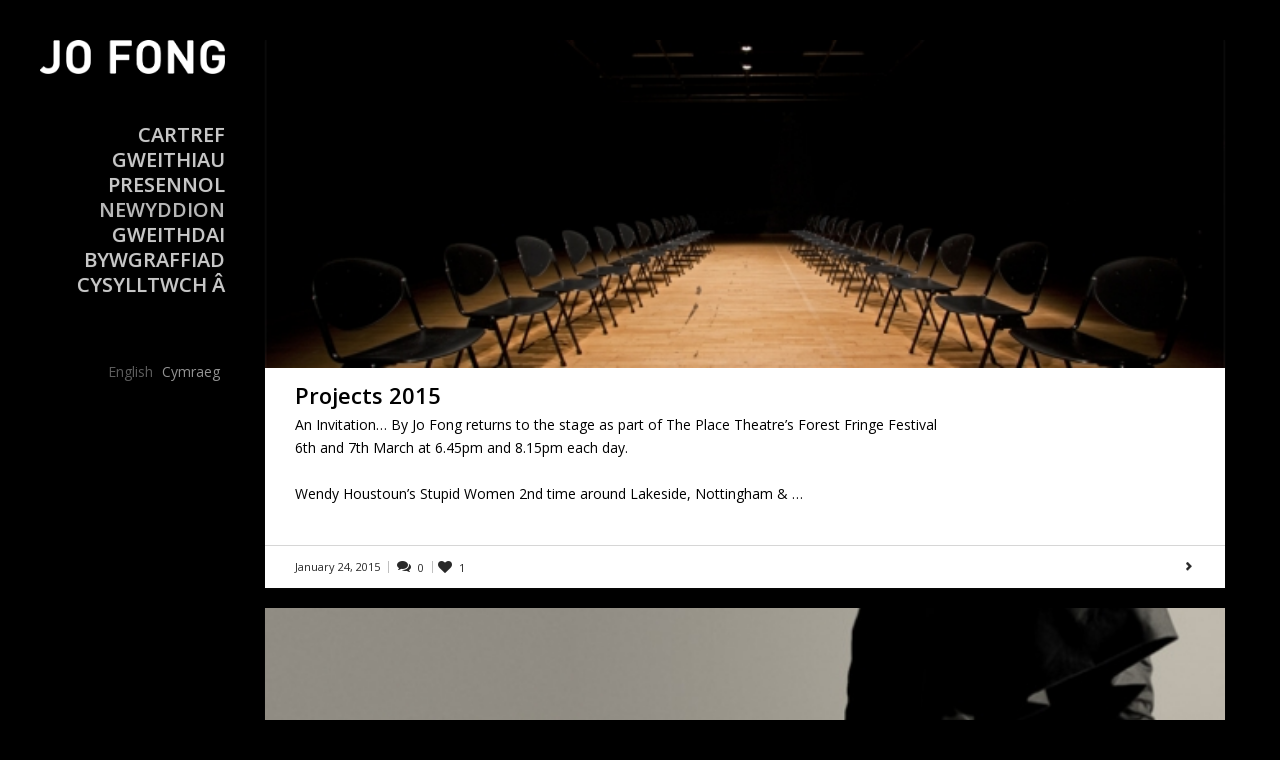

--- FILE ---
content_type: text/html; charset=UTF-8
request_url: https://www.jofong.com/cy/tag/nottingham/
body_size: 10370
content:
<!doctype html>
<!--[if lt IE 7]> <html class="no-js lt-ie9 lt-ie8 lt-ie7" lang="cy"> <![endif]-->
<!--[if IE 7]>    <html class="no-js lt-ie9 lt-ie8" lang="cy"> <![endif]-->
<!--[if IE 8]>    <html class="no-js lt-ie9" lang="cy"> <![endif]-->
<!--[if gt IE 8]><!--> <html class="no-js" lang="cy"> <!--<![endif]-->
<head>
    <meta charset="UTF-8">
    <meta name="viewport" content="width=device-width, initial-scale=1.0, maximum-scale=1.0, user-scalable=no" />
        <link href='https://fonts.googleapis.com/css?family=Libre+Baskerville:400,400italic' rel='stylesheet' type='text/css'>
    <link rel="shortcut icon" href="http://www.jofong.com/wp-content/uploads/2012/10/witness_Jofong-300x187.jpg">
    <title>nottingham &#8211; (English) Jo Fong</title>
<meta name='robots' content='max-image-preview:large' />
<link rel='dns-prefetch' href='//fonts.googleapis.com' />
<link rel='dns-prefetch' href='//s.w.org' />
<link rel="alternate" type="application/rss+xml" title="Llif (English) Jo Fong &raquo;" href="https://www.jofong.com/cy/feed/" />
<link rel="alternate" type="application/rss+xml" title="Llif Sylwadau (English) Jo Fong &raquo;" href="https://www.jofong.com/cy/comments/feed/" />
<link rel="alternate" type="application/rss+xml" title="Llif Tag (English) Jo Fong &raquo; nottingham" href="https://www.jofong.com/cy/tag/nottingham/feed/" />
		<script type="text/javascript">
			window._wpemojiSettings = {"baseUrl":"https:\/\/s.w.org\/images\/core\/emoji\/13.0.1\/72x72\/","ext":".png","svgUrl":"https:\/\/s.w.org\/images\/core\/emoji\/13.0.1\/svg\/","svgExt":".svg","source":{"concatemoji":"https:\/\/www.jofong.com\/wp-includes\/js\/wp-emoji-release.min.js?ver=5.7.14"}};
			!function(e,a,t){var n,r,o,i=a.createElement("canvas"),p=i.getContext&&i.getContext("2d");function s(e,t){var a=String.fromCharCode;p.clearRect(0,0,i.width,i.height),p.fillText(a.apply(this,e),0,0);e=i.toDataURL();return p.clearRect(0,0,i.width,i.height),p.fillText(a.apply(this,t),0,0),e===i.toDataURL()}function c(e){var t=a.createElement("script");t.src=e,t.defer=t.type="text/javascript",a.getElementsByTagName("head")[0].appendChild(t)}for(o=Array("flag","emoji"),t.supports={everything:!0,everythingExceptFlag:!0},r=0;r<o.length;r++)t.supports[o[r]]=function(e){if(!p||!p.fillText)return!1;switch(p.textBaseline="top",p.font="600 32px Arial",e){case"flag":return s([127987,65039,8205,9895,65039],[127987,65039,8203,9895,65039])?!1:!s([55356,56826,55356,56819],[55356,56826,8203,55356,56819])&&!s([55356,57332,56128,56423,56128,56418,56128,56421,56128,56430,56128,56423,56128,56447],[55356,57332,8203,56128,56423,8203,56128,56418,8203,56128,56421,8203,56128,56430,8203,56128,56423,8203,56128,56447]);case"emoji":return!s([55357,56424,8205,55356,57212],[55357,56424,8203,55356,57212])}return!1}(o[r]),t.supports.everything=t.supports.everything&&t.supports[o[r]],"flag"!==o[r]&&(t.supports.everythingExceptFlag=t.supports.everythingExceptFlag&&t.supports[o[r]]);t.supports.everythingExceptFlag=t.supports.everythingExceptFlag&&!t.supports.flag,t.DOMReady=!1,t.readyCallback=function(){t.DOMReady=!0},t.supports.everything||(n=function(){t.readyCallback()},a.addEventListener?(a.addEventListener("DOMContentLoaded",n,!1),e.addEventListener("load",n,!1)):(e.attachEvent("onload",n),a.attachEvent("onreadystatechange",function(){"complete"===a.readyState&&t.readyCallback()})),(n=t.source||{}).concatemoji?c(n.concatemoji):n.wpemoji&&n.twemoji&&(c(n.twemoji),c(n.wpemoji)))}(window,document,window._wpemojiSettings);
		</script>
		<style type="text/css">
img.wp-smiley,
img.emoji {
	display: inline !important;
	border: none !important;
	box-shadow: none !important;
	height: 1em !important;
	width: 1em !important;
	margin: 0 .07em !important;
	vertical-align: -0.1em !important;
	background: none !important;
	padding: 0 !important;
}
</style>
	<link rel='stylesheet' id='prk_header_font-css'  href='https://fonts.googleapis.com/css?family=Open+Sans%3A400italic%2C600italic%2C700italic%2C400%2C600%2C700&#038;ver=5.7.14' type='text/css' media='all' />
<link rel='stylesheet' id='prk_body_font-css'  href='https://fonts.googleapis.com/css?family=Open+Sans%3A400italic%2C600italic%2C700italic%2C400%2C600%2C700&#038;ver=5.7.14' type='text/css' media='all' />
<link rel='stylesheet' id='wp-block-library-css'  href='https://www.jofong.com/wp-includes/css/dist/block-library/style.min.css?ver=5.7.14' type='text/css' media='all' />
<link rel='stylesheet' id='wp-block-library-theme-css'  href='https://www.jofong.com/wp-includes/css/dist/block-library/theme.min.css?ver=5.7.14' type='text/css' media='all' />
<link rel='stylesheet' id='pixia_custom_style-css'  href='https://www.jofong.com/wp-content/themes/pixia/css/main.css?ver=1624435477' type='text/css' media='all' />
<style id='pixia_custom_style-inline-css' type='text/css'>
body,
			#comment,
			#contact-form #c_message,
			.search-query,
			.page-header h3
			{
				font-family:Open Sans;
			}
			h1 header_font,
			h2 header_font,
			h3 header_font,
			h4 header_font,
			.nav,
			.bottom_teaser,
			.theme_button,
			.theme_button input,
			.theme_button_inverted,
			.theme_button_inverted input,
			#nav_footer,
			.navbar .sf-menu,
			#comments_slider .comment-author,
			#comments_slider .comment-link,
			.day,
			.month,
			.theme_tags,
			#collapsed_menu_text,
			.grid_single_title span,
			.homepage-header,
			.sidebar_bubble,
			.related_single_title,
			#sidebar .widget-title,
			#contact_address h4,
			#contact_description h4,
			#contact_form h4,
			#bottom_sidebar .widget-title,
			#footer_sidebar .widget-title,
			#undermenu_sidebar .widget-title,
			.masonr_title,
			.masonr_date,
			.entry_title_single,
			.search_rs_ttl,
			.flexslider .headings_top h1,
			.shortcode_slider .headings_top h3,
			#extra_filter
			{
				font-family:Open Sans;
			
			}
			.entry_title h2,
			header h2,
			.inner_skills
			{
				text-transform:none;
			}
			
			
			.es-nav span
			{
				background: url(https://www.jofong.com/wp-content/themes/pixia/images/icons/arrows.png) no-repeat;
			}
			.blog_icon
			{
				background: url(https://www.jofong.com/wp-content/themes/pixia/images/icons/various_icons.png) no-repeat;
			}
			.pir_phone
		{
		  background-position:-39px 0px !important;
		}
		.pir_email
		{
		  background-position:-119px 0px !important;
		}
		.pir_fax
		{
		  background-position:-79px 0px !important;
		}
		.pir_home
		{
		  background-position:0px 0px !important;
		}
		.man_icon 
		{
		  background-position:-172px -10px !important;
		}
		.email_icon 
		{
		  background-position:-211px -11px !important;
		}
		.info_icon 
		{
		  background-position:-250px -9px !important;
		}
		.link_icon 
		{
		  background-position:-290px -9px !important;
		}
		body,
			#sidebar .widget-title,
			#left_ar .widget_recent_entries a,
			#left_ar .widget_categories a,
			#left_ar .widget_archive a,
			.blog_meta>p>a,
			.navbar .sf-menu li a,
			h3 small,
			.copy,
			.homepage-header,
			.navbar .sf-menu .sub-menu li a,
			.author_name,
			.author_name a,
			.masonr_subs,
			a.comment-reply-link,
			.flexslider .headings_body,
			.shortcode_slider .headings_body,
			#extra_filter a,
			.padded_text a,
			 .wp-block-pullquote {
				color: #c7c7c7;
			}
			.zero_color,
			.zero_color a,
			#pir_categories .theme_tags li.active a,
			#pir_categories .theme_tags li.active a:hover,
			#pir_categories .theme_tags li a:hover,
			.flexslider .headings_top h1,
			.shortcode_slider .headings_top h3 {
				color: #959595;	
			}
			a,
			a:hover,
			#bottom_sidebar h3,
			#top_widgets h3,
			.home_blog_date_text h4,
			#comment_form_messages,
			.comment_date,
			.author_name a:hover,
			.contact_error,
			#contact_ok,
			#top_widgets .email a:hover,
			h3 a:hover,
			#nbr_helper a:hover,
			.entry-title a:hover,
			#nav_footer .active a,
			#nav_footer a:hover,
			.blog_meta>p>a:hover,
			#blog_entries_masonr .blog_meta a:hover,
			#single_portfolio_meta .comments-link:hover,
			.navbar .sf-menu a:hover,
			.navbar .sf-menu .sub-menu li a:hover,
			.navbar .sf-menu li.active>a,
			.blog_meta a.comments-link:hover,
			.blog_meta a:hover,
			#contact_address h4,
			#contact_description h4,
			#contact_form h4,
			.grid_single_title span,
			.contact_address_block_last em,
			.author_name a:hover,
			.zero_color_cl a:hover,
			#mini_menu a:hover,
			.post_meta_single a:hover,
			#no_more,
			.ui-tabs .ui-tabs-nav li a, 
			.ui-tabs.ui-tabs-collapsible .ui-tabs-nav li.ui-tabs-selected a,
			.entry_title_single .masonr_date>span
			{
				color: #b8b8b8;
			}
			.wp-block-cover-image .wp-block-cover-image-text, .wp-block-cover-image .wp-block-cover-text, .wp-block-cover-image h2, .wp-block-cover .wp-block-cover-image-text, .wp-block-cover .wp-block-cover-text, .wp-block-cover h2,html .wp-block-cover p:not(.has-text-color),.padded_text div[class^='wp-block'] a {
			    color: #ffffff;
			}
			#nav_footer ul li a,
			.single_entry_tags a,
			#top_widgets,
			#top_widgets .email a,
			.single-entry-content,
			.on_colored,
			.zero_color_cl,
			.zero_color_cl a,
			.masonr_inactive,
			#pir_categories .theme_tags li a,
			.contact_address_right_single,
			#contact-form #c_name,
			#contact-form #c_email,
			#contact-form #c_subject,
			#contact-form #c_message,
			.contact_address_right_single a,
			.inner_skills,
			.prk_parenthesis,
			#commentform #author,
			#commentform #email,
			#commentform #url,
			#commentform #comment,
			#commentform,
			#pixia_search,
			#collapsed_menu_text,
			.contact_address_right,
			.small_headings_color a,
			#bottom_sidebar_in .pk_contact_highlighted,
			.small_headings_color {
				color:#000000;	
			}
			.prk_theme_form ::-webkit-input-placeholder {color: #282828;}
			.prk_theme_form :-moz-placeholder {color: #282828;}
			.prk_theme_form ::-moz-placeholder {color: #282828;}
			.prk_theme_form :-ms-input-placeholder {color: #282828;}
			.prk_theme_form textarea::-webkit-input-placeholder {color: #282828;}
			.prk_theme_form textarea:-moz-placeholder {color: #282828;}
			.prk_theme_form textarea::-moz-placeholder {color: #282828;}
			.prk_theme_form textarea:-ms-input-placeholder {color: #282828;}
			#bottom_sidebar .widget-title,
			.clearer_inactive_color,
			.day,
			.month,
			.bottom_teaser
			.search_icon,
			#nbr_helper a,
			.masonr_read_more a,
			#blog_entries_masonr .blog_meta span.masonr_inactive,
			#blog_entries_masonr .blog_meta a,
			.blog_meta>p>span,
			.blog_meta span,
			.masonr_inactive a,
			.blog_meta span.masonr_inactive,
			.blog_meta a,
			.post_meta_single,
			.post_meta_single a,
			.post_meta_single span.masonr_inactive,
			#ext_link a:hover {
				color:#282828;	
			}
			.flex-direction-nav li a:hover,
			.ui-tooltip-tipsy .ui-tooltip-titlebar, 
			.ui-tooltip-tipsy .ui-tooltip-content
			{
				color:#282828 !important;	
			}		
			.entry_title_single a,
			.form_name_icon,
			.sgl_ttl,
			.page-header h3,
			.single_entry_title,
			#single_portfolio_meta .special_italic_medium,
			.search_rs_ttl,
			.search_rs_ttl a,
			#undermenu_sidebar,
			#mini_menu,
			#mini_menu a
			{
				color: #000000;
			}
			.wp-block-button a.wp-block-button__link,
			.pixia_member_links_inner a,
			.flex-direction-nav li a,
			.theme_button input,
			.theme_button_inverted input,
			.theme_button a,
			.theme_button_inverted a,
			.sf-menu li li.before_nav_icon:before,
			.entry-title a,
			a.lk_text,
			.sidebar_bubble,
			a.lk_text:hover,
			.theme_tags li a,
			.theme_tags li a:hover
			{
				color:#ffffff;
			}
			.flex-control-nav li a{
				background-color: #000000;
			}
			.flex-control-nav li a
			{
				-webkit-box-shadow: 0 1px 1px rgba(0, 0, 0, 0.75);
				-mobox-shadow: 0 1px 1px rgba(0, 0, 0, 0.75);
				box-shadow: 0 1px 1px rgba(0, 0, 0, 0.75);
			}
			.navbar .sf-menu > li > a,
			.page-header,
			.sgl_ttl,
			.single_entry_title,
			.entry_title_single {
				text-shadow:0px 0px 1px rgba(199, 199, 199,0.3);
			}
			.flexslider .headings_top h1 {
				text-shadow:0px 0px 2px rgba(199, 199, 199,0.7);
			}
			.shortcode_slider .headings_top h3 {
				text-shadow:0px 0px 2px rgba(199, 199, 199,0.4);
			}
			#collapsed_menu_text{
				text-shadow:0px 0px 1px rgba(0, 0, 0,0.3);
			}
			.navbar .sf-menu > li > a:hover,
			.navbar .sf-menu > li.active > a,
			.entry_title_single .masonr_date
			 {
				text-shadow:0px 0px 1px rgba(184, 184, 184,0.2);
			}
			.flex-control-nav li a:hover,
			.home_fader_grid_folio
			{
				background-color: #282828;
			}
			.pk_contact_highlighted,
			#collapsed_menu_arrow
			{
				background-color: #000000;
				background-color:rgba(0, 0, 0, 0.15);
			}
			#bottom_sidebar_in .pk_contact_highlighted {
				border: 1px solid #000000;
			} 
			#nav-main.resp_mode .sf-menu > li > a:hover {
				background-color: #000000;
				background-color: rgba(0, 0, 0, 0.15);
			}
			.theme_button_inverted input,
			.theme_button_inverted a {
				background-color: #efefef;
			}
			.theme_tags li,
			.blog_date {
				background-color: #959595;
			}
			#bottom_sidebar {background-color: #000000;}
			.grid_colored_block,
			.blog_fader_grid,
			.related_fader_grid {
				background-color: #000000;
				background-color: rgba(0, 0, 0, 0.94);
			}
			.flex-direction-nav li a.flex-next,
			.flex-direction-nav li a.flex-prev
			{
				background-color: #000000;
				background-color: rgba(0, 0, 0, 0.47);
			}
			.liner,
			.es-nav span,
			.btn-primary,
			#magic-line,
			.pirenko_highlighted,
			#commentform #author,
			#commentform #email,
			#commentform #url,
			#commentform #comment,
			#pir_categories .theme_tags li,
			.ui-widget-content,
			#nav-main.resp_mode
			{
				background-color:#ffffff;
			}
			.colored_bg,
			.content_block {
				background-color: #ffffff;
				background-color:rgba(255, 255, 255, 1);
			}
			.pir_divider
			{
				background-color: #000000;
				background-color:rgba(0, 0, 0,0.25);
			}
			.pir_divider_dk
			{
				background-color: #000000;
				background-color:rgba(0, 0, 0,0.75);
			}
			.pir_divider_onbg {
				background-color: #c7c7c7;
				background-color: rgba(199, 199, 199,0.5);
			}
			.pixia_theme .rectangle-bounce div, .member_colored_block_in {background-color: #c7c7c7;}
			.ui-tooltip-tipsy .ui-tooltip-titlebar, 
			.ui-tooltip-tipsy .ui-tooltip-content,
			.ui-tooltip-zuper .ui-tooltip-titlebar,
			.ui-tooltip-zuper .ui-tooltip-content {
				background-color:#282828;
				background-color: rgba(40, 40, 40, 0.9);	
			}
			table,
			#portfolio_info {
				border-left:1px solid #000000;
				border-left:1px solid rgba(0, 0, 0,0.25);
			}
			.theme_tags li.active,	
			#pir_categories .theme_tags li.active,		
			.blog_icon,
			.inner_line_block,
			.flex-control-nav li a.flex-active,
			.bottom_teaser,
			.inner_line_single_block,
			.home_fader_grid,
			.theme_button input,
			.theme_button a,
			.sidebar_bubble,
			.mCSB_scrollTools .mCSB_dragger .mCSB_dragger_bar {
				background-color: #b8b8b8;
			}
			.ui-tabs .ui-tabs-nav li:hover, 
			.ui-tabs .ui-tabs-nav li a:hover,
			.ui-accordion .ui-state-active,
			.ui-accordion-content {
				background-color:#FBFBFB;
			}
			#wrap .woocommerce #content div.product .woocommerce-tabs>ul>li.active, .woocommerce-page #wrap #content div.product .woocommerce-tabs>ul>li.active,.ui-state-active {
				border-right: 1px solid rgba(0, 0, 0,0.25) !important;
				border-left: 1px solid rgba(0, 0, 0,0.25) !important;
				border-top: 1px solid rgba(0, 0, 0,0.25) !important;
				border-bottom: 1px solid #ffffff !important;
			}
			.ui-tabs .ui-tabs-panel.prk_tab {
				border-right: 1px solid rgba(0, 0, 0,0.25) !important;
				border-left: 1px solid rgba(0, 0, 0,0.25) !important;
				border-bottom: 1px solid rgba(0, 0, 0,0.25) !important;
			}
			#nav-main.resp_mode,
			.boxed_shadow {
				-webkit-box-shadow:0px 1px 2px rgba(34, 34, 34,0.3);
				box-shadow:0px 1px 2px rgba(34, 34, 34,0.3);
			}
			#bottom_sidebar,
			.bottom_teaser {
				-webkit-box-shadow: 0px -1px 1px 0px rgba(184, 184, 184,0.47);
				box-shadow: 0px -1px 1px 0px rgba(184, 184, 184,0.47); 
			}
			#bottom_sidebar,
			.sidebar_bubble:after
			{ 
				border-top-color: #b8b8b8 !important;
			}
			a.lk_text :after
			{
				border-color: transparent transparent transparent #b8b8b8;	
			}
			a.lk_text.change :after
			{
				border-color: transparent transparent transparent #c7c7c7;	
			}
			.divider_tp,
			#footer_sidebar .simple_line_onbg
			{
				border-bottom: 1px dotted #c7c7c7;
				border-bottom: 1px dotted rgba(199, 199, 199,0.75);
			}
			.simple_line_onbg
			{
				border-bottom: 1px solid #c7c7c7;
				border-bottom: 1px solid rgba(199, 199, 199,0.5);
			}
			th,td,
			.search_rs,
			.simple_line,
			.ui-tabs .ui-tabs-nav,
			#nav-main.resp_mode .sf-menu > li,
			.page-header {
				border-bottom: 1px solid #000000;
				border-bottom: 1px solid rgba(0, 0, 0,0.25);
			}
			th,td,
			#collapsed_menu
			{
				border-right: 1px solid #000000;
				border-right: 1px solid rgba(0, 0, 0,0.25);
			}
			table,
			#nav-main.resp_mode .left_nav {
				border-top: 1px solid #000000;
				border-top: 1px solid rgba(0, 0, 0,0.25);
			}
			.ui-tabs .ui-tabs-nav li a:hover
			{
				background-color: #282828;
				background-color:rgba(40, 40, 40,0.25);
			}
			.ui-tabs .ui-tabs-nav li.ui-tabs-selected a, 
			.ui-tabs .ui-tabs-nav li.ui-state-disabled a, 
			.ui-tabs .ui-tabs-nav li.ui-state-processing a {
				border: 1px solid #000000;
				border: 1px solid rgba(0, 0, 0,0.25);
			}
			.ui-tabs .ui-tabs-nav li.ui-tabs-selected a, .ui-tabs .ui-tabs-nav li.ui-state-disabled a, .ui-tabs .ui-tabs-nav li.ui-state-processing a{
				border-bottom-color: #ffffff !important;
			}
			.simple_line_colored {
				border-bottom: 1px solid rgba(184, 184, 184,0.8);
			}
			.portfolio_entry_li_db
			{
				background-color: #ffffff;
				background-color:rgba(255, 255, 255,0.05); 
			}
			.read_more_text
			{
				background-color:#000000;
			}
			.menu_divider {	
				border-right:1px dotted #282828;
			}
			.sub-menu .menu_divider {	
				border-right:1px dotted #ffffff;
			}
			#banner_lixo
			{
				border-bottom: 1px solid #c7c7c7;	
			}
			input, 
			textarea, 
			select, 
			.uneditable-input
			{			
				border: 1px solid #000000;
			}
			#nav-main .sub-menu li {
				
			}
			#nav-main .sub-menu {
				
			}
			#nav-main .sub-menu li:last-child {
				
			}
			#nav-main.resp_mode .left_nav > .sf-menu > li:last-child
			{
				border-bottom: 0px solid #000000;
			}
			#after_widgets
			{
				
			}
			.dotted_line
			{
				border-bottom:1px #c7c7c7 dotted;	
			}
			#left_ar .widget_recent_entries li,
			#left_ar .widget_categories li,
			#left_ar .widget_archive li,
			.video_widget_line
			{
				border-bottom:1px #c7c7c7 dotted;
			}
			.pirenko_highlighted,
			.pk_contact_highlighted
			{
				border: 0px solid #000000;
			}
			.inverted_triangle s{
				border-bottom: 5px solid #b8b8b8;
			}
			.mini_triangle {
				border-top: 5px solid #282828;
			}
			.ui-tooltip-zuper .ui-tooltip-icon
			{
				border-color: #FFF;
				text-shadow: none;
			}
			/* Mobile Grid and Overrides ---------------------- */
@media only screen and (max-height: 400px) { 
body { -webkit-text-size-adjust: none; -ms-text-size-adjust: none; width: 100%; min-width: 0; margin-left: 0; margin-right: 0; padding-left: 0; padding-right: 0; }
  .row { width: auto; min-width: 0; margin-left: 0; margin-right: 0; }
  .column, .columns { width: auto !important; float: none; }
  .column:last-child, .columns:last-child { float: none; }
  #main.formasonr {
	padding-left:10px !important;
	padding-right:0px !important;  
  }
  #full-screen-background-image {
	margin-left:0px !important;
}
#next_portfolio_masonry,
  #next_portfolio_grid {
  	margin-bottom: 1px;
  }
  #no_more,
  #no_more.less_margin {
  	margin-bottom: 20px
  }
  #footer_sidebar .widget-title,
	#undermenu_sidebar .widget-title, 
	.copy {
		text-align:center;	
	}
	#extra_filter {
		display:block;	
	}
	#aj_loader {
		top: 5%;
		right: 5%;
		left:inherit;
	 }
	 #top_widgets .widget {
		 margin-bottom:40px;
	 }
	 #top_widgets .widget-last {
		 margin-bottom:0px;
	 }
	 .flexslider {
		min-height:20px !important; 
	 }
	 .homepage_sl {
		padding:0px !important;
		margin:40px 0px 0px!important;	
	}
	.foliopage_sl {
		padding:0px !important;
		margin:40px 0px -60px !important;	
	}
  #banner {
	  position:relative;
	  margin:inherit;
	  padding-left:15px; 
  }
  #left_ar {
		position:relative;  
  }
  #nav-main .sub-menu {
	top:-8px;  
  }
  #logo_holder {
	   margin-top:15px;
  }	
  #content {
	padding-left:0px;  
  }
  .navbar .btn-navbar {
	display:inline;  
	width:250px;
  }
  .opened_menu {
	position:relative;
	margin-top:-22px;
	margin-bottom:36px;  
  }
  #nav-main {
	width:250px;
	overflow:hidden;
  }
  .coll_wrapper {
	  	width: 250px;
		left: 50%;
		display: inline;
		position: relative;
		float: left;
		margin-left: -125px;
		margin-top:26px;
  }
  .brand,
  #undermenu_sidebar {
	text-align:center;  
  }
  .navbar .sf-menu > li {
	text-align:left; 
  }
  .navbar .sf-menu > li > a {
	font-size:14px;  
	padding: 10px 0px 8px 20px; 
	display:block;
	width:100%;
  }
  .navbar .sf-menu > li > ul > li > a {
	padding: 6px 0px 4px 20px; 
	display:block;
	width:100%;
  }
  #content-info {
	position:relative;
	bottom:0px;  
	width:100%;
	padding:0px 15px;
	margin-left:inherit;
	text-align:center;
	box-sizing:border-box;
  }
  #footer_sidebar {
	width:100%;  
  }
  .hide_later {
	display:none;  
  }
  .show_later {
	display:block;	
	}
	.right_floated_later {
	float:right;	
	}
	.blog_content .blog_meta_single {
		padding-bottom:36px !important;
		height:auto;	
		margin-left:0px;
	}
	#entries_navigation .navigation {
		display:inline;	
		top:-20px;
	}
	#no_more {
		margin-bottom:60px;	
	}
  .divider_tp {
	float:none;
	left:50%;
	margin-left:-30px;  
  }
   #undermenu_sidebar .right_floated {
	float:none;
  }
   #mini_menu {
	margin-top: 0px;
	position: relative;
	float:left;
  }
  .column,
  .columns {
  	padding: 0 15px;
  }
  .blog_content {
		padding:0px;	
	}
	.blog_content .blog_meta_single .right_floated .tr_wrapper {
		right:17px !important;	
	}
  .padded_text {
	padding:0px 30px 20px 30px;	
	max-width:100%;
	}
	.mini_padded_text {
		padding:0px 15px 10px 15px;	
		max-width:100%;
	}
	.unpadded_low {
		padding:0px 30px 0px 30px;	
	}
	.mini_unpadded_low {
		padding:0px 15px 0px 15px;	
	}
	#single_slider .flex-control-nav {
		right:30px;	
	}
  #portfolio_info {
		border-left:0px #000000 !important;	
		margin-bottom:30px;
		padding-left:30px;
	}
  .sform_wrapper {
		width:185px;
		left:50%;
		margin-left:-93px;
		position:relative;
  }
  #footer_sidebar .simple_line_onbg {
	width:185px;  
	left:50%;
	margin-left:-93px;
	position:relative;
  }
  .push {
	height:60px;  
  }
  [class*='column'] + [class*='column']:last-child { float: none; }
  .column:before, .columns:before, .column:after, .columns:after { content: ''; display: table; }
  .column:after, .columns:after { clear: both; }
  .offset-by-one, .offset-by-two, .offset-by-three, .offset-by-four, .offset-by-five, .offset-by-six, .offset-by-seven, .offset-by-eight, .offset-by-nine, .offset-by-ten { margin-left: 0 !important; }
  .push-two, .push-three, .push-four, .push-five, .push-six, .push-seven, .push-eight, .push-nine, .push-ten { left: auto; }
  .pull-two, .pull-three, .pull-four, .pull-five, .pull-six, .pull-seven, .pull-eight, .pull-nine, .pull-ten { right: auto; }
  /* Mobile 4-column Grid */
  .row .mobile-one { width: 25% !important; float: left; padding: 0 15px; }
  .row .mobile-one:last-child { float: right; }
  .row .mobile-one.end { float: left; }
  .row.collapse .mobile-one { padding: 0; }
  .row .mobile-two { width: 50% !important; float: left; padding: 0 15px; }
  .row .mobile-two:last-child { float: right; }
  .row .mobile-two.end { float: left; }
  .row.collapse .mobile-two { padding: 0; }
  .row .mobile-three { width: 75% !important; float: left; padding: 0 15px; }
  .row .mobile-three:last-child { float: right; }
  .row .mobile-three.end { float: left; }
  .row.collapse .mobile-three { padding: 0; }
  .row .mobile-four { width: 100% !important; float: left; padding: 0 15px; }
  .row .mobile-four:last-child { float: right; }
  .row .mobile-four.end { float: left; }
  .row.collapse .mobile-four { padding: 0; }
  .push-one-mobile { left: 25%; }
  .pull-one-mobile { right: 25%; }
  .push-two-mobile { left: 50%; }
  .pull-two-mobile { right: 50%; }
  .push-three-mobile { left: 75%; }
  .pull-three-mobile { right: 75%; } 
  }.woocommerce-page #main .pirenko_highlighted,.woocommerce #main .pirenko_highlighted,.woocommerce ul.cart_list li del,.woocommerce ul.product_list_widget li del,.woocommerce div.product p.price del,.woocommerce ul.products li.product .price del, .woocommerce-page ul.products li.product .price del {
            color: #000000;
        }	.woocommerce #main #respond input#submit.alt,
		        .woocommerce-page #main #respond input#submit.alt,  
		        .woocommerce #main a.button.alt,
		        .woocommerce-page #main a.button.alt,
		        .woocommerce #main button.button.alt,
		        .woocommerce-page #main button.button.alt, 
		        .woocommerce #main input.button.alt,
		        .woocommerce-page #main input.button.alt,
		        .woocommerce #main span.onsale, 
		        .woocommerce-page #main span.onsale,
		        .woocommerce #main ul.products li.product .onsale, 
		        .woocommerce-page #main ul.products li.product .onsale {
            background-color:#b8b8b8 !important;
            color:#ffffff !important;
            border:0px solid !important;
        }.woocommerce span.onsale,
        .woocommerce ul.products li.product .onsale, 
        .woocommerce-page ul.products li.product .onsale {
            background-color:#b8b8b8 !important;
        }.woocommerce-page #main .pirenko_highlighted,.woocommerce-page #main .prk_bordered,.woocommerce #main .pirenko_highlighted,.woocommerce #main .prk_bordered,.woocommerce form .form-row.woocommerce-validated input.input-text, .woocommerce #main form .form-row.woocommerce-validated select,.pixia_theme.woocommerce-cart .cart-collaterals .cart_totals table,.woocommerce .quantity input.qty, .woocommerce #content .quantity input.qty, .woocommerce-page .quantity input.qty, .woocommerce-page #content .quantity input.qty,.woocommerce table.shop_table,.woocommerce #payment,.woocommerce-error,#content .woocommerce #main .shop_table.cart #coupon_code, #content .woocommerce .shop_table.cart #coupon_code, .woocommerce-page #content #main .shop_table.cart #coupon_code, .woocommerce-page #content .shop_table.cart #coupon_code {
            border: 1px solid #000000;
			border: 1px solid rgba(0, 0, 0,0.25);
        }.woocommerce .order_details li {border-right-color:#000000;border-right-color:rgba(0, 0, 0,0.25)}.woocommerce table.shop_table td,.woocommerce-cart .cart-collaterals .cart_totals tr td, .woocommerce-cart .cart-collaterals .cart_totals tr th,.woocommerce table.shop_table tbody th, .woocommerce table.shop_table tfoot td, .woocommerce table.shop_table tfoot th {border-top: 1px solid #000000;border-top: 1px solid rgba(0, 0, 0,0.25);}.woocommerce div.product p.price, .woocommerce div.product span.price {color:#b8b8b8;}.woocommerce ul.products li.product .price,.woocommerce .zero_color {color:#000000;}.woocommerce-checkout #wrap .woocommerce h3 {border-bottom: 1px solid #000000;border-bottom: 1px solid rgba(0, 0, 0,0.25);}.pixia_woo_thumb a.pixia_woo_add_button{background-color:#000000;color:#ffffff;}.pixia_woo_thumb a.pixia_woo_add_button:hover{color:#b8b8b8;}#wrap .woocommerce table th, .woocommerce-page #wrap table th,tr.order_item .product-name,.order_details.bacs_details {color:#000000;}
</style>
<link rel='stylesheet' id='pirenko_responsive_style-css'  href='https://www.jofong.com/wp-content/themes/pixia/css/responsive.css?ver=1624435477' type='text/css' media='all' />
<script type='text/javascript' src='https://www.jofong.com/wp-includes/js/jquery/jquery.min.js?ver=3.5.1' id='jquery-core-js'></script>
<script type='text/javascript' id='pixia_main-js-extra'>
/* <![CDATA[ */
var ajax_var = {"url":"https:\/\/www.jofong.com\/wp-admin\/admin-ajax.php","nonce":"f43ea6e0d0"};
/* ]]> */
</script>
<script type='text/javascript' src='https://www.jofong.com/wp-content/themes/pixia/js/main-min.js?ver=1624435477' id='pixia_main-js'></script>
<link rel="https://api.w.org/" href="https://www.jofong.com/cy/wp-json/" /><link rel="alternate" type="application/json" href="https://www.jofong.com/cy/wp-json/wp/v2/tags/58" /><link rel="EditURI" type="application/rsd+xml" title="RSD" href="https://www.jofong.com/xmlrpc.php?rsd" />
<link rel="wlwmanifest" type="application/wlwmanifest+xml" href="https://www.jofong.com/wp-includes/wlwmanifest.xml" /> 
<meta name="generator" content="WordPress 5.7.14" />
<style type="text/css">
.qtranxs_flag_en {background-image: url(https://www.jofong.com/wp-content/plugins/qtranslate-x/flags/gb.png); background-repeat: no-repeat;}
.qtranxs_flag_cy {background-image: url(https://www.jofong.com/wp-content/plugins/qtranslate-x/flags/cy.png); background-repeat: no-repeat;}
</style>
<link hreflang="en" href="https://www.jofong.com/en/tag/nottingham/" rel="alternate" />
<link hreflang="cy" href="https://www.jofong.com/cy/tag/nottingham/" rel="alternate" />
<link hreflang="x-default" href="https://www.jofong.com/tag/nottingham/" rel="alternate" />
<meta name="generator" content="qTranslate-X 3.4.6.8" />
		<style type="text/css" id="wp-custom-css">
			/* change the color of heading text on the home page*/


.flexslider .headings_top h1 {
text-shadow: 0px 0px 0px rgba(255, 255, 255, 0.7);
	color: #ffffff;
}

/* hide dividers on menu */
.divider_tp {visibility:hidden !important;}


/* hide white on current works page */
.page-id-1303 .colored_bg, .content_block {
background-color: black;
background-color: rgba(0, 0, 0, 1);
}

/* white font on current works page */
.page-id-1303 h3 header_font {
font-size: 22px;
color: white;
}

.page-template-template_blog_masonry .mini_padded_text {
	word-wrap:break-word;
}
.page-template-template_blog_masonry .mini_padded_text img {
	display:none !important;
}		</style>
		</head>

<body class="archive tag tag-nottingham tag-58 pixia_theme nottingham top-navbar thvers_80">
<style type='text/css'>
body
                    {
                        background-color:#000000;	
                    }</style>
<div class="overlay"></div>
<div id="dump"></div>
<div class="ultra_wrapper">
    <div id="wrap" class="container" role="document">
        <div id="aj_loader">
            <div id="pir_loader">
                <div class="rectangle-bounce">
                    <div class="rect1"></div>
                    <div class="rect2"></div>
                    <div class="rect3"></div>
                    <div class="rect4"></div>
                    <div class="rect5"></div>
                </div>
            </div>
        </div>
        <div id="left_ar" class="">
            <header id="banner" class="navbar three columns right_0" role="banner">
                <div class="navbar-inner">
                    <div id="logo_holder" class="cf">
                        <div class="brand" style="overflow:hidden;">
                            <a href="https://www.jofong.com/cy" class="cf">
                                <img id="pixia_logo_image" src="http://www.jofong.com/wp-content/uploads/2012/10/Jofonglargewhite.png" />
                            </a>
                        </div>
                        <div class="cf">
                        </div>
                        <div class="coll_wrapper boxed_shadow colored_bg">
                            <a class="btn-navbar cf">
                                <div id="collapsed_menu" class="colored_bg">
                                    <div id="collapsed_menu_text">
                                        Navigate to...                                    </div>
                                </div>
                                <div id="collapsed_menu_arrow" class="">
                                    <div class="tr_wrapper" style="z-index:0;top:3px;margin-left:8px;">
                                        <div class="submenu_lowerarrow pirenko_tinted">
                                            <img class="filter-tint" data-pb-tint-opacity="1" data-pb-tint-colour="#b8b8b8" src="https://www.jofong.com/wp-content/themes/pixia/images/icons/various_icons.png" />
                                        </div>
                                    </div>
                                </div>
                            </a>
                        </div>
                    </div>
                    <div class="divider_tp hide_later"></div>
                    <div class="opened_menu">
                        <nav id="nav-main" class="nav-collapse cf collapse" role="navigation">
                            <div class="left_nav">
                                <ul class="sf-menu unstyled"><li class="nav-cy"><a href="http://www.jofong.com/cy">Cartref</a></li>
<li class="nav-current-works"><a href="https://www.jofong.com/cy/current-works/">Gweithiau Presennol</a></li>
<li class="nav-news"><a href="https://www.jofong.com/cy/news/">Newyddion</a></li>
<li class="nav-workshops-2"><a href="http://www.jofong.com/cy/portfolios/workshops-2/">Gweithdai</a></li>
<li class="nav-biography"><a href="http://www.jofong.com/cy/portfolios/biography/">Bywgraffiad</a></li>
<li class="nav-contact"><a href="http://www.jofong.com/cy/portfolios/contact/">Cysylltwch â</a></li>
</ul>                            </div>
                        </nav>
                    </div>

                    <div class="clearfix"></div>
                                            <div class="divider_tp hide_much_later"></div>
                        <div class="clearfix"></div>
                        <div id="undermenu_sidebar">
                            <style type="text/css">
.qtranxs_widget ul { margin: 0; }
.qtranxs_widget ul li
{
display: inline; /* horizontal list, use "list-item" or other appropriate value for vertical list */
list-style-type: none; /* use "initial" or other to enable bullets */
margin: 0 5px 0 0; /* adjust spacing between items */
opacity: 0.5;
-o-transition: 1s ease opacity;
-moz-transition: 1s ease opacity;
-webkit-transition: 1s ease opacity;
transition: 1s ease opacity;
}
/* .qtranxs_widget ul li span { margin: 0 5px 0 0; } */ /* other way to control spacing */
.qtranxs_widget ul li.active { opacity: 0.8; }
.qtranxs_widget ul li:hover { opacity: 1; }
.qtranxs_widget img { box-shadow: none; vertical-align: middle; display: initial; }
.qtranxs_flag { height:12px; width:18px; display:block; }
.qtranxs_flag_and_text { padding-left:20px; }
.qtranxs_flag span { display:none; }
</style>
<section id="qtranslate-3" class="widget-1 widget-first widget qtranxs_widget"><div class="widget-1 widget-first widget-inner-top"><div class="widget-title">Language:</div>
<ul class="language-chooser language-chooser-text qtranxs_language_chooser" id="qtranslate-3-chooser">
<li class="lang-en"><a href="https://www.jofong.com/en/tag/nottingham/" hreflang="en" title="English (en)" class="qtranxs_text qtranxs_text_en"><span>English</span></a></li>
<li class="lang-cy active"><a href="https://www.jofong.com/cy/tag/nottingham/" hreflang="cy" title="Cymraeg (cy)" class="qtranxs_text qtranxs_text_cy"><span>Cymraeg</span></a></li>
</ul><div class="qtranxs_widget_end"></div>
</div></section>                            <div id="height_helper">
                            </div>
                            <div class="divider_tp show_later hide_much_later"></div>
                        </div>
                                        </div>
            </header>
            <footer id="content-info" role="contentinfo">
                <div style="position:relative">
                    <div class="container">
                        <div id="footer_sidebar">
                                                    </div>
                        <div id="after_widgets" class="container">
                            <p class="copy"></p>
                        </div>
                    </div>
                </div>
                <div class="clearfix"></div>
            </footer>

        </div>
        <!-- SIDEBAR IF AVAILABLE-->
            <div id="content" class="row top_40">
        <div id="main" class="twelve columns right_25" role="main" style="max-width:1030px;">

            <ul id="blog_entries" class="unstyled">                    <li id="post-1249" class="blog_entry_li cf" data-type="uncategorized " data-id="id-1">
                                                <div class="blog_content twelve columns">
                            <div class="colored_bg boxed_shadow">
                                                                <div class="blog_content twelve columns">
                                    <div class="colored_bg boxed_shadow">
                                                                                    <a href="https://www.jofong.com/cy/projects-2015/">
                                                <div class="blog_top_image ">
                                                    <div class="blog_fader_grid">
                                                    </div>
                                                                                                            <img src="https://www.jofong.com/wp-content/uploads/2014/01/invitation-585x200.jpg" id="home_fader-1249" int_id="1249" class="custom-img grid_image boxed_shadow" alt="" />
                                                                                                        </div>
                                            </a>
                                                                                    <div class="entry_title entry_title_single padded_text unpadded_low">
                                            <h3>
                                                <header_font>
                                                    <a href="https://www.jofong.com/cy/projects-2015/">Projects 2015</a>
                                                </header_font>
                                            </h3>
                                        </div>
                                        <div class="on_colored padded_text entry_content unpadded_low">
                                            <p>An Invitation&#8230; By Jo Fong returns to the stage as part of The Place Theatre&#8217;s Forest Fringe Festival<br />
6th and 7th March at 6.45pm and 8.15pm each day.<br />
 <br />
Wendy Houstoun&#8217;s Stupid Women 2nd time around Lakeside, Nottingham &#038; &#8230;</p>
                                        </div>
                                        <div class="simple_line"></div>
                                        <div class="blog_meta blog_meta_single padded_text">
                                            <div class="show_much_later left_floated">&nbsp;</div>
                                            <span class="left_floated adj_ss">January 24, 2015</span>
                                            <div class="clearfix show_much_later"></div>
                                                                                        <span class="pir_divider left_floated hide_much_later"></span>
                                            <div class="clearfix show_much_later" style="margin-bottom:10px;"></div>
                                                                                            <div class="left_floated">
                                                    <a href="https://www.jofong.com/cy/projects-2015/#respond">
                                                        <div class="left_floated">
                                                            <div class="tr_wrapper" style="z-index:0;height:22px;">
                                                                <div class="submenu_speech pirenko_tinted">
                                                                    <i class="clearer_inactive_color pixia_fa-comments"></i>
                                                                </div>
                                                            </div>
                                                            <div class="" style="margin-left:21px;margin-top:1px;">
                                                                <div class="">
                                                                    0                                                                </div>
                                                            </div>
                                                        </div>
                                                    </a>
                                                </div>
                                                <span class="pir_divider left_floated hide_much_later"></span>
                                                <div class="clearfix show_much_later"></div>
                                                                                        <div class="left_floated" style="margin-left:-3px;">
                                                <div class="post-like"><a href="#" data-post_id="1249" class="like-link" pir_title="I like this!" class="">
								<div class="tr_wrapper" style="z-index:0;">
									<div class="submenu_heart pirenko_tinted">
										<i class="clearer_inactive_color pixia_fa-heart"></i>
									</div>
								</div>
								<span class="count masonr_inactive">1</span>
						</a></div>                                            </div>
                                                                                            <div class="right_floated">
                                                    <a class="read_more_blog left_floated" href="https://www.jofong.com/cy/projects-2015/">
                                                        <div class="left_floated">
                                                                                                                    </div>

                                                        <div class="left_floated">
                                                            <div class="tr_wrapper" style="z-index:0;right:38px;height:20px;">
                                                                <div class="submenu_arrow_rport pirenko_tinted">
                                                                    <img class="filter-tint" data-pb-tint-opacity="1" data-pb-tint-colour="#282828" src="https://www.jofong.com/wp-content/themes/pixia/images/icons/arrows.png" />
                                                                </div>
                                                            </div>
                                                        </div>
                                                    </a>
                                                </div>


                                                
                                        </div>
                                        <div class="clearfix"></div>

                                    </div>
                                </div>

                    </li>
                                                        <li id="post-1193" class="blog_entry_li cf" data-type="uncategorized " data-id="id-2">
                                                <div class="blog_content twelve columns">
                            <div class="colored_bg boxed_shadow">
                                                                <div class="blog_content twelve columns">
                                    <div class="colored_bg boxed_shadow">
                                                                                    <a href="https://www.jofong.com/cy/2015/">
                                                <div class="blog_top_image ">
                                                    <div class="blog_fader_grid">
                                                    </div>
                                                                                                            <img src="https://www.jofong.com/wp-content/uploads/2014/12/HIDE_EmailHeader-585x200.jpg" id="home_fader-1193" int_id="1193" class="custom-img grid_image boxed_shadow" alt="" />
                                                                                                        </div>
                                            </a>
                                                                                    <div class="entry_title entry_title_single padded_text unpadded_low">
                                            <h3>
                                                <header_font>
                                                    <a href="https://www.jofong.com/cy/2015/">2015 Gweler y gwaith.</a>
                                                </header_font>
                                            </h3>
                                        </div>
                                        <div class="on_colored padded_text entry_content unpadded_low">
                                            <p>Gweler y gwaith.Jo yn perfformio yn HIDE Deborah Light ynBath &#8211; 19 ChwefrorLerpwl &#8211; 24 ChwefrorHalifax &#8211; 26 ChwefrorColchester &#8211; 4 MawrthGwahoddiad &#8230; Gan Jo Fong yn dychwelyd i&#8217;r llwyfan fel rhan o Ŵyl Ymylol Goedwig Theatr Place yn6ed  &#8230;</p>
                                        </div>
                                        <div class="simple_line"></div>
                                        <div class="blog_meta blog_meta_single padded_text">
                                            <div class="show_much_later left_floated">&nbsp;</div>
                                            <span class="left_floated adj_ss">December 10, 2014</span>
                                            <div class="clearfix show_much_later"></div>
                                                                                        <span class="pir_divider left_floated hide_much_later"></span>
                                            <div class="clearfix show_much_later" style="margin-bottom:10px;"></div>
                                                                                            <div class="left_floated">
                                                    <a href="https://www.jofong.com/cy/2015/#respond">
                                                        <div class="left_floated">
                                                            <div class="tr_wrapper" style="z-index:0;height:22px;">
                                                                <div class="submenu_speech pirenko_tinted">
                                                                    <i class="clearer_inactive_color pixia_fa-comments"></i>
                                                                </div>
                                                            </div>
                                                            <div class="" style="margin-left:21px;margin-top:1px;">
                                                                <div class="">
                                                                    0                                                                </div>
                                                            </div>
                                                        </div>
                                                    </a>
                                                </div>
                                                <span class="pir_divider left_floated hide_much_later"></span>
                                                <div class="clearfix show_much_later"></div>
                                                                                        <div class="left_floated" style="margin-left:-3px;">
                                                <div class="post-like"><a href="#" data-post_id="1193" class="like-link" pir_title="I like this!" class="">
								<div class="tr_wrapper" style="z-index:0;">
									<div class="submenu_heart pirenko_tinted">
										<i class="clearer_inactive_color pixia_fa-heart"></i>
									</div>
								</div>
								<span class="count masonr_inactive">0</span>
						</a></div>                                            </div>
                                                                                            <div class="right_floated">
                                                    <a class="read_more_blog left_floated" href="https://www.jofong.com/cy/2015/">
                                                        <div class="left_floated">
                                                                                                                    </div>

                                                        <div class="left_floated">
                                                            <div class="tr_wrapper" style="z-index:0;right:38px;height:20px;">
                                                                <div class="submenu_arrow_rport pirenko_tinted">
                                                                    <img class="filter-tint" data-pb-tint-opacity="1" data-pb-tint-colour="#282828" src="https://www.jofong.com/wp-content/themes/pixia/images/icons/arrows.png" />
                                                                </div>
                                                            </div>
                                                        </div>
                                                    </a>
                                                </div>


                                                
                                        </div>
                                        <div class="clearfix"></div>

                                    </div>
                                </div>

                    </li>
                                    </ul>                                </div><!-- /#main -->
    </div><!-- /#content -->
    	</div><!-- /#wrap -->
    <div class="push"></div>
    </div><!-- #ultra_wrapper -->
    <div class="footer">
    </div>
     	    <script type="text/javascript">
        var bk_url='';
        var active_color='#b8b8b8';
        var inactive_color='#000000';
        var body_color='#c7c7c7';
        var darker_body_color='#959595';
        var clearer_inactive_color='#282828';
        var darker_inactive_color='#000000';
        var background_color='#ffffff';
        var custom_opacity_half='0.47';
        var custom_shadow= '0.3';
        var portfolio_link='';
        var portfolio_link_ms='';
        var blog_link='https://www.jofong.com/cy/news/';
        var home_link='';
        var home_slug='';
        var autoplay_portfolio='true';
        var delay_portfolio='5500';
        var resp_mode='true';
        var theme_url_js="https://www.jofong.com/wp-content/themes/pixia";
        var alt_logo="";
        var custom_height="400";
        var woo_link="";
            </script>
    <script type='text/javascript' src='https://www.jofong.com/wp-content/themes/pixia/js/other-min.js?ver=1624435477' id='pixia_other-js'></script>
<script type='text/javascript' src='https://www.jofong.com/wp-includes/js/jquery/ui/core.min.js?ver=1.12.1' id='jquery-ui-core-js'></script>
<script type='text/javascript' src='https://www.jofong.com/wp-includes/js/jquery/ui/accordion.min.js?ver=1.12.1' id='jquery-ui-accordion-js'></script>
<script type='text/javascript' src='https://www.jofong.com/wp-includes/js/jquery/ui/tabs.min.js?ver=1.12.1' id='jquery-ui-tabs-js'></script>
<script type='text/javascript' src='https://www.jofong.com/wp-includes/js/jquery/ui/controlgroup.min.js?ver=1.12.1' id='jquery-ui-controlgroup-js'></script>
<script type='text/javascript' src='https://www.jofong.com/wp-includes/js/jquery/ui/checkboxradio.min.js?ver=1.12.1' id='jquery-ui-checkboxradio-js'></script>
<script type='text/javascript' src='https://www.jofong.com/wp-includes/js/jquery/ui/button.min.js?ver=1.12.1' id='jquery-ui-button-js'></script>
<script type='text/javascript' src='https://www.jofong.com/wp-includes/js/jquery/jquery.color.min.js?ver=2.1.2' id='jquery-color-js'></script>
<script type='text/javascript' src='https://www.jofong.com/wp-includes/js/wp-embed.min.js?ver=5.7.14' id='wp-embed-js'></script>
</body>
</html>

--- FILE ---
content_type: text/css
request_url: https://www.jofong.com/wp-content/themes/pixia/css/responsive.css?ver=1624435477
body_size: 3022
content:
.left{float:left}@media only screen and (max-width: 768px){.left{float:none}}.right{float:right}@media only screen and (max-width: 768px){.right{float:none}}.text-left{text-align:left}.text-right{text-align:right}.text-center{text-align:center}.hide{display:none}.highlight{background:#ffff99}#googlemap img,object,embed{max-width:none}#map_canvas embed{max-width:none}#map_canvas img{max-width:none}#map_canvas object{max-width:none}figure{margin:0}.print-only{display:none !important}@media print{*{background:transparent !important;color:black !important;box-shadow:none !important;text-shadow:none !important;filter:none !important;-ms-filter:none !important}a,a:visited{text-decoration:underline}a[href]:after{content:" (" attr(href) ")"}abbr[title]:after{content:" (" attr(title) ")"}.ir a:after,a[href^="javascript:"]:after,a[href^="#"]:after{content:""}pre,blockquote{border:1px solid #999;page-break-inside:avoid}thead{display:table-header-group}tr,img{page-break-inside:avoid}img{max-width:100% !important}@page{margin:0.5cm}p,h2,h3{orphans:3;widows:3}h2,h3{page-break-after:avoid}.hide-on-print{display:none !important}.print-only{display:block !important}}form{margin:0 0 19.41641px}.row form .row{margin:0 -6px}.row form .row .column,.row form .row .columns{padding:0 6px}.row form .row.collapse{margin:0}.row form .row.collapse .column,.row form .row.collapse .columns{padding:0}@media only screen and (max-width: 768px){label.right{text-align:left}}.prefix,.postfix{display:block;position:relative;z-index:2;text-align:center;width:100%;padding-top:0;padding-bottom:0;height:32px;line-height:31px}a.button.prefix,a.button.postfix{padding-left:0;padding-right:0;text-align:center}span.prefix,span.postfix{background:#f2f2f2;border:1px solid #cccccc}.prefix{left:2px;-moz-border-radius-topleft:2px;-webkit-border-top-left-radius:2px;border-top-left-radius:2px;-moz-border-radius-bottomleft:2px;-webkit-border-bottom-left-radius:2px;border-bottom-left-radius:2px;overflow:hidden}.postfix{right:2px;-moz-border-radius-topright:2px;-webkit-border-top-right-radius:2px;border-top-right-radius:2px;-moz-border-radius-bottomright:2px;-webkit-border-bottom-right-radius:2px;border-bottom-right-radius:2px}textarea{height:auto}select{width:100%}fieldset{border:solid 1px #ddd;border-radius:3px;-webkit-border-radius:3px;-moz-border-radius:3px;padding:12px 12px 0;margin:18px 0}fieldset legend{font-weight:bold;background:white;padding:0 3px;margin:0;margin-left:-3px}.error input,input.error,.error textarea,textarea.error{border-color:#c60f13;background-color:rgba(198,15,19,0.1)}.error label,label.error{color:#c60f13}.error small,small.error{display:block;padding:6px 4px;margin-top:-13px;margin-bottom:12px;background:#c60f13;color:#fff;font-size:12px;font-size:1.2rem;font-weight:bold;-moz-border-radius-bottomleft:2px;-webkit-border-bottom-left-radius:2px;border-bottom-left-radius:2px;-moz-border-radius-bottomright:2px;-webkit-border-bottom-right-radius:2px;border-bottom-right-radius:2px}@-moz-document url-prefix(){form.custom div.custom.dropdown a.selector{height:30px}}.lt-ie9 form.custom div.custom.dropdown a.selector{height:30px}.row{width:100%;max-width:100%;min-width:769px}.row .row{width:auto;max-width:none;min-width:0;margin:0 -15px}.row.collapse .column,.row.collapse .columns{padding:0}.row .row{width:auto;max-width:none;min-width:0;margin:0 -15px}.row .row.collapse{margin:0}.column,.columns{float:left;min-height:1px;position:relative}.column.centered,.columns.centered{float:none;margin:0 auto}[class*="column"]+[class*="column"]:last-child{float:right}[class*="column"]+[class*="column"].end{float:left}.one,.row .one{width:8.33333%}.two,.row .two{width:16.66667%}.three,.row .three{width:25%}.four,.row .four{width:33.33333%}.five,.row .five{width:41.66667%}.six,.row .six{width:50%}.seven,.row .seven{width:58.33333%}.eight,.row .eight{width:66.66667%}.nine,.row .nine{width:75%}.ten,.row .ten{width:83.33333%}.eleven,.row .eleven{width:91.66667%}.twelve,.row .twelve{width:100%}.row .offset-by-one{margin-left:8.33333%}.row .offset-by-two{margin-left:16.66667%}.row .offset-by-three{margin-left:25%}.row .offset-by-four{margin-left:33.33333%}.row .offset-by-five{margin-left:41.66667%}.row .offset-by-six{margin-left:50%}.row .offset-by-seven{margin-left:58.33333%}.row .offset-by-eight{margin-left:66.66667%}.row .offset-by-nine{margin-left:75%}.row .offset-by-ten{margin-left:83.33333%}.push-two{left:16.66667%}.pull-two{right:16.66667%}.push-three{left:25%}.pull-three{right:25%}.push-four{left:33.33333%}.pull-four{right:33.33333%}.push-five{left:41.66667%}.pull-five{right:41.66667%}.push-six{left:50%}.pull-six{right:50%}.push-seven{left:58.33333%}.pull-seven{right:58.33333%}.push-eight{left:66.66667%}.pull-eight{right:66.66667%}.push-nine{left:75%}.pull-nine{right:75%}.push-ten{left:83.33333%}.pull-ten{right:83.33333%}img,object,embed{max-width:100%;height:auto}object,embed{height:100%}img{-ms-interpolation-mode:bicubic}#map_canvas img,.map_canvas img{max-width:none !important}.row{*zoom:1}.row:before,.row:after{content:"";display:table}.row:after{clear:both}@media (min-width: 769px) and (max-width: 979px){.pirenko_portfolios .column,.pirenko_portfolios .columns{width:auto !important;float:none}.pirenko_portfolios .column:last-child,.pirenko_portfolios .columns:last-child{float:none}.pirenko_portfolios .column:before,.pirenko_portfolios .columns:before,.pirenko_portfolios .column:after,.pirenko_portfolios .columns:after{content:"";display:table}#mini_menu{margin-top:0px;position:relative;float:left;margin-left:12px}#portfolio_info{border-left:0px #000000 !important;margin-bottom:30px;padding-left:30px}#single_slider .flex-control-nav{right:30px}}@media only screen and (max-width: 768px){body{-webkit-text-size-adjust:none;-ms-text-size-adjust:none;width:100%;min-width:0;margin-left:0;margin-right:0;padding-left:0;padding-right:0}.row{width:auto;min-width:0;margin-left:0;margin-right:0}.column,.columns{width:auto !important;float:none}.column:last-child,.columns:last-child{float:none}#main.formasonr{padding-left:10px !important;padding-right:0px !important}#full-screen-background-image{margin-left:0px !important}#footer_sidebar .widget-title,#undermenu_sidebar .widget-title,.copy{text-align:center}#extra_filter{display:block}#aj_loader{top:38px;right:-6px;left:inherit}#top_widgets .widget{margin-bottom:40px}#top_widgets .widget-last{margin-bottom:0px}.flexslider{min-height:20px !important}.homepage_sl{padding:0px !important;margin:40px 0px 0px !important}.foliopage_sl{padding:0px !important;margin:40px 0px -60px !important}#left_ar #banner{position:relative;margin:inherit;padding-left:15px}#left_ar{position:relative}#next_portfolio_masonry,#next_portfolio_grid{margin-bottom:1px}#no_more,#no_more.less_margin{margin-bottom:20px}#nav-main .sub-menu{top:-8px}#logo_holder{margin-top:15px}#content{padding-left:0px}.navbar .btn-navbar{display:inline;width:250px}.opened_menu{position:relative;margin-top:-22px;margin-bottom:36px}#nav-main{width:250px;overflow:hidden}.coll_wrapper{width:250px;left:50%;display:inline;position:relative;float:left;margin-left:-125px;margin-top:26px}.brand,#undermenu_sidebar{text-align:center}.navbar .sf-menu>li{text-align:left}.navbar .sf-menu>li>a{font-size:14px;padding:10px 0px 8px 20px;display:block;width:100%}.navbar .sf-menu>li>ul>li>a{padding:6px 0px 4px 20px;display:block;width:100%}#content-info{position:relative;bottom:0px;width:100%;padding:0px 15px;margin-left:inherit;text-align:center;box-sizing:border-box}#footer_sidebar{width:100%}.hide_later{display:none}.show_later{display:block}.right_floated_later{float:right}.blog_content .blog_meta_single{padding-bottom:36px !important;height:auto;margin-left:0px}#entries_navigation .navigation{display:inline;top:-20px}#no_more{margin-bottom:60px}.divider_tp{float:none;left:50%;margin-left:-30px}#undermenu_sidebar .right_floated{float:none}#mini_menu{margin-top:0px;position:relative;float:left;margin-left:12px}.column,.columns{padding:0 15px}.prk_member_ul.unstyled li.columns{margin-bottom:30px}.blog_content{padding:0px}.blog_content .blog_meta_single .right_floated .tr_wrapper{right:17px !important}.padded_text{padding:0px 30px 20px 30px;max-width:100%}.mini_padded_text{padding:0px 15px 10px 15px;max-width:100%}.unpadded_low{padding:0px 30px 0px 30px}.mini_unpadded_low{padding:0px 15px 0px 15px}#single_slider .flex-control-nav{right:30px}#portfolio_info{border-left:0px #000000 !important;margin-bottom:30px;padding-left:30px}.sform_wrapper{width:185px;left:50%;margin-left:-93px;position:relative}#footer_sidebar .simple_line_onbg{width:185px;left:50%;margin-left:-93px;position:relative}.push{height:60px}[class*="column"]+[class*="column"]:last-child{float:none}.column:before,.columns:before,.column:after,.columns:after{content:"";display:table}.column:after,.columns:after{clear:both}.offset-by-one,.offset-by-two,.offset-by-three,.offset-by-four,.offset-by-five,.offset-by-six,.offset-by-seven,.offset-by-eight,.offset-by-nine,.offset-by-ten{margin-left:0 !important}.push-two,.push-three,.push-four,.push-five,.push-six,.push-seven,.push-eight,.push-nine,.push-ten{left:auto}.pull-two,.pull-three,.pull-four,.pull-five,.pull-six,.pull-seven,.pull-eight,.pull-nine,.pull-ten{right:auto}.row .mobile-one{width:25% !important;float:left;padding:0 15px}.row .mobile-one:last-child{float:right}.row .mobile-one.end{float:left}.row.collapse .mobile-one{padding:0}.row .mobile-two{width:50% !important;float:left;padding:0 15px}.row .mobile-two:last-child{float:right}.row .mobile-two.end{float:left}.row.collapse .mobile-two{padding:0}.row .mobile-three{width:75% !important;float:left;padding:0 15px}.row .mobile-three:last-child{float:right}.row .mobile-three.end{float:left}.row.collapse .mobile-three{padding:0}.row .mobile-four{width:100% !important;float:left;padding:0 15px}.row .mobile-four:last-child{float:right}.row .mobile-four.end{float:left}.row.collapse .mobile-four{padding:0}.push-one-mobile{left:25%}.pull-one-mobile{right:25%}.push-two-mobile{left:50%}.pull-two-mobile{right:50%}.push-three-mobile{left:75%}.pull-three-mobile{right:75%}#footer_sidebar .pirenko-social-widget #pirenko_social>a:nth-child(5) .pir_icons,#footer_sidebar .pirenko-social-widget #pirenko_social>a:nth-child(10) .pir_icons,#footer_sidebar .pirenko-social-widget #pirenko_social>a:nth-child(15) .pir_icons,#footer_sidebar .pirenko-social-widget #pirenko_social>a:nth-child(20) .pir_icons{margin-right:6px}}@media (max-width: 480px){.show_much_later{display:block}.hide_much_later{display:none}.left_5{margin-left:-5px !important}.leftplus5{margin-left:1px !important}.post_meta_single .masonr_inactive{margin-left:30px !important}.author_name{font-size:11px;margin-left:-10px}.comment_date,.comment-reply-link{font-size:11px !important}.comment_floated{margin-left:66px}.blog_meta_single{height:auto;padding-bottom:40px !important}#blog_entries_masonr .blog_meta_single{padding-bottom:10px !important}#blog_entries .post-like .count{margin-left:38px}.blog_single .post-like .count{margin-left:40px}.headings_top,.headings_body{display:none !important}#banner{margin-top:-10px}.coll_wrapper{margin-top:8px}.opened_menu{margin-bottom:18px}#undermenu_sidebar .widget-inner-top{margin-bottom:0px}#content{margin-top:10px}.homepage_sl,.foliopage_sl{margin-top:0px !important}#home_slider .flex-direction-nav li a{top:26px !important}#home_slider{padding-top:49px}.homepage_sl .boxed_shadow{-webkit-box-shadow:0px 1px 3px rgba(34,34,34,0) !important;box-shadow:0px 1px 3px rgba(34,34,34,0) !important}#main.formasonr{margin-top:-10px}#extra_filter{margin-top:-5px}#extra_filter .divider_tp{margin-bottom:7px}.single_member_links{position:relative;margin-top:6px;margin-bottom:14px;right:inherit}}.block-grid{display:block;overflow:hidden;padding:0}.block-grid>li{display:block;height:auto;float:left}.block-grid.one-up{margin:0}.block-grid.one-up>li{width:100%;padding:0 0 15px}.block-grid.two-up{margin:0 -15px}.block-grid.two-up>li{width:50%;padding:0 15px 15px}.block-grid.two-up>li:nth-child(2n+1){clear:both}.block-grid.three-up{margin:0 -12px}.block-grid.three-up>li{width:33.33%;padding:0 12px 12px}.block-grid.three-up>li:nth-child(3n+1){clear:both}.block-grid.four-up{margin:0 -10px}.block-grid.four-up>li{width:25%;padding:0 10px 10px}.block-grid.four-up>li:nth-child(4n+1){clear:both}.block-grid.five-up{margin:0 -8px}.block-grid.five-up>li{width:20%;padding:0 8px 8px}.block-grid.five-up>li:nth-child(5n+1){clear:both}@media only screen and (max-width: 768px){.block-grid.mobile>li{float:none;width:100%;margin-left:0}.block-grid>li{clear:none !important}.block-grid.mobile-two-up>li{width:50%}.block-grid.mobile-two-up>li:nth-child(2n+1){clear:both}.block-grid.mobile-three-up>li{width:33.33%}.block-grid.mobile-three-up>li:nth-child(3n+1){clear:both !important}.block-grid.mobile-four-up>li{width:25%}.block-grid.mobile-four-up>li:nth-child(4n+1){clear:both}.block-grid.mobile-five-up>li:nth-child(5n+1){clear:both}}


--- FILE ---
content_type: text/javascript
request_url: https://www.jofong.com/wp-content/themes/pixia/js/main-min.js?ver=1624435477
body_size: 11694
content:
function pixia_init(){function e(t,i){return t!==document&&(!!classie.has(t,i)||t.parentNode&&e(t.parentNode,i))}function t(){b=w.position(),M=0,jQuery("#bottom_sidebar").height()>jQuery(window).height()&&(M=jQuery(window).height()-jQuery("#bottom_sidebar").height()-30),jQuery("#bottom_sidebar").followTo(-M),(jQuery(window).width()<769-g||jQuery(window).height()<=parseInt(custom_height))&&"true"===resp_mode?(jQuery("body").css({"overflow-y":"visible"}),jQuery("body").addClass("resp_mode"),jQuery("body").removeClass("desk_mode"),jQuery("#nav-main").addClass("resp_mode"),jQuery("#nav-main").hasClass("collapse")&&(jQuery(".left_nav").height("0"),jQuery(".left_nav").css({display:"none"})),jQuery("#collapsed_menu_text").css({display:"inline"}),jQuery("#alt_logo").length&&(jQuery("#alt_logo").css({display:"inline"}),jQuery("#pixia_logo_image").css({display:"none"}))):(jQuery("#home_slider").length?jQuery("body").css({"overflow-y":"hidden"}):jQuery("body").css({"overflow-y":""}),jQuery("body").removeClass("resp_mode"),jQuery("body").addClass("desk_mode"),jQuery("#nav-main").removeClass("resp_mode"),jQuery(".left_nav").height(""),jQuery(".left_nav").css({display:""}),jQuery("#alt_logo").css({display:"none"}),jQuery("#pixia_logo_image").css({display:"inline"}))}function i(){jQuery("#extra_filter .filter").remove(),jQuery("#nav-main>div>ul.sf-menu>li>ul.sub-menu>li>a").each((function(e){if(jQuery(this).parent().parent().parent().find("a").attr("href")==portfolio_link)for(var t=jQuery(this).parent().attr("class").split(" "),i=0,r=t.length;i<r;i++)if(/^nav/.test(t[i])){"#"==t[i].substring(4,t[i].length)&&(t[i]="nav-p_all"),jQuery(this).parent().addClass("filter"),jQuery(this).attr("data-filter",t[i].substring(4,t[i].length)),null==jQuery(this).attr("data-name")&&jQuery(this).attr("data-name",jQuery(this).html());var o=0;jQuery("#folio_classic").length&&jQuery("#folio_classic>div").each((function(){jQuery(this).hasClass(t[i].substring(4,t[i].length))&&o++})),jQuery(this).html(jQuery(this).attr("data-name")+' <span class="prk_parenthesis">('+o+")</span>"),jQuery("#extra_filter").append('<li class="filter">'+jQuery(this).parent().html()+"</li>")}})),jQuery("#nav-main>div>ul.sf-menu>li>ul.sub-menu>li>ul.sub-menu>li>a").each((function(e){if(jQuery(this).parent().parent().parent().parent().parent().find("a").attr("href")==portfolio_link)for(var t=jQuery(this).parent().attr("class").split(" "),i=0,r=t.length;i<r;i++)if(/^nav/.test(t[i])){"#"==t[i].substring(4,t[i].length)&&(t[i]="nav-p_all"),jQuery(this).parent().addClass("filter"),jQuery(this).attr("data-filter",t[i].substring(4,t[i].length)),null==jQuery(this).attr("data-name")&&jQuery(this).attr("data-name",jQuery(this).html());var o=0;jQuery("#folio_classic").length&&jQuery("#folio_classic>div").each((function(){jQuery(this).hasClass(t[i].substring(4,t[i].length))&&o++})),jQuery(this).html(jQuery(this).attr("data-name")+' <span class="prk_parenthesis">('+o+")</span>")}})),jQuery("#nav-main>div>ul.sf-menu>li>ul.sub-menu>li>a").each((function(e){if(jQuery(this).parent().parent().parent().find("a").attr("href")==portfolio_link_ms)for(var t=jQuery(this).parent().attr("class").split(" "),i=0,r=t.length;i<r;i++)if(/^nav/.test(t[i])){"#"==t[i].substring(4,t[i].length)&&(t[i]="nav-p_all"),jQuery(this).parent().addClass("filter"),jQuery(this).attr("data-filter",t[i].substring(4,t[i].length)),null==jQuery(this).attr("data-name")&&jQuery(this).attr("data-name",jQuery(this).html());var o=0;jQuery("#folio_masonry").length&&jQuery("#folio_masonry>div").each((function(){jQuery(this).hasClass(t[i].substring(4,t[i].length))&&o++})),jQuery(this).html(jQuery(this).attr("data-name")+' <span class="prk_parenthesis">('+o+")</span>")}})),jQuery(".nav-parent>ul.sub-menu>li>a").each((function(e){if(jQuery(this).parent().parent().parent().parent().parent().find("a").attr("href")==portfolio_link_ms)for(var t=jQuery(this).parent().attr("class").split(" "),i=0,r=t.length;i<r;i++)if(/^nav/.test(t[i])){"#"==t[i].substring(4,t[i].length)&&(t[i]="nav-p_all"),jQuery(this).parent().addClass("filter"),jQuery(this).attr("data-filter",t[i].substring(4,t[i].length)),null==jQuery(this).attr("data-name")&&jQuery(this).attr("data-name",jQuery(this).html());var o=0;jQuery("#folio_masonry").length&&jQuery("#folio_masonry>div").each((function(){jQuery(this).hasClass(t[i].substring(4,t[i].length))&&o++})),jQuery(this).html(jQuery(this).attr("data-name")+' <span class="prk_parenthesis">('+o+")</span>")}})),jQuery("#extra_filter li a").click((function(e){e.preventDefault(),jQuery("li.filter").removeClass("active"),$filter=jQuery(this).attr("data-filter").split(" "),jQuery(this).parent().addClass("active"),setTimeout((function(){jQuery(window).trigger("smartresize")}),0),jQuery("#folio_masonry").length?k.isotope({filter:"."+$filter}):x.isotope({filter:"."+$filter})}))}function r(e){return e=e.match(/^rgb\((\d+),\s*(\d+),\s*(\d+)\)$/),"#"+("0"+parseInt(e[1],10).toString(16)).slice(-2)+("0"+parseInt(e[2],10).toString(16)).slice(-2)+("0"+parseInt(e[3],10).toString(16)).slice(-2)}function o(e){var t=parseInt(e.substring(1),16),i,r,o;return"rgb("+[(16711680&t)>>16,(65280&t)>>8,255&t]+")"}function n(){var e=Math.ceil(C.width()/375),t=(C.width()-10)/e;(t=Math.floor(t)-20)<200&&e--,t=(C.width()-10)/e,t=Math.floor(t)-20,jQuery(".blog_entry_li").each((function(e){jQuery(this).css({width:t}),jQuery(this).find(".blog_fader_grid").height(jQuery(this).find(".grid_image").height()),t<250?(jQuery(this).find(".masonr_read_more").css({width:22,height:22,overflow:"hidden"}),jQuery(this).find(".masonr_read_more").parent().css({"margin-left":10})):(jQuery(this).find(".masonr_read_more").css({width:"",height:"",overflow:""}),jQuery(this).find(".masonr_read_more").parent().css({"margin-left":""}))}))}function a(){var e=jQuery(window).width();n(),C.isotope("reLayout",(function(){jQuery(window).width()!=e&&setTimeout((function(){a()}),10)}))}function s(){v("#home_slider").length&&v("#home_slider").flexslider("pause"),v("#single_slider").length&&v("#single_slider").flexslider("pause"),v(".shortcode_slider").length&&v(".shortcode_slider").flexslider("pause")}function l(){v("#home_slider").length&&v("#home_slider").flexslider("play"),v("#single_slider").length&&v("#single_slider").flexslider("play"),v(".shortcode_slider").length&&v(".shortcode_slider").flexslider("play")}function u(){jQuery(".grid_image_wrapper").hover((function(){jQuery(this).find(".inner_skills").stop(),jQuery(this).find(".grid_colored_block").stop(),jQuery(this).find(".grid_single_title").stop();var e=parseInt(jQuery(this).find(".grid_single_title").css("height"))/2;jQuery(this).find(".grid_single_title").css({opacity:0}),jQuery(this).find(".inner_skills").stop().delay(150).transition({opacity:1},300),jQuery(this).find(".grid_colored_block").stop().transition({opacity:.86},300),jQuery(this).find(".grid_single_title").stop().delay(150).transition({opacity:1},300)}),(function(){jQuery(this).find(".inner_skills").stop(),jQuery(this).find(".grid_colored_block").stop(),jQuery(this).find(".grid_single_title").stop();var e=parseInt(jQuery(this).find(".grid_single_title").css("top"))-25,t=parseInt(jQuery(this).parent().parent().width())/2-1e3;jQuery(this).find(".grid_single_title").stop().animate({opacity:0},300),jQuery(this).find(".inner_skills").stop().animate({opacity:0},300),jQuery(this).find(".grid_colored_block").stop().delay(150).animate({duration:300,opacity:0})})),jQuery("#folio_classic.single_magnis .portfolio_entry_li,#folio_masonry.single_magnis .portfolio_entry_li").each((function(){jQuery(this).hasClass("already_init")||(jQuery(this).addClass("already_init"),jQuery(this).magnificPopup({delegate:"a.magnifique_single",src:"data-src",type:"image",tLoading:"Loading image #%curr%...",fixedContentPos:!1,fixedBgPos:!0,closeOnContentClick:!0,closeBtnInside:!1,mainClass:"mfp-no-margins my-mfp-zoom-in",removalDelay:300,gallery:{enabled:!0,navigateByImgClick:!0,preload:[0,1]},image:{tError:'<a href="%url%">The image #%curr%</a> could not be loaded.'},callbacks:{open:function(){scrollbar_width=window.innerWidth-jQuery("body").width(),jQuery("html").css({overflow:"hidden"})},close:function(){jQuery("html").css({"overflow-y":"","padding-right":""})},markupParse:function(e,t,i){t.title=i.el.attr("data-title")}}}))}))}function d(){if(jQuery("#entries_navigation a").length){F=!0,jQuery("#pir_loader_wrapper").css({visibility:"visible",opacity:"1"}),-1==P&&(P=parseInt(jQuery("#entries_navigation a").parent().parent().attr("pir_curr"))+1);var e=jQuery("#entries_navigation a").html();q=jQuery("#entries_navigation a").parent().parent().attr("pir_max");var t=jQuery("#entries_navigation a").attr("href");if(""!=home_link&&(t=t.replace(home_link,home_link+home_slug+"/")),jQuery("#blog_entries").append("<div id=more_content_"+P+"></div>"),jQuery("#more_content_"+P).load(t+" #blog_entries",(function(){jQuery("#more_content_"+D).find(".tr_wrapper img").each((function(){})),$instance=jQuery("#more_content_"+D),$instance.find("img.filter-tint").css({opacity:"1"}),$instance.find(".post-like a").hover((function(){jQuery(this).find(".count").css("color",active_color),jQuery(this).find(".tr_wrapper img").attr("data-pb-tint-colour","#ff3030")}),(function(){jQuery(this).find(".count").css("color",""),"I like this!"==jQuery(this).attr("pir_title")&&jQuery(this).find(".tr_wrapper img").attr("data-pb-tint-colour",clearer_inactive_color)})),$instance.find(".read_more_blog").hover((function(){jQuery(this).find(".tr_wrapper img").attr("data-pb-tint-colour",active_color)}),(function(){jQuery(this).find(".tr_wrapper img").attr("data-pb-tint-colour",clearer_inactive_color)})),$instance.find(".post-like a").qtip({content:{text:function(e){return jQuery(this).attr("pir_title")}},position:{my:"left center",at:"center right",adjust:{y:0,x:4}},style:{classes:"ui-tooltip-zuper"}}),$instance.find(".blog_fader_grid").hover((function(){jQuery(this).stop().animate({opacity:"0.30"},200)}),(function(){jQuery(this).stop().animate({opacity:0},2e3)})),D++,jQuery("#pir_loader_wrapper").stop().fadeTo("slow",0,(function(){})),P<=q?(jQuery("#entries_navigation a").html(e),F=!1):(jQuery(".next-posts").css({display:"none"}),jQuery("#no_more").html("No more posts to show"),jQuery("#no_more").css({display:"inline-block"})),y()})),P++,"/"==jQuery("#entries_navigation a").attr("href").substring(jQuery("#entries_navigation a").attr("href").length-1,jQuery("#entries_navigation a").attr("href").length))var r=2;else var r=1;P>10&&(r+=1);var o=jQuery("#entries_navigation a").attr("href").substring(0,jQuery("#entries_navigation a").attr("href").length-r)+P;jQuery("#entries_navigation a").attr("href",o)}if(jQuery("#entries_navigation_mason a").length){F=!0,jQuery("#pir_loader_wrapper").css({visibility:"visible",opacity:"1"}),-1==P&&(P=parseInt(jQuery("#entries_navigation_mason a").parent().parent().attr("pir_curr"))+1);var n=jQuery("#blog_entries_masonr>div").length,e=jQuery("#entries_navigation_mason a").html();q=jQuery("#entries_navigation_mason a").parent().parent().attr("pir_max");var t=jQuery("#entries_navigation_mason a").attr("href");if(""!=home_link&&(t=t.replace(home_link,home_link+home_slug+"/")),jQuery("#dump").append("<div id=more_content_"+P+"></div>"),jQuery("#more_content_"+P).load(t+" #blog_entries_masonr > *",(function(){var t=jQuery("#more_content_"+D+" > *"),i;imagesLoaded(t).on("always",(function(){C.append(t).isotope("appended",t,(function(){var e=1;jQuery("#blog_entries_masonr>div").each((function(t,i){e>n&&(jQuery(this).css({opacity:0}),jQuery(this).transition({opacity:1,duration:200,easing:"linear"}),jQuery(this).find(".tr_wrapper img").each((function(){}))),jQuery(this).find("img.filter-tint").css({opacity:"1"}),jQuery(this).find(".post-like a").hover((function(){jQuery(this).find(".count").css("color",active_color),jQuery(this).find(".tr_wrapper img").attr("data-pb-tint-colour","#ff3030")}),(function(){jQuery(this).find(".count").css("color",""),"I like this!"==jQuery(this).attr("pir_title")&&jQuery(this).find(".tr_wrapper img").attr("data-pb-tint-colour",clearer_inactive_color)})),jQuery(this).find(".post-like a").qtip({content:{text:function(e){return jQuery(this).attr("pir_title")}},position:{my:"left center",at:"center right",adjust:{y:0,x:4}},style:{classes:"ui-tooltip-zuper"}}),jQuery(this).find(".post-like a").click((function(){return jQuery(this).hasClass("alreadyvoted")||(heart=jQuery(this),post_id=heart.data("post_id"),jQuery.ajax({type:"post",url:ajax_var.url,data:"action=post-like&nonce="+ajax_var.nonce+"&post_like=&post_id="+post_id,success:function(e){"already"!=e&&(heart.addClass("voted"),heart.find(".count").text(""+e),heart.qtip("hide"),heart.attr("pir_title","You already liked this"))}})),!1})),jQuery(this).find(".blog_fader_grid").hover((function(){jQuery(this).stop().animate({opacity:"0.30"},200)}),(function(){jQuery(this).stop().animate({opacity:0},2e3)})),e++}))})),a(),jQuery("#more_content_"+D).remove(),++D<=q?(jQuery("#entries_navigation_mason a").html(e),F=!1):(jQuery(".next-posts").css({display:"none"}),jQuery("#no_more").html("No more posts to show"),jQuery("#no_more").css({display:"inline-block"})),setTimeout((function(){y()}),1e3)})),jQuery("#pir_loader_wrapper").stop().fadeTo("slow",0,(function(){}))})),P++,"/"==jQuery("#entries_navigation_mason a").attr("href").substring(jQuery("#entries_navigation_mason a").attr("href").length-1,jQuery("#entries_navigation_mason a").attr("href").length))var r=2;else var r=1;P>10&&(r+=1);var o=jQuery("#entries_navigation_mason a").attr("href").substring(0,jQuery("#entries_navigation_mason a").attr("href").length-r)+P;jQuery("#entries_navigation_mason a").attr("href",o)}jQuery("#next_portfolio_grid a").length&&(F=!0,jQuery("#pir_loader_wrapper").css({visibility:"visible",opacity:"1"}),-1===P&&(P=parseInt(jQuery("#next_portfolio_grid a").parent().parent().attr("pir_curr"),10)+1),n=jQuery("#folio_classic>div").length,e=jQuery("#next_portfolio_grid a").html(),q=jQuery("#next_portfolio_grid a").parent().parent().attr("pir_max"),t=jQuery("#next_portfolio_grid a").attr("href"),""!==home_link&&(t=t.replace(home_link,home_link+home_slug+"/")),jQuery("#dump").append("<div id=more_content_"+P+"></div>"),jQuery("#more_content_"+P).load(t+" #folio_classic >*",(function(){var t=jQuery("#more_content_"+D+" > *"),r;imagesLoaded(t).on("always",(function(){x.append(t).isotope("appended",t,(function(){var e=1;jQuery("#folio_classic>div").each((function(){e>n&&(jQuery(this).css({opacity:0}),jQuery(this).transition({opacity:1,duration:200,easing:"linear"}),e++)}))})),i(),u(),setTimeout((function(){jQuery(window).trigger("smartresize")}),0)})),D++,jQuery("#pir_loader_wrapper").stop().fadeTo("slow",0,(function(){})),P<=q?(jQuery("#next_portfolio_grid a").html(e),F=!1):(jQuery(".next-posts").css({display:"none"}),jQuery("#no_more").css({display:"block"})),setTimeout((function(){y()}),1e3)})),P++,o="/"===jQuery("#next_portfolio_grid a").attr("href").substring(jQuery("#next_portfolio_grid a").attr("href").length-1,jQuery("#next_portfolio_grid a").attr("href").length)?jQuery("#next_portfolio_grid a").attr("href").substring(0,jQuery("#next_portfolio_grid a").attr("href").length-2)+P:jQuery("#next_portfolio_grid a").attr("href").substring(0,jQuery("#next_portfolio_grid a").attr("href").length-1)+P,jQuery("#next_portfolio_grid a").attr("href",o)),jQuery("#next_portfolio_masonry a").length&&(F=!0,jQuery("#pir_loader_wrapper").css({visibility:"visible",opacity:"1"}),-1===P&&(P=parseInt(jQuery("#next_portfolio_masonry a").parent().parent().attr("pir_curr"),10)+1),n=jQuery("#folio_masonry>div").length,e=jQuery("#next_portfolio_masonry a").html(),q=jQuery("#next_portfolio_masonry a").parent().parent().attr("pir_max"),t=jQuery("#next_portfolio_masonry a").attr("href"),""!==home_link&&(t=t.replace(home_link,home_link+home_slug+"/")),jQuery("#dump").append("<div id=more_content_"+P+"></div>"),jQuery("#more_content_"+P).load(t+" #folio_masonry >*",(function(){var t=jQuery("#more_content_"+D+" > *"),r;imagesLoaded(t).on("always",(function(){k.append(t).isotope("appended",t,(function(){var e=1;jQuery("#folio_masonry>div").each((function(){e>n&&(jQuery(this).css({opacity:0}),jQuery(this).transition({opacity:1,duration:200,easing:"linear"}),e++)}))})),i(),u(),setTimeout((function(){jQuery(window).trigger("smartresize")}),0)})),D++,jQuery("#pir_loader_wrapper").stop().fadeTo("slow",0,(function(){})),P<=q?(jQuery("#next_portfolio_masonry a").html(e),F=!1):(jQuery(".next-posts").css({display:"none"}),jQuery("#no_more").css({display:"block"})),setTimeout((function(){y()}),1e3)})),P++,o="/"===jQuery("#next_portfolio_masonry a").attr("href").substring(jQuery("#next_portfolio_masonry a").attr("href").length-1,jQuery("#next_portfolio_masonry a").attr("href").length)?jQuery("#next_portfolio_masonry a").attr("href").substring(0,jQuery("#next_portfolio_masonry a").attr("href").length-2)+P:jQuery("#next_portfolio_masonry a").attr("href").substring(0,jQuery("#next_portfolio_masonry a").attr("href").length-1)+P,jQuery("#next_portfolio_masonry a").attr("href",o))}function c(e){var t=jQuery(window).scrollTop(),i=t+jQuery(window).height(),r=jQuery(e).offset().top,o;return r+jQuery(e).height()>=t&&r<=i}function y(){c(jQuery(".push"))&&0==F&&d()}function h(){var e=!1,t;return t=navigator.userAgent||navigator.vendor||window.opera,(/android|webos|iphone|ipad|ipod|blackberry|iemobile|opera mini/i.test(navigator.userAgent.toLowerCase())||/(android|ipad|playbook|silk|bb\d+|meego).+mobile|avantgo|bada\/|blackberry|blazer|compal|elaine|fennec|hiptop|iemobile|ip(hone|od)|iris|kindle|lge |maemo|midp|mmp|netfront|opera m(ob|in)i|palm( os)?|phone|p(ixi|re)\/|plucker|pocket|psp|series(4|6)0|symbian|treo|up\.(browser|link)|vodafone|wap|windows (ce|phone)|xda|xiino/i.test(t.toLowerCase())||/1207|6310|6590|3gso|4thp|50[1-6]i|770s|802s|a wa|abac|ac(er|oo|s\-)|ai(ko|rn)|al(av|ca|co)|amoi|an(ex|ny|yw)|aptu|ar(ch|go)|as(te|us)|attw|au(di|\-m|r |s )|avan|be(ck|ll|nq)|bi(lb|rd)|bl(ac|az)|br(e|v)w|bumb|bw\-(n|u)|c55\/|capi|ccwa|cdm\-|cell|chtm|cldc|cmd\-|co(mp|nd)|craw|da(it|ll|ng)|dbte|dc\-s|devi|dica|dmob|do(c|p)o|ds(12|\-d)|el(49|ai)|em(l2|ul)|er(ic|k0)|esl8|ez([4-7]0|os|wa|ze)|fetc|fly(\-|_)|g1 u|g560|gene|gf\-5|g\-mo|go(\.w|od)|gr(ad|un)|haie|hcit|hd\-(m|p|t)|hei\-|hi(pt|ta)|hp( i|ip)|hs\-c|ht(c(\-| |_|a|g|p|s|t)|tp)|hu(aw|tc)|i\-(20|go|ma)|i230|iac( |\-|\/)|ibro|idea|ig01|ikom|im1k|inno|ipaq|iris|ja(t|v)a|jbro|jemu|jigs|kddi|keji|kgt( |\/)|klon|kpt |kwc\-|kyo(c|k)|le(no|xi)|lg( g|\/(k|l|u)|50|54|\-[a-w])|libw|lynx|m1\-w|m3ga|m50\/|ma(te|ui|xo)|mc(01|21|ca)|m\-cr|me(rc|ri)|mi(o8|oa|ts)|mmef|mo(01|02|bi|de|do|t(\-| |o|v)|zz)|mt(50|p1|v )|mwbp|mywa|n10[0-2]|n20[2-3]|n30(0|2)|n50(0|2|5)|n7(0(0|1)|10)|ne((c|m)\-|on|tf|wf|wg|wt)|nok(6|i)|nzph|o2im|op(ti|wv)|oran|owg1|p800|pan(a|d|t)|pdxg|pg(13|\-([1-8]|c))|phil|pire|pl(ay|uc)|pn\-2|po(ck|rt|se)|prox|psio|pt\-g|qa\-a|qc(07|12|21|32|60|\-[2-7]|i\-)|qtek|r380|r600|raks|rim9|ro(ve|zo)|s55\/|sa(ge|ma|mm|ms|ny|va)|sc(01|h\-|oo|p\-)|sdk\/|se(c(\-|0|1)|47|mc|nd|ri)|sgh\-|shar|sie(\-|m)|sk\-0|sl(45|id)|sm(al|ar|b3|it|t5)|so(ft|ny)|sp(01|h\-|v\-|v )|sy(01|mb)|t2(18|50)|t6(00|10|18)|ta(gt|lk)|tcl\-|tdg\-|tel(i|m)|tim\-|t\-mo|to(pl|sh)|ts(70|m\-|m3|m5)|tx\-9|up(\.b|g1|si)|utst|v400|v750|veri|vi(rg|te)|vk(40|5[0-3]|\-v)|vm40|voda|vulc|vx(52|53|60|61|70|80|81|83|85|98)|w3c(\-| )|webc|whit|wi(g |nc|nw)|wmlb|wonu|x700|yas\-|your|zeto|zte\-/i.test(t.substr(0,4).toLowerCase()))&&(e=!0),e}var p=0;jQuery("#main p").each((function(){var e=jQuery(this);0==e.html().replace(/\s|&nbsp;/g,"").length&&p<1&&(e.remove(),p++)}));var f=navigator.userAgent.toLowerCase().indexOf("iphone");"true"!=resp_mode&&jQuery("#main").css({"min-width":750}),""!=alt_logo&&jQuery(".brand a").prepend('<img id="alt_logo" src="'+alt_logo+'" style="display:none" />');var m=0;jQuery("#home_slider iframe").each((function(){var e,t="soundcloud.com";-1!=jQuery(this).attr("src").indexOf(t)&&(jQuery(this).addClass("prk_soundcloud"),jQuery(this).css({height:jQuery(window).height(),width:"100%"}),""!=jQuery(this).attr("id")&&jQuery(this).attr("id")||jQuery(this).attr("id","prk_soundcloud_id"+m),m++)})),jQuery("#single_slider iframe,.shortcode_slider iframe").each((function(){var e,t="soundcloud.com";-1!=jQuery(this).attr("src").indexOf(t)&&(jQuery(this).addClass("prk_soundcloud"),jQuery(this).css({width:"100%",height:jQuery(this).attr("height")}),jQuery(this).parent().removeClass("video-container"),jQuery(this).parent().css({height:jQuery(this).attr("height")}),""!=jQuery(this).attr("id")&&jQuery(this).attr("id")||jQuery(this).attr("id","prk_soundcloud_id"+m),m++)}));var m=0;jQuery("#home_slider iframe").each((function(){var e=jQuery(this).attr("src"),t="vimeo.com";-1!=e.indexOf(t)&&(jQuery(this).addClass("vim_video"),jQuery(this).css({height:jQuery(window).height(),width:"100%"}),""!=jQuery(this).attr("id")&&jQuery(this).attr("id")||jQuery(this).attr("id","vim_id"+m),t="?",-1!=e.indexOf(t)?(built_str=jQuery(this).attr("src")+"&api=1&player_id="+jQuery(this).attr("id"),jQuery(this).attr("src",built_str)):(built_str=jQuery(this).attr("src")+"?api=1&player_id="+jQuery(this).attr("id"),jQuery(this).attr("src",built_str)),m++)})),jQuery("#single_slider iframe,.shortcode_slider iframe").each((function(){var e=jQuery(this).attr("src"),t="vimeo.com";-1!=e.indexOf(t)&&(jQuery(this).addClass("vim_video"),jQuery(this).css({width:"100%"}),""!=jQuery(this).attr("id")&&jQuery(this).attr("id")||jQuery(this).attr("id","vim_id"+m),t="?",-1!=e.indexOf(t)?(built_str=jQuery(this).attr("src")+"&api=1&player_id="+jQuery(this).attr("id"),jQuery(this).attr("src",built_str)):(built_str=jQuery(this).attr("src")+"?api=1&player_id="+jQuery(this).attr("id"),jQuery(this).attr("src",built_str)),m++)}));var m=0;jQuery("#single_slider iframe,.shortcode_slider iframe").each((function(){var e,t="youtube.com";-1!=jQuery(this).attr("src").indexOf(t)&&(jQuery(this).addClass("ytube_video"),jQuery(this).css({width:"100%"}),m++)})),jQuery("#home_slider iframe").each((function(){var e,t="youtube.com";-1!=jQuery(this).attr("src").indexOf(t)&&(jQuery(this).addClass("ytube_video"),jQuery(this).css({height:jQuery(window).height(),width:"100%"}),m++)}));var j=this;jQuery.fn.followTo=function(e){var t=this,i=jQuery(j);i.scrollTop()<e-10?t.css({position:"absolute",bottom:-e}):t.css({position:"fixed",bottom:0}),i.scroll((function(r){i.scrollTop()<e-10?t.css({position:"absolute",bottom:-e}):t.css({position:"fixed",bottom:0})}))},jQuery(".pir_icons").hover((function(){jQuery(this).stop().animate({opacity:.6},150)}),(function(){jQuery(this).stop().animate({opacity:1},150)})),jQuery(".member_colored_block").on({mouseenter:function(){jQuery(this).addClass("hover_trigger")},mouseleave:function(){jQuery(this).removeClass("hover_trigger")},click:function(t){var i=jQuery(this).attr("data-link");(e(t.target,"member_colored_block_in")||e(t.target,"sh_member_trg"))&&(window.location=i)}}),jQuery("#nav-main ul ul").hide(),jQuery("#nav-main ul li.active>ul").show(),jQuery("#nav-main ul li>a").click((function(e){jQuery(this).parent().children().children().length>0&&"#"==jQuery(this).attr("href")&&(e.preventDefault(),jQuery(this).next().slideToggle("normal"))})),jQuery.expr[":"].hasClassStartingWithspecial_color=function(e){return/\bspecial_color/.test(e.className)},jQuery("#nav-main ul li a").each((function(e){jQuery(this).attr("href")==portfolio_link&&jQuery(this).parent().addClass("active"),jQuery(this).attr("href")==portfolio_link_ms&&jQuery(this).parent().addClass("active"),jQuery(this).attr("href")==location.href&&jQuery(this).parent().addClass("active")})),jQuery("#nav-main ul li a").each((function(e){jQuery(this).attr("href")==blog_link&&(jQuery(this).parent().addClass("active"),jQuery(this).parent().parent().hasClass("sub-menu")&&jQuery(this).parent().parent().parent().addClass("active"))})),jQuery("#nav-main ul li a").each((function(e){jQuery(this).attr("href")==woo_link&&(jQuery(this).parent().addClass("active"),jQuery(this).parent().parent().hasClass("sub-menu")&&jQuery(this).parent().parent().parent().addClass("active"))}));var Q=0,_=0;i(),jQuery("#nav-main>div>ul.sf-menu>li>ul.sub-menu>li>a").click((function(e){jQuery(this).parent().parent().parent().find("a").attr("href")==portfolio_link&&(e.preventDefault(),jQuery("li.filter").removeClass("active"),$filter=jQuery(this).attr("data-filter").split(" "),jQuery(this).parent().addClass("active"),setTimeout((function(){jQuery(window).trigger("smartresize")}),0),x.isotope({filter:"."+$filter},(function(){})),jQuery(this).parent().find(".sub-menu")&&jQuery(this).next().slideToggle("normal"))})),jQuery("#nav-main>div>ul.sf-menu>li>ul.sub-menu>li>ul.sub-menu>li>a").click((function(e){jQuery(this).parent().parent().parent().parent().parent().find("a").attr("href")==portfolio_link&&(e.preventDefault(),jQuery("li.filter").removeClass("active"),$filter=jQuery(this).attr("data-filter").split(" "),jQuery(this).parent().addClass("active"),setTimeout((function(){jQuery(window).trigger("smartresize")}),0),x.isotope({filter:"."+$filter},(function(){})))})),jQuery("#nav-main>div>ul.sf-menu>li>ul.sub-menu>li>a").click((function(e){jQuery(this).parent().parent().parent().find("a").attr("href")==portfolio_link_ms&&(e.preventDefault(),jQuery("li.filter").removeClass("active"),$filter=jQuery(this).attr("data-filter").split(" "),jQuery(this).parent().addClass("active"),setTimeout((function(){jQuery(window).trigger("smartresize")}),0),k.isotope({filter:"."+$filter},(function(){})),jQuery(this).parent().hasClass("nav-parent")&&jQuery(this).next().slideToggle("normal"))})),jQuery(".nav-parent>ul.sub-menu>li>a").click((function(e){jQuery(this).parent().parent().parent().parent().parent().find("a").attr("href")==portfolio_link_ms&&(e.preventDefault(),jQuery("li.filter").removeClass("active"),$filter=jQuery(this).attr("data-filter").split(" "),jQuery(this).parent().addClass("active"),setTimeout((function(){jQuery(window).trigger("smartresize")}),0),k.isotope({filter:"."+$filter},(function(){})))}));var g=0;(jQuery("html").hasClass("pixia_mozilla")||jQuery("html").hasClass("pixia_opera")||jQuery("html").hasClass("pixia_ie"))&&(g=window.innerWidth-jQuery("body").width()),(jQuery(window).width()<769-g||jQuery(window).height()<=parseInt(custom_height))&&"true"===resp_mode&&(jQuery("#nav-main").addClass("collapse"),jQuery("#nav-main").addClass("resp_mode"),jQuery("body").addClass("resp_mode"),jQuery("body").removeClass("desk_mode"),jQuery(".left_nav").height(0),jQuery(".left_nav").css({display:"none"}),jQuery("#collapsed_menu_text").css({display:"inline"}),jQuery("#alt_logo").length&&(jQuery("#alt_logo").css({display:"inline"}),jQuery("#pixia_logo_image").css({display:"none"}))),jQuery(".btn-navbar").click((function(){0==L?(L=!0,jQuery("#nav-main").addClass("collapse"),jQuery(".left_nav").animate({height:"0px"},(function(){jQuery(".left_nav").css({display:"none"})})),jQuery(".btn-navbar").find(".tr_wrapper img").css({left:"",top:""})):(L=!1,jQuery(".left_nav").css({height:"auto",display:"none"}),jQuery(".left_nav").slideDown("slow",(function(){})),jQuery("#nav-main").removeClass("collapse"),jQuery(".btn-navbar").find(".tr_wrapper img").css({left:-35,top:-3}))})),jQuery("#footer_sidebar>.simple_line_onbg:last").css("display","none"),jQuery("#author").length&&(jQuery("#author").blur(),jQuery("#email").blur(),jQuery("#url").blur(),jQuery("#comment").blur()),jQuery(".mc_input,.wpcf7-form input,.wpcf7-form textarea").not(".wpcf7-submit").addClass("pk_contact_highlighted"),jQuery(".mc_signup_submit").addClass("theme_button"),jQuery(".wpcf7-submit").parent().addClass("theme_button"),jQuery(".pirenko_highlighted,.pk_contact_highlighted").focus((function(){jQuery(this).css({outline:"none","-webkit-box-shadow":"0px 0px 2px 0px "+active_color,"box-shadow":"0px 0px 2px 0px "+active_color})})),jQuery(".pirenko_highlighted,.pk_contact_highlighted").blur((function(){var e=o(inactive_color),t,i=/^#([\da-fA-F]{2})([\da-fA-F]{2})([\da-fA-F]{2})$/.exec(e);jQuery(this).css({border:"",outline:"none","-webkit-box-shadow":"","box-shadow":""})}));var v=jQuery.noConflict(),w=jQuery("#height_helper"),b=w.position();if(jQuery("#bottom_sidebar").css({bottom:-3e3}),jQuery("#folio_classic").length){var x=jQuery("#folio_classic");jQuery("#folio_classic").css({opacity:0})}if(jQuery("#folio_masonry").length){var k=jQuery("#folio_masonry");jQuery("#folio_masonry").css({opacity:0})}var C=jQuery("#blog_entries_masonr"),I,I,I;((I=imagesLoaded(C)).on("always",(function(){n(),C.isotope({itemSelector:".blog_entry_li",resizable:!1,transformsEnabled:!1}),jQuery(window).on("debouncedresize",(function(e){a()})),jQuery("#blog_entries_masonr").delay(400).animate({opacity:1},200),setTimeout((function(){y()}),600)})),jQuery(".woocommerce-tabs .panel, .woocommerce form.login, .woocommerce form.checkout_coupon, .woocommerce form.register, .woocommerce-page form.login, .woocommerce-page form.checkout_coupon, .woocommerce-page form.register, .woocommerce #payment,.woocommerce .form-row.place-order, .woocommerce #payment ul.payment_methods, .woocommerce-page #payment ul.payment_methods.woocommerce-tabs .panel.entry-content,.woocommerce-message, .woocommerce-error, .woocommerce-info,.shop_table,.cart_totals>table,.woocommerce #searchform #s").live().addClass("no_radius"),jQuery(".woocommerce-tabs .panel").addClass("prk_bordered"),jQuery(".woocommerce-result-count").addClass("zero_color header_font"),jQuery(".woocommerce .reset_variations, .woocommerce h2, .cart_totals h2,.woocommerce h1,.shipping_calculator h2,.checkout h3,.woocommerce h2,.woocommerce h3").not(".prk-woocommerce .woocommerce-tabs h2").addClass("zero_color bd_headings_text_shadow"),jQuery(".woocommerce .input-text,.woocommerce textarea,.woocommerce form .form-row textarea, .woocommerce-page form .form-row textarea").addClass("pirenko_highlighted"),jQuery(".woocommerce .product_meta .posted_in,.woocommerce .product_meta .tagged_as,.tagcloud").addClass("clearfix"),jQuery(".prk-woocommerce h1,.woocommerce h2,.woocommerce h3").not("").addClass("header_font"),jQuery(".woocommerce button").live().addClass("no_radius"),jQuery(".woocommerce #searchform #searchsubmit").live().addClass("button product_type_simple"),jQuery(".product .images .thumbnails>a,.product .images>a,.product>a,.widget .product_list_widget a").live().addClass("woo_small_fade"),jQuery(".prk-woo-sidebar .tagcloud a").live("mouseover",(function(){!1===h()&&(void 0!==jQuery(this).attr("data-color")?jQuery(this).stop().animate({backgroundColor:jQuery(this).attr("data-color")},200):jQuery(this).stop().animate({backgroundColor:theme_options.active_color},200))})),jQuery(".prk-woo-sidebar .tagcloud a").live("mouseout",(function(){jQuery(this).stop().animate({backgroundColor:theme_options.bd_headings_color},200)})),jQuery("#sidebar .product-categories li a").each((function(){jQuery(this).prepend('<div class="prk_theme_arrows"><div class="tr_wrapper"><div class="icon-right-open-big"></div></div></div>')})),jQuery("#sidebar .product-categories a").each((function(){jQuery(this).addClass("smoothed_a")})),jQuery(".prk-woocommerce").magnificPopup({delegate:"a.prk_woo_magnificent",src:"data-src",type:"image",tLoading:"Loading image #%curr%...",fixedContentPos:!1,fixedBgPos:!0,closeOnContentClick:!0,closeBtnInside:!1,mainClass:"mfp-no-margins my-mfp-zoom-in",removalDelay:300,gallery:{enabled:!0,navigateByImgClick:!0,preload:[0,1]},image:{tError:'<a href="%url%">The image #%curr%</a> could not be loaded.',titleSrc:function(e){return e.el.attr("data-title")}},callbacks:{open:function(){scrollbar_width=window.innerWidth-jQuery("body").width(),jQuery("html").css({"padding-right":scrollbar_width}),jQuery("html").css({"overflow-y":"hidden"})},close:function(){jQuery("html").css({"overflow-y":"","padding-right":""})}}}),jQuery(".icon-twitter").each((function(e,t){})),jQuery("img.filter-tint").css({opacity:"1"}),
(jQuery("#entries_navigation a").length||jQuery("#entries_navigation_mason a").length||jQuery("#next_portfolio_grid a").length||jQuery("#next_portfolio_masonry a").length)&&jQuery(window).scroll((function(){y()})),jQuery("#left_ar,#trapezoid").css({opacity:"0"}),jQuery(".divider_tp").css({visibility:"visible"}),jQuery("#aj_loader").css("display","none"),jQuery("#main").css({visibility:"visible",opacity:0}),jQuery("#main,#left_ar,#trapezoid").transition({delay:100,opacity:1,duration:400,easing:"linear"}),jQuery(window).width()<980-g&&"true"===resp_mode?jQuery(".centered_by_js").each((function(e,t){jQuery(this).css({display:"inline-block"}),jQuery(this).css({"margin-left":-parseInt((jQuery(this).width()+2*parseInt(jQuery(this).css("padding-left")))/2)}),jQuery(this).css({display:""})})):jQuery(".centered_by_js").each((function(e,t){jQuery(this).css({left:"","margin-left":""})})),jQuery("#blog_entries").length&&y(),jQuery("#folio_masonry").length&&jQuery("#folio_masonry").delay(400).animate({opacity:1},200),jQuery("#folio_classic").length)&&(Q=-parseInt(jQuery("#folio_classic").css("margin-right")),jQuery("#folio_classic .portfolio_entry_li").css({"margin-bottom":Math.floor(Q/2)}),x=jQuery("#folio_classic"),(I=imagesLoaded(x)).on("always",(function(){first_cross=!0,jQuery("#folio_classic").css({display:"block"});var e=Math.ceil(x.width()/430),t=Math.floor(x.width()/e);x.isotope({itemSelector:".portfolio_entry_li",resizable:!1,masonry:{columnWidth:x.width()/e},transformsEnabled:!1,animationEngine:"jquery"},(function(){jQuery(".portfolio_entry_li,.prk_overlayer").css({width:t}),jQuery("#folio_classic").delay(200).animate({opacity:1},{easing:"linear",duration:300}),setTimeout((function(){jQuery(window).trigger("smartresize")}),10)}))})),jQuery(window).smartresize((function(){var e=Math.ceil(x.width()/430);jQuery(window).width()<769&&jQuery(window).width()<401&&(e=1),jQuery(".portfolio_entry_li").css({width:"auto"});var t=Math.floor(x.width()/e);jQuery(".portfolio_entry_li,.portfolio_entry_li img").css({width:t}),x.isotope({animationOptions:{duration:450,easing:"linear"},masonry:{columnWidth:Math.floor(x.width()/e)}},(function(){})),jQuery(".portfolio_entry_li,.prk_overlayer").css({width:t-Q}),first_cross=!1})));jQuery("#folio_masonry").length&&(_=-parseInt(jQuery("#folio_masonry").css("margin-right")),(I=imagesLoaded(k)).on("always",(function(){jQuery("#folio_masonry").css({display:"block"});var e=Math.ceil(k.width()/430),t=Math.floor(k.width()/e);k.isotope({itemSelector:".portfolio_entry_li",resizable:!1,masonry:{columnWidth:k.width()/e},transformsEnabled:!1,animationEngine:"jquery"},(function(){jQuery(".portfolio_entry_li").css({width:t-_}),jQuery("#folio_masonry").delay(100).animate({opacity:1},100),setTimeout((function(){jQuery(window).trigger("smartresize")}),10)}))})),jQuery(window).smartresize((function(){if(jQuery("#folio_masonry").length){var e=Math.ceil(k.width()/430);jQuery(".portfolio_entry_li").css({width:"auto"});var t=Math.floor(k.width()/e);jQuery(".portfolio_entry_li").css({height:"auto"}),jQuery(".portfolio_entry_li img").css({width:t+2}),k.isotope({masonry:{columnWidth:Math.floor(k.width()/e)}},(function(){})),jQuery(".portfolio_entry_li").css({width:t-_})}})));var z,T=/^#([\da-fA-F]{2})([\da-fA-F]{2})([\da-fA-F]{2})$/.exec(body_color),I;if(b=w.position(),v("#carousel_single").length){var O=4;v("#carousel_single li").length<O&&(O=v("#carousel_single li").length),jQuery("#carousel_single").elastislide({imageW:606,minItems:O,margin:1})}(v("#home_slider").length&&(f>-1&&jQuery("body").css({height:"auto"}),jQuery(window).on("debouncedresize",(function(e){v("#home_slider .slides>li").each((function(e,t){jQuery(this).find("img").width(parseInt(jQuery(this).find("img").attr("or_w"))),jQuery(this).find("img").height(parseInt(jQuery(this).find("img").attr("or_h")));var i=jQuery(this).parent().width(),r=jQuery(window).height(),o=0,n=jQuery(this).find("img").width(),a=jQuery(this).find("img").height();n<i&&(o=i/n,jQuery(this).find("img").css("width",i),jQuery(this).find("img").css("height",a*o),a*=o);var n=jQuery(this).find("img").width(),a;if((a=jQuery(this).find("img").height())<r&&(o=r/a,jQuery(this).find("img").css("height",r),jQuery(this).find("img").css("width",n*o),n*=o),h()&&f>-1||jQuery("#nav-main.resp_mode").length?(jQuery(this).find("img").css({visibility:"visible"}),90==Math.abs(window.orientation)?(o=210/jQuery(this).find("img").height(),jQuery(this).find("img").css("height",210),jQuery(this).find("img").css("width",jQuery(this).find("img").width()*o),jQuery(this).find("img").width()<jQuery(window).width()+15&&(o=(jQuery(window).width()+15)/jQuery(this).find("img").width(),jQuery(this).find("img").css("width",jQuery(window).width()+15),jQuery(this).find("img").css("height",jQuery(this).find("img").height()*o))):(o=350/jQuery(this).find("img").height(),jQuery(this).find("img").css("height",350),jQuery(this).find("img").css("width",jQuery(this).find("img").width()*o),o=(jQuery(window).width()+15)/jQuery(this).find("img").width(),jQuery(this).find("img").css("width",jQuery(window).width()+15),jQuery(this).find("img").css("height",jQuery(this).find("img").height()*o))):(jQuery(this).find("img").css({visibility:"hidden"}),jQuery(this).css({"background-image":"url("+jQuery(this).find("img").attr("src")+")"})),jQuery("#nav-main.resp_mode").length?jQuery(this).find("img").css("margin-left",0):jQuery(this).find("img").css("margin-left",-(jQuery(this).find("img").width()-i)/2),jQuery(window).width()<780?jQuery(this).find("img").css("margin-top",0):jQuery(this).find("img").css("margin-top",-(jQuery(this).find("img").height()-r)/2),jQuery(this).find(".slider_text_holder").hasClass("sld_top"));else{var s=parseInt(jQuery(this).find(".headings_body").height());jQuery(this).find(".slider_text_holder").css({bottom:10-parseInt(jQuery(this).find("img").css("margin-top"))})}jQuery(this).find("iframe").css("height",jQuery(window).height())})),jQuery("#nav-main.resp_mode").length?jQuery(".flex-direction-nav li a").css({top:jQuery("#home_slider").height()/2}):jQuery(".flex-direction-nav li a").css({top:jQuery(window).height()/2-24})})),v("#home_slider").css({opacity:0}),jQuery(".push").css({display:"none"}),jQuery("#bottom_sidebar").css({display:"none"}),jQuery("body").css({"overflow-y":"hidden"}),v("#home_slider").flexslider({slideshow:"yes"===v("#home_slider>ul").attr("data-autoplay"),slideshowSpeed:v("#home_slider>ul").attr("data-delay"),smoothHeight:!1,controlNav:!0,pauseOnHover:!0,touch:!1,start:function(e){jQuery(".flexslider").css({"min-height":0}),jQuery(".flex-control-nav").css({display:"none"}),jQuery(".flex-direction-nav li a.flex-prev").each((function(e,t){jQuery(this).prepend('<div class="tr_wrapper" style="height:40px;"><div class="pirenko_tinted submenu_arrow_left"><i class="pixia_fa-angle-left"></i></div></div>')})),jQuery(".flex-direction-nav li a.flex-next").each((function(e,t){jQuery(this).prepend('<div class="tr_wrapper" style="height:40px;width:42px;"><div class="pirenko_tinted submenu_arrow_right"><i class="pixia_fa-angle-right"></i></div></div>')})),jQuery("img.filter-tint").css({opacity:"1"}),jQuery(window).trigger("debouncedresize"),jQuery("#pixia_slide_0").css({float:"left",width:"100%"}),my_string="#pixia_slidetop_0",my_body_string="#pixia_slidebody_0",jQuery(my_string).stop(),jQuery(my_body_string).stop(),jQuery(my_string).css({left:"8px"}),jQuery(my_body_string).css({left:"-8px"}),jQuery(jQuery(my_string)).transition({delay:1200,opacity:1,duration:300,left:0}),jQuery(jQuery(my_body_string)).transition({delay:1400,opacity:1,duration:300,left:0}),jQuery(v("#home_slider")).transition({delay:100,opacity:1,duration:600}),jQuery("#nav-main.resp_mode").length?jQuery(".flex-direction-nav li a").css({top:jQuery("#home_slider").height()/2}):jQuery(".flex-direction-nav li a").css({top:jQuery(window).height()/2-24}),jQuery(".flex-direction-nav").length&&(window.opera||!jQuery("#home_slider").is(":hover")||h()||(jQuery(v(".flex-direction-nav")).stop().transition({delay:100,opacity:1,duration:300}),jQuery(v(".flex-direction-nav li a.flex-prev")).stop().transition({delay:100,left:0,opacity:1,duration:300}),jQuery(v(".flex-direction-nav li a.flex-next")).stop().transition({delay:100,right:0,opacity:1,duration:300})),h()?(jQuery(v(".flex-direction-nav")).stop().transition({delay:100,opacity:1,duration:300}),f>-1?(jQuery(v(".flex-direction-nav li a.flex-prev")).css({left:"50%","margin-left":-49}),jQuery(v(".flex-direction-nav li a.flex-next")).css({left:"50%"})):(jQuery(v(".flex-direction-nav li a.flex-prev")).css({left:0}),jQuery(v(".flex-direction-nav li a.flex-next")).css({right:0})),jQuery(v(".flex-direction-nav li a.flex-prev")).stop().transition({delay:100,opacity:1,duration:300}),jQuery(v(".flex-direction-nav li a.flex-next")).stop().transition({delay:100,opacity:1,duration:300})):jQuery("#home_slider").hover((function(){jQuery(v(".flex-direction-nav")).stop().transition({delay:100,opacity:1,duration:300}),jQuery(v(".flex-direction-nav li a.flex-prev")).stop().transition({delay:100,left:0,opacity:1,duration:300}),jQuery(v(".flex-direction-nav li a.flex-next")).stop().transition({delay:100,right:0,opacity:1,duration:300})}),(function(){jQuery(v(".flex-direction-nav")).stop().transition({delay:300,opacity:0,duration:300}),jQuery(v(".flex-direction-nav li a.flex-prev")).stop().transition({delay:300,left:10,opacity:0,duration:300}),jQuery(v(".flex-direction-nav li a.flex-next")).stop().transition({delay:300,right:10,opacity:0,duration:300})}))),t()},before:function(e){my_string="#pixia_slidetop_"+e.currentSlide,my_body_string="#pixia_slidebody_"+e.currentSlide,jQuery(my_string).stop().animate({opacity:0},200),jQuery(my_body_string).stop().animate({opacity:0},200),v("#pixia_slide_"+e.animatingTo).each((function(e,t){jQuery(this).find("img").width(parseInt(jQuery(this).find("img").attr("or_w"))),jQuery(this).find("img").height(parseInt(jQuery(this).find("img").attr("or_h")));var i=jQuery(this).parent().width(),r=jQuery(window).height(),o=0,n=jQuery(this).find("img").width(),a=jQuery(this).find("img").height();n<i&&(o=i/n,jQuery(this).find("img").css("width",i),jQuery(this).find("img").css("height",a*o),a*=o);var n=jQuery(this).find("img").width(),a;(a=jQuery(this).find("img").height())<r&&(o=r/a,jQuery(this).find("img").css("height",r),jQuery(this).find("img").css("width",n*o),n*=o),(h()&&f>-1||jQuery("#nav-main.resp_mode").length)&&(90==Math.abs(window.orientation)?(o=210/jQuery(this).find("img").height(),jQuery(this).find("img").css("height",210),jQuery(this).find("img").css("width",jQuery(this).find("img").width()*o),jQuery(this).find("img").width()<jQuery(window).width()+15&&(o=(jQuery(window).width()+15)/jQuery(this).find("img").width(),jQuery(this).find("img").css("width",jQuery(window).width()+15),jQuery(this).find("img").css("height",jQuery(this).find("img").height()*o))):(o=350/jQuery(this).find("img").height(),jQuery(this).find("img").css("height",350),jQuery(this).find("img").css("width",jQuery(this).find("img").width()*o),o=(jQuery(window).width()+15)/jQuery(this).find("img").width(),jQuery(this).find("img").css("width",jQuery(window).width()+15),jQuery(this).find("img").css("height",jQuery(this).find("img").height()*o))),jQuery("#nav-main.resp_mode").length?jQuery(this).find("img").css("margin-left",0):jQuery(this).find("img").css("margin-left",-(jQuery(this).find("img").width()-i)/2),jQuery(window).width()<780?jQuery(this).find("img").css("margin-top",0):jQuery(this).find("img").css("margin-top",-(jQuery(this).find("img").height()-r)/2)})),jQuery("#nav-main.resp_mode").length?jQuery(".flex-direction-nav li a").css({top:jQuery("#home_slider").height()/2}):jQuery(".flex-direction-nav li a").css({top:jQuery(window).height()/2-24})},after:function(e){if(my_string="#pixia_slidetop_"+e.currentSlide,my_body_string="#pixia_slidebody_"+e.currentSlide,jQuery(my_string).parent().hasClass("sld_top"));else{var t=parseInt(jQuery(my_body_string).height());jQuery(my_string).parent().css({bottom:10-parseInt(jQuery(my_string).parent().parent().find("img").css("margin-top"))})}jQuery(my_string).stop(),jQuery(my_body_string).stop(),jQuery(my_string).css({left:"8px"}),jQuery(my_body_string).css({left:"-8px"}),jQuery(jQuery(my_string)).transition({delay:400,opacity:1,duration:300,left:0}),jQuery(jQuery(my_body_string)).transition({delay:600,opacity:1,duration:300,left:0}),jQuery("#nav-main.resp_mode").length?jQuery(".flex-direction-nav li a").css({top:jQuery("#home_slider").height()/2}):jQuery(".flex-direction-nav li a").css({top:jQuery(window).height()/2-24})}})),v("#single_slider").length)&&(I=imagesLoaded("#single_slider")).on("always",(function(){autoplay_portfolio="true"===autoplay_portfolio,v("#single_slider").flexslider({slideshow:autoplay_portfolio,slideshowSpeed:delay_portfolio,controlNav:!0,smoothHeight:!0,pauseOnHover:!0,touch:!1,start:function(e){jQuery(".flexslider").css({"min-height":0}),jQuery("#single_slider ol").addClass("four columns"),jQuery(".flex-direction-nav li a.flex-prev").each((function(e,t){jQuery(this).prepend('<div class="tr_wrapper" style="height:40px;"><div class="pirenko_tinted submenu_arrow_left"><i class="pixia_fa-angle-left"></i></div></div>')})),jQuery(".flex-direction-nav li a.flex-next").each((function(e,t){jQuery(this).prepend('<div class="tr_wrapper" style="height:40px;width:42px;"><div class="pirenko_tinted submenu_arrow_right"><i class="pixia_fa-angle-right"></i></div></div>')})),jQuery("img.filter-tint").css({opacity:"1"}),jQuery(".flex-direction-nav").length&&(window.opera||!jQuery("#single_slider").is(":hover")||h()||(jQuery(".flex-direction-nav li a.flex-prev,.flex-direction-nav li a.flex-next").each((function(e,t){})),jQuery(v(".flex-direction-nav")).stop().transition({delay:100,opacity:1,duration:300}),jQuery(v(".flex-direction-nav li a.flex-prev")).stop().transition({delay:100,left:0,duration:300}),jQuery(v(".flex-direction-nav li a.flex-next")).stop().transition({delay:100,right:0,duration:300})),h()?(jQuery(v(".flex-direction-nav")).stop().transition({delay:100,opacity:1,duration:300}),jQuery(v(".flex-direction-nav li a.flex-prev")).stop().transition({delay:100,left:0,opacity:1,duration:300}),jQuery(v(".flex-direction-nav li a.flex-next")).stop().transition({delay:100,right:0,opacity:1,duration:300})):jQuery("#single_slider").hover((function(){jQuery(v(".flex-direction-nav")).stop().transition({delay:100,opacity:1,duration:300}),jQuery(v(".flex-direction-nav li a.flex-prev")).stop().transition({delay:100,left:0,duration:300}),jQuery(v(".flex-direction-nav li a.flex-next")).stop().transition({delay:100,right:0,duration:300})}),(function(){jQuery(v(".flex-direction-nav")).stop().transition({delay:300,opacity:0,duration:300}),jQuery(v(".flex-direction-nav li a.flex-prev")).stop().transition({delay:300,left:10,duration:300}),jQuery(v(".flex-direction-nav li a.flex-next")).stop().transition({delay:300,right:10,duration:300})})))},before:function(e){my_string="#slide_"+e.animatingTo,jQuery(my_string).hasClass("slide_video")},after:function(e){my_string="#slide_"+e.currentSlide,jQuery(my_string).hasClass("slide_video")}})}));v(".shortcode_slider").length&&v(".shortcode_slider").flexslider({slideshow:!0,slideshowSpeed:delay_portfolio,controlNav:!1,directionNav:!0,smoothHeight:!0,pauseOnHover:!0,touch:!1,start:function(e){if(jQuery(".flexslider").css({"min-height":0}),my_string="#"+jQuery(e).find("ul").attr("id")+"top_0",my_body_string="#"+jQuery(e).find("ul").attr("id")+"body_0",jQuery(my_string).stop(),jQuery(my_body_string).stop(),jQuery(my_string).css({left:"8px"}),jQuery(my_body_string).css({left:"-8px"}),jQuery(jQuery(my_string)).transition({delay:600,opacity:1,duration:300,left:0}),jQuery(jQuery(my_body_string)).transition({delay:800,opacity:1,duration:300,left:0}),jQuery(my_string).parent().hasClass("sld_top"));else{var t=parseInt(jQuery(my_body_string).height());jQuery(my_string).parent().css({bottom:10-parseInt(jQuery(my_string).parent().parent().find("img").css("margin-top"))})}jQuery(".flex-direction-nav").length&&(jQuery(".flex-direction-nav li a.flex-prev").each((function(e,t){jQuery(this).prepend('<div class="tr_wrapper" style="height:40px;"><div class="pirenko_tinted submenu_arrow_left"><div class="pirenko_tinted submenu_arrow_right"><i class="pixia_fa-angle-left"></i></div></div>')})),jQuery(".flex-direction-nav li a.flex-next").each((function(e,t){jQuery(this).prepend('<div class="tr_wrapper" style="height:40px;width:42px;"><div class="pirenko_tinted submenu_arrow_right"><div class="pirenko_tinted submenu_arrow_right"><i class="pixia_fa-angle-right"></i></div></div>')})),jQuery("img.filter-tint").css({opacity:"1"}),window.opera||!jQuery(".shortcode_slider").is(":hover")||h()||(jQuery(".flex-direction-nav").stop().transition({delay:100,opacity:1,duration:300}),jQuery(".flex-direction-nav li a.flex-prev").stop().transition({delay:100,left:0,duration:300}),jQuery(".flex-direction-nav li a.flex-next").stop().transition({delay:100,right:0,duration:300})),h()?(jQuery(".flex-direction-nav li a.flex-prev,.flex-direction-nav li a.flex-next").each((function(e,t){})),jQuery(v(".flex-direction-nav")).stop().transition({delay:100,opacity:1,duration:300}),jQuery(v(".flex-direction-nav li a.flex-prev")).stop().transition({delay:100,left:0,opacity:1,duration:300}),jQuery(v(".flex-direction-nav li a.flex-next")).stop().transition({delay:100,right:0,opacity:1,duration:300})):jQuery(".shortcode_slider").hover((function(){jQuery(".flex-direction-nav li a.flex-prev,.flex-direction-nav li a.flex-next").each((function(e,t){})),jQuery(".flex-direction-nav").stop().transition({delay:100,opacity:1,duration:300}),jQuery(".flex-direction-nav li a.flex-prev").stop().transition({delay:100,left:0,duration:300}),jQuery(".flex-direction-nav li a.flex-next").stop().transition({delay:100,right:0,duration:300})}),(function(){jQuery(".flex-direction-nav").stop().transition({delay:300,opacity:0,duration:300}),jQuery(".flex-direction-nav li a.flex-prev").stop().transition({delay:300,left:10,duration:300}),jQuery(".flex-direction-nav li a.flex-next").stop().transition({delay:300,right:10,duration:300})})))},before:function(e){my_string="#"+jQuery(e).find("ul").attr("id")+"top_"+e.currentSlide,my_body_string="#"+jQuery(e).find("ul").attr("id")+"body_"+e.currentSlide,jQuery(my_string).stop().animate({opacity:0},200),jQuery(my_body_string).stop().animate({opacity:0},200)},after:function(e){if(my_string="#"+jQuery(e).find("ul").attr("id")+"top_"+e.currentSlide,my_body_string="#"+jQuery(e).find("ul").attr("id")+"body_"+e.currentSlide,jQuery(my_string).stop(),jQuery(my_body_string).stop(),jQuery(my_string).css({left:"8px"}),jQuery(my_body_string).css({left:"-8px"}),jQuery(jQuery(my_string)).transition({delay:600,opacity:1,duration:300,left:0}),jQuery(jQuery(my_body_string)).transition({delay:800,opacity:1,duration:300,left:0}),jQuery(my_string).parent().hasClass("sld_top"));else{var t=parseInt(jQuery(my_body_string).height());jQuery(my_string).parent().css({bottom:10-parseInt(jQuery(my_string).parent().parent().find("img").css("margin-top"))})}}}),v("#comments_slider").length&&v("#comments_slider").flexslider({animation:"fade",useCSS:!1,slideshow:!0,slideshowSpeed:5e3,animationDuration:300,smoothHeight:!0,directionNav:!1,controlNav:!1,keyboardNav:!1,touch:!1,start:function(e){jQuery(".flexslider").css({"min-height":0}),jQuery(window).trigger("debouncedresize"),v("#comments_slider").stop().delay(100).animate({opacity:"1"},100)},before:function(e){},after:function(e){}}),jQuery(".flex-direction-nav li .flex-next,.flex-direction-nav li .flex-prev,.es-nav-next,.es-nav-prev").hover((function(){jQuery(this).find(".tr_wrapper img").stop().transition({opacity:.7,duration:300})}),(function(){jQuery(this).find(".tr_wrapper img").stop().transition({opacity:1,duration:300})})),jQuery(".read_more_blog").hover((function(){jQuery(this).find(".tr_wrapper img").attr("data-pb-tint-colour",active_color)}),(function(){jQuery(this).find(".tr_wrapper img").attr("data-pb-tint-colour",clearer_inactive_color)})),jQuery(".type-pirenko_portfolios .navigation-previous,.type-pirenko_portfolios .navigation-next").hover((function(){jQuery(this).find(".tr_wrapper img").attr("data-pb-tint-colour",active_color)}),(function(){jQuery(this).find(".tr_wrapper img").attr("data-pb-tint-colour",darker_inactive_color)})),jQuery(".type-post .navigation-previous,.type-post .navigation-next").hover((function(){jQuery(this).find(".tr_wrapper img").attr("data-pb-tint-colour",active_color)}),(function(){jQuery(this).find(".tr_wrapper img").attr("data-pb-tint-colour",clearer_inactive_color)}));var S=0;u(),jQuery(".related_post").hover((function(){var e=parseInt(jQuery(this).find(".related_single_title").css("height"))/2,t=Math.floor(jQuery(this).parent().parent().height()/2-e);jQuery(this).find(".related_fader_grid").stop().animate({opacity:"0.94"},300),jQuery(this).find(".related_single_title").stop(),jQuery(this).find(".related_single_title").css({top:t,opacity:0}),jQuery(this).find(".related_single_title").stop().delay(50).animate({opacity:1},100)}),(function(){jQuery(this).find(".related_fader_grid").stop().animate({opacity:0},500),jQuery(this).find(".related_single_title").stop().animate({opacity:0},300)}),(function(){jQuery(this).stop().animate({opacity:0},2e3)})),jQuery("#content-info").css({"max-height":jQuery(window).height()-jQuery(".navbar-inner").height()-150}),jQuery("#content-info").mCustomScrollbar({scrollInertia:450,autoHideScrollbar:!0,scrollbarPosition:"outside",scrollButtons:{enable:!1}}),jQuery(".overlay").show();var L=!0;jQuery(window).resize((function(){t()})),jQuery(window).on("debouncedresize",(function(e){if(t(),null!=jQuery("#full-screen-background-image").attr("src")){var i=0,r=jQuery("#full-screen-background-image").attr("or_w")/jQuery("#full-screen-background-image").attr("or_h"),o=jQuery(window).width()-parseInt(jQuery("#full-screen-background-image").css("margin-left")),n=jQuery("#full-screen-background-image").attr("or_h")*o/jQuery("#full-screen-background-image").attr("or_w");n<jQuery(window).height()&&(o=(n=jQuery(window).height())*jQuery("#full-screen-background-image").attr("or_w")/jQuery("#full-screen-background-image").attr("or_h")),jQuery("#full-screen-background-image").css({width:o,height:n,left:0,top:-(n-jQuery(window).height())/2})}jQuery("#google-maps").css({"max-height":jQuery(window).height()-50}),jQuery("#content-info").css({"max-height":jQuery(window).height()-jQuery(".navbar-inner").height()-150}),jQuery("#content-info").mCustomScrollbar("update"),y()})),jQuery("<img/>").attr("src",bk_url).on("load",(function(){jQuery("#full-screen-background-image").attr("src",bk_url),jQuery("#full-screen-background-image").attr("or_w",jQuery("#full-screen-background-image").width()),jQuery("#full-screen-background-image").attr("or_h",jQuery("#full-screen-background-image").height()),jQuery(window).trigger("debouncedresize"),t()})),jQuery(".theme_button a").hover((function(){jQuery(this).addClass("change"),jQuery(this).css({backgroundColor:darker_inactive_color}),jQuery(this).parent().css({opacity:1})}),(function(){jQuery(this).removeClass("change"),jQuery(this).css({backgroundColor:active_color}),jQuery(this).blur()})),jQuery(".theme_button_inverted a").hover((function(){jQuery(this).addClass("change"),jQuery(this).css({backgroundColor:active_color})}),(function(){jQuery(this).removeClass("change"),jQuery(this).css({backgroundColor:body_color}),jQuery(this).parent().css({opacity:1}),jQuery(this).blur()})),jQuery(".lk_text").hover((function(){jQuery(this).addClass("change"),jQuery("#twitter_link").css({backgroundColor:body_color})}),(function(){jQuery(this).removeClass("change"),jQuery("#twitter_link").css({backgroundColor:active_color}),jQuery(this).blur()})),jQuery(".theme_tags a").hover((function(){jQuery(this).parent().css({backgroundColor:active_color}),jQuery(this).parent().css({opacity:1})}),(function(){0==jQuery(this).parent().hasClass("active")&&jQuery(this).parent().css({backgroundColor:""}),jQuery(this).blur()}));var $=!1,M=0;jQuery(".bottom_teaser").length&&(jQuery(".bottom_teaser").hover((function(){}),(function(){})),jQuery("#down_arrow").click((function(){if(0==$){var e,t=/^#([\da-fA-F]{2})([\da-fA-F]{2})([\da-fA-F]{2})$/.exec(background_color);$=!0,M=0,jQuery("#bottom_sidebar").height()>jQuery(window).height()&&(M=jQuery(window).height()-jQuery("#bottom_sidebar").height()-30),jQuery("#bottom_sidebar").css({bottom:-parseInt(b.top+200),display:"block",visibility:"visible"}),jQuery("#bottom_sidebar").stop().animate({bottom:M},{easing:"easeOutCirc",duration:600,complete:function(){jQuery("#bottom_sidebar").followTo(-M)}}),jQuery("#down_arrow").stop().animate({opacity:0},{duration:100,complete:function(){jQuery("#down_arrow").css({display:"none"})}}),jQuery("#up_arrow").stop(),jQuery("#up_arrow").css({display:"inline-block",opacity:0}),jQuery("#up_arrow").stop().animate({opacity:1})}})),jQuery("#up_arrow").click((function(){1==$&&($=!1,jQuery("#bottom_sidebar").stop().animate({bottom:-parseInt(b.top+200)},{easing:"easeInCirc",duration:600,complete:function(){jQuery("#bottom_sidebar").css({display:"none"})}}),jQuery("#up_arrow").stop().animate({opacity:0},{duration:100,complete:function(){jQuery("#up_arrow").css({display:"none"})}}),jQuery("#down_arrow").stop(),jQuery("#down_arrow").css({display:"inline-block",opacity:0}),jQuery("#down_arrow").stop().animate({opacity:1}))}))),window.ended_tweets=function(){};var N=0;jQuery("#top_widgets .row>.widget").each((function(){++N>1&&4===N&&(jQuery(this).after('<div class="clearfix bt_2x"></div>'),N=0)})),jQuery(".blog_fader_grid").hover((function(){jQuery(this).stop().animate({opacity:"0.45"},200)}),(function(){jQuery(this).stop().animate({opacity:0},2e3)})),jQuery(".pirenko_tags .wp-tag-cloud li a").hover((function(){jQuery(this).addClass("before_nav_icon")}),(function(){jQuery(this).removeClass("before_nav_icon")})),jQuery(".slickr-flickr-gallery li a").each((function(){jQuery(this).attr("data-src",jQuery(this).attr("href"))})),jQuery(".slickr-flickr-gallery li").magnificPopup({delegate:"a",src:"data-src",type:"image",tLoading:"Loading image #%curr%...",fixedContentPos:!1,fixedBgPos:!0,closeOnContentClick:!0,closeBtnInside:!1,mainClass:"mfp-no-margins my-mfp-zoom-in",removalDelay:300,gallery:{enabled:!0,navigateByImgClick:!0,preload:[0,1]},image:{tError:'<a href="%url%">The image #%curr%</a> could not be loaded.',titleSrc:function(e){return e.el.attr("title")}},callbacks:{open:function(){scrollbar_width=window.innerWidth-jQuery("body").width(),jQuery("html").css({overflow:"hidden"})},close:function(){jQuery("html").css({"overflow-y":"","padding-right":""})}}}),jQuery("#folio_classic.big_magni,#folio_masonry.big_magni").magnificPopup({delegate:"a.magnifique",src:"data-src",type:"image",tLoading:"Loading image #%curr%...",fixedContentPos:!1,fixedBgPos:!0,closeOnContentClick:!0,closeBtnInside:!1,mainClass:"mfp-no-margins my-mfp-zoom-in",removalDelay:300,gallery:{enabled:!0,navigateByImgClick:!0,preload:[0,1]},image:{tError:'<a href="%url%">The image #%curr%</a> could not be loaded.'},callbacks:{open:function(){scrollbar_width=window.innerWidth-jQuery("body").width(),jQuery("html").css({overflow:"hidden"})},close:function(){jQuery("html").css({"overflow-y":"","padding-right":""})},markupParse:function(e,t,i){t.title=i.el.attr("data-title")}}}),jQuery("a.smooth_anchor").click((function(e){e.preventDefault(),jQuery(this).blur();var t="#"+jQuery(this).attr("href").split("#")[1];return jQuery("html, body").animate({scrollTop:jQuery(t).offset().top+"px"},{duration:500,easing:"swing"}),!1}));var P=-1,q=0,F=!1,D=2;jQuery(".pixia_fitter").fitVids(),jQuery(".prk_tabs").tabs(),jQuery(".prk_tabs,.ui-tabs-nav").removeClass("ui-corner-all");var A={header:"ui-icon-plusthick",activeHeader:"ui-icon-minusthick"};jQuery(".prk_accordion").accordion({collapsible:!0,active:!1,icons:A,autoHeight:!1,heightStyle:"content",change:function(e,t){jQuery(".prk_accordion h3").each((function(){jQuery(this).blur()}))}}),jQuery("button.prk_button, a.prk_button,input:submit.prk_button,ul.icons_father li").button(),jQuery(".close_box").click((function(){jQuery(this).parent().fadeOut("slow")})),jQuery(".toggle").each((function(){"closed"==jQuery(this).attr("data-id")?jQuery(this).accordion({header:"h3",collapsible:!0,active:!1}):jQuery(this).accordion({header:"h3",collapsible:!0})})),jQuery(".post-like a").qtip({content:{text:function(e){return jQuery(this).attr("pir_title")}},position:{my:"left center",at:"center right",adjust:{y:0,x:4}},style:{classes:"ui-tooltip-zuper"}}),jQuery(".post-like a").hover((function(){jQuery(this).find(".count").css("color",active_color),jQuery(this).find(".tr_wrapper img").attr("data-pb-tint-colour","#ff3030")}),(function(){jQuery(this).find(".count").css("color",""),"I like this!"==jQuery(this).attr("pir_title")&&jQuery(this).find(".tr_wrapper img").attr("data-pb-tint-colour",clearer_inactive_color)})),jQuery("#pirenko_social a img.qtiped").qtip({content:{text:function(e){return jQuery(this).attr("pir_title")}},position:{my:"bottom center",at:"top center",adjust:{x:0,y:-4}},style:{classes:"ui-tooltip-zuper"}}),jQuery(document).keydown((function(e){if(37==e.keyCode)return jQuery(".prev_link_portfolio").length&&(window.location.href=jQuery(".prev_link_portfolio").parent().attr("href")),!1})),jQuery(document).keydown((function(e){if(39==e.keyCode)return jQuery(".next_link_portfolio").length&&(window.location.href=jQuery(".next_link_portfolio").parent().attr("href")),!1}))}!function(e){"use strict";function t(e){return new RegExp("(^|\\s+)"+e+"(\\s+|$)")}function i(e,t){var i;(r(e,t)?n:o)(e,t)}var r,o,n;"classList"in document.documentElement?(r=function(e,t){return e.classList.contains(t)},o=function(e,t){e.classList.add(t)},n=function(e,t){e.classList.remove(t)}):(r=function(e,i){return t(i).test(e.className)},o=function(e,t){r(e,t)||(e.className=e.className+" "+t)},n=function(e,i){e.className=e.className.replace(t(i)," ")});var a={hasClass:r,addClass:o,removeClass:n,toggleClass:i,has:r,add:o,remove:n,toggle:i};"function"==typeof define&&define.amd?define(a):e.classie=a}(window),jQuery(document).ready((function(){var e=navigator.userAgent.toLowerCase();if(e.indexOf("edge/")>0)jQuery("html").addClass("pixia_edge");else if(-1!=e.indexOf("safari"))e.indexOf("chrome")>-1?jQuery("html").addClass("pixia_chrome"):jQuery("html").addClass("pixia_safari");else if(e.indexOf("mozilla/5.0")>-1&&e.indexOf("android ")>-1&&e.indexOf("applewebkit")>-1)jQuery("html").addClass("pixia_android");else{var t=e.indexOf("msie"),i=e.indexOf("trident/");t>0||i>0?jQuery("html").addClass("pixia_ie"):e.indexOf("firefox")>-1&&jQuery("html").addClass("pixia_mozilla")}pixia_init(),jQuery("body.archive.tax-pirenko_skills #nav-main ul li a").each((function(e){jQuery(this).parent().removeClass("active"),jQuery(this).parent().removeClass("active")})),jQuery(".search_icon").click((function(e){""==jQuery(this).parent().find("#pixia_search").val()&&(e.preventDefault(),jQuery(this).parent().find("#pixia_search").css({color:active_color}))})),jQuery("#accordion").accordion()})),jQuery.fn.extend({live:function(e,t){return this.selector&&jQuery(document).on(e,this.selector,t),this}});var _credits={author:"Pirenko",authorUrl:"https://www.pirenko.com",color:{color1:"#222222",color2:"#FFFFFF",color3:"#222222",bg:"#1d6bdd"}};console.log("%c// Coded by %c— "+_credits.author+" —%c "+_credits.authorUrl+" //","padding:8px 5px; color:"+_credits.color.color1+"; line-height:25px;","padding:8px 15px; color:"+_credits.color.color2+"; background-color:"+_credits.color.bg+"; line-height:25px;","padding:8px 5px; color:"+_credits.color.color3+"; line-height:25px;");

--- FILE ---
content_type: text/javascript
request_url: https://www.jofong.com/wp-content/themes/pixia/js/other-min.js?ver=1624435477
body_size: 48239
content:
function addLoadEvent(t){var e=window.onload;"function"!=typeof window.onload?window.onload=t:window.onload=function(){e&&e(),t()}}function supports_canvas(){return!!document.createElement("canvas").getContext}function gaussianBlur(t,e,i){var n=t.width,o=n<<2,r=t.height;if(e){var a=e.data,s;i<0&&(i=0);for(var l=(s=i>=2.5?.98711*i-.9633:i>=.5?3.97156-4.14554*Math.sqrt(1-.26891*i):2*i*(3.97156-4.14554*Math.sqrt(.865545)))*s,c=l*s,u=1.57825+2.44413*s+1.4281*l+.422205*c,d=(2.44413*s+2.85619*l+1.26661*c)/u,h=-(1.4281*l+1.26661*c)/u,f=.422205*c/u,p=1-(d+h+f),m=0;m<3;m++)for(var g=0;g<r;g++){for(var v,b=g*o+(n-1<<2)+m,y,w,C,x=C=w=y=a[v=g*o+m];v<=b;v+=4)y=p*a[v]+d*w+h*C+f*x,a[v]=y,x=C,C=w,w=y;for(b=g*o+m,x=C=w=y=a[v=g*o+(n-1<<2)+m];v>=b;v-=4)y=p*a[v]+d*w+h*C+f*x,a[v]=y,x=C,C=w,w=y}for(var m=0;m<3;m++)for(var S=0;S<n;S++){for(var v,b=(r-1)*o+(S<<2)+m,y,w,C,x=C=w=y=a[v=(S<<2)+m];v<=b;v+=o)y=p*a[v]+d*w+h*C+f*x,a[v]=y,x=C,C=w,w=y;for(b=(S<<2)+m,x=C=w=y=a[v=(r-1)*o+(S<<2)+m];v>=b;v-=o)y=p*a[v]+d*w+h*C+f*x,a[v]=y,x=C,C=w,w=y}return e}}function removeClass(t,e){if(hasClass(t,e)){var i=new RegExp("(\\s|^)"+e+"(\\s|$)");t.className=t.className.replace(i," ")}}function addClass(t,e){this.hasClass(t,e)||(t.className+=" "+e)}function hasClass(t,e){return t.className.match(new RegExp("(\\s|^)"+e+"(\\s|$)"))}function isCanvasSupported(){var t=document.createElement("canvas");return!(!t.getContext||!t.getContext("2d"))}function processFilters(){if(isCanvasSupported()){var t=document.createElement("canvas"),e=t.getContext("2d");supports_canvas()&&(addFilter("filter-blur",t,e),addFilter("filter-edges",t,e),addFilter("filter-emboss",t,e),addFilter("filter-greyscale",t,e),addFilter("filter-matrix",t,e),addFilter("filter-mosaic",t,e),addFilter("filter-noise",t,e),addFilter("filter-posterize",t,e),addFilter("filter-sepia",t,e),addFilter("filter-sharpen",t,e),addFilter("filter-tint",t,e))}}function addFilter_single(t){function e(t,e,o,r,a,s,l){var c=r[a],u=t+"-"+a;if(l.width=s.width=e.width,l.height=s.height=e.height,e&&l){var d=initializeBuffer(l,e);if(d){var h,h,h,h;if("filter-blur"==t&&(d=gaussianBlur(e,d,o.blurAmount)),"filter-edges"==t)d=n(e,d,h=[0,1,0,1,-4,1,0,1,0],o.edgesAmount);if("filter-emboss"==t)d=n(e,d,h=[-2,-1,0,-1,1,1,0,1,2],o.embossAmount);if("filter-matrix"==t)d=n(e,d,h=[.111,.111,.111,.111,.111,.111,.111,.111,.111],o.matrixAmount);if("filter-sharpen"==t)d=n(e,d,h=[-1,-1,-1,-1,9,-1,-1,-1,-1],o.sharpenAmount);if("filter-tint"==t)var f=parseInt(createColor(o.tintColor),16),p={r:(16711680&f)>>16,g:(65280&f)>>8,b:255&f};if("filter-blur"!=t&&"filter-emboss"!=t&&"filter-matrix"!=t&&"filter-sharpen"!=t)for(var m=0,g=d.data,v=g.length;m<v>>2;m++){var b=m<<2,y;d=i(t,o,e,d,b,{r:g[b],g:g[b+1],b:g[b+2]},p)}l.putImageData(d,0,0),stashOriginal(e,u,c,s)}}}function i(t,e,i,n,o,r,l){var c=n.data,u,d=i.width;switch(t){case"filter-greyscale":u=.21*r.r+.71*r.g+.07*r.b,c=setRGB(c,o,findColorDifference(e.greyscaleOpacity,u,r.r),findColorDifference(e.greyscaleOpacity,u,r.g),findColorDifference(e.greyscaleOpacity,u,r.b));break;case"filter-mosaic":var h=o>>2,f=Math.floor(h/d),p=f%e.mosaicSize,m,g=(h-f*d)%e.mosaicSize;p&&(h-=p*d),g&&(h-=g),h<<=2,c=setRGB(c,o,findColorDifference(e.mosaicOpacity,c[h],r.r),findColorDifference(e.mosaicOpacity,c[h+1],r.g),findColorDifference(e.mosaicOpacity,c[h+2],r.b));break;case"filter-noise":u=a(e.noiseAmount),c="mono"==e.noiseType||"monochrome"==e.noiseType?setRGB(c,o,s(r.r+u),s(r.g+u),s(r.b+u)):setRGB(c,o,s(r.r+a(e.noiseAmount)),s(r.g+a(e.noiseAmount)),s(r.b+a(e.noiseAmount)));break;case"filter-posterize":c=setRGB(c,o,findColorDifference(e.posterizeOpacity,parseInt(e.posterizeValues*parseInt(r.r/e.posterizeAreas)),r.r),findColorDifference(e.posterizeOpacity,parseInt(e.posterizeValues*parseInt(r.g/e.posterizeAreas)),r.g),findColorDifference(e.posterizeOpacity,parseInt(e.posterizeValues*parseInt(r.b/e.posterizeAreas)),r.b));break;case"filter-sepia":c=setRGB(c,o,findColorDifference(e.sepiaOpacity,.393*r.r+.769*r.g+.189*r.b,r.r),findColorDifference(e.sepiaOpacity,.349*r.r+.686*r.g+.168*r.b,r.g),findColorDifference(e.sepiaOpacity,.272*r.r+.534*r.g+.131*r.b,r.b));break;case"filter-tint":c=setRGB(c,o,findColorDifference(e.tintOpacity,l.r,r.r),findColorDifference(e.tintOpacity,l.g,r.g),findColorDifference(e.tintOpacity,l.b,r.b));break}return n}function n(t,e,i,n){var o=document.createElement("canvas"),a=o.getContext("2d");a.width=o.width=t.width,a.height=o.height=t.height,a.drawImage(t,0,0,t.width,t.height);for(var s=a.getImageData(0,0,c.width,c.height),l=e.data,u=s.data,d=t.width,h=Math.sqrt(i.length),f=Math.floor(h/2),p=1;p<d-1;p++)for(var m=1;m<t.height-1;m++){for(var g=sumG=sumB=0,v=0;v<h;v++)for(var b=0;b<h;b++){var y=r(p+b-f,m+v-f,d)<<2,w={r:u[y],g:u[y+1],b:u[y+2]};g+=w.r*i[b+v*h],sumG+=w.g*i[b+v*h],sumB+=w.b*i[b+v*h]}var C=r(p,m,d)<<2,x={r:l[C],g:l[C+1],b:l[C+2]};l=setRGB(l,C,findColorDifference(n,g,x.r),findColorDifference(n,sumG,x.g),findColorDifference(n,sumB,x.b))}return e}function o(t){for(var e=0,i=0;i<t.length;i++)e+=t[i];for(var i=0;i<t.length;i++)t[i]/=e;return t}function r(t,e,i){return t+e*i}function a(t){return Math.floor((t>>1)-Math.random()*t)}function s(t){return t<0?0:t>255?255:t}if(isCanvasSupported()){var l=document.createElement("canvas"),c=l.getContext("2d"),u="filter-tint",d=t;current=0;var h=getFilterParameters(d[current]),f=getReferenceImage(d[current]);f.onLoad=e(u,f,h,d,current,l,c)}}function addFilter(t,e,i){function n(t,e,i,n,a,s,l){var c=n[a],u=t+"-"+a;if(l.width=s.width=e.width,l.height=s.height=e.height,e&&l){var d=initializeBuffer(l,e);if(d){var h,h,h,h;if("filter-blur"==t&&(d=gaussianBlur(e,d,i.blurAmount)),"filter-edges"==t)d=r(e,d,h=[0,1,0,1,-4,1,0,1,0],i.edgesAmount);if("filter-emboss"==t)d=r(e,d,h=[-2,-1,0,-1,1,1,0,1,2],i.embossAmount);if("filter-matrix"==t)d=r(e,d,h=[.111,.111,.111,.111,.111,.111,.111,.111,.111],i.matrixAmount);if("filter-sharpen"==t)d=r(e,d,h=[-1,-1,-1,-1,9,-1,-1,-1,-1],i.sharpenAmount);if("filter-tint"==t)var f=parseInt(createColor(i.tintColor),16),p={r:(16711680&f)>>16,g:(65280&f)>>8,b:255&f};if("filter-blur"!=t&&"filter-emboss"!=t&&"filter-matrix"!=t&&"filter-sharpen"!=t)for(var m=0,g=d.data,v=g.length;m<v>>2;m++){var b=m<<2,y;d=o(t,i,e,d,b,{r:g[b],g:g[b+1],b:g[b+2]},p)}l.putImageData(d,0,0),stashOriginal(e,u,c,s)}}}function o(t,e,i,n,o,r,a){var s=n.data,u,d=i.width;switch(t){case"filter-greyscale":u=.21*r.r+.71*r.g+.07*r.b,s=setRGB(s,o,findColorDifference(e.greyscaleOpacity,u,r.r),findColorDifference(e.greyscaleOpacity,u,r.g),findColorDifference(e.greyscaleOpacity,u,r.b));break;case"filter-mosaic":var h=o>>2,f=Math.floor(h/d),p=f%e.mosaicSize,m,g=(h-f*d)%e.mosaicSize;p&&(h-=p*d),g&&(h-=g),h<<=2,s=setRGB(s,o,findColorDifference(e.mosaicOpacity,s[h],r.r),findColorDifference(e.mosaicOpacity,s[h+1],r.g),findColorDifference(e.mosaicOpacity,s[h+2],r.b));break;case"filter-noise":u=l(e.noiseAmount),s="mono"==e.noiseType||"monochrome"==e.noiseType?setRGB(s,o,c(r.r+u),c(r.g+u),c(r.b+u)):setRGB(s,o,c(r.r+l(e.noiseAmount)),c(r.g+l(e.noiseAmount)),c(r.b+l(e.noiseAmount)));break;case"filter-posterize":s=setRGB(s,o,findColorDifference(e.posterizeOpacity,parseInt(e.posterizeValues*parseInt(r.r/e.posterizeAreas)),r.r),findColorDifference(e.posterizeOpacity,parseInt(e.posterizeValues*parseInt(r.g/e.posterizeAreas)),r.g),findColorDifference(e.posterizeOpacity,parseInt(e.posterizeValues*parseInt(r.b/e.posterizeAreas)),r.b));break;case"filter-sepia":s=setRGB(s,o,findColorDifference(e.sepiaOpacity,.393*r.r+.769*r.g+.189*r.b,r.r),findColorDifference(e.sepiaOpacity,.349*r.r+.686*r.g+.168*r.b,r.g),findColorDifference(e.sepiaOpacity,.272*r.r+.534*r.g+.131*r.b,r.b));break;case"filter-tint":s=setRGB(s,o,findColorDifference(e.tintOpacity,a.r,r.r),findColorDifference(e.tintOpacity,a.g,r.g),findColorDifference(e.tintOpacity,a.b,r.b));break}return n}function r(t,e,n,o){var r=document.createElement("canvas"),a=r.getContext("2d");a.width=r.width=t.width,a.height=r.height=t.height,a.drawImage(t,0,0,t.width,t.height);for(var l=a.getImageData(0,0,i.width,i.height),c=e.data,u=l.data,d=t.width,h=Math.sqrt(n.length),f=Math.floor(h/2),p=1;p<d-1;p++)for(var m=1;m<t.height-1;m++){for(var g=sumG=sumB=0,v=0;v<h;v++)for(var b=0;b<h;b++){var y=s(p+b-f,m+v-f,d)<<2,w={r:u[y],g:u[y+1],b:u[y+2]};g+=w.r*n[b+v*h],sumG+=w.g*n[b+v*h],sumB+=w.b*n[b+v*h]}var C=s(p,m,d)<<2,x={r:c[C],g:c[C+1],b:c[C+2]};c=setRGB(c,C,findColorDifference(o,g,x.r),findColorDifference(o,sumG,x.g),findColorDifference(o,sumB,x.b))}return e}function a(t){for(var e=0,i=0;i<t.length;i++)e+=t[i];for(var i=0;i<t.length;i++)t[i]/=e;return t}function s(t,e,i){return t+e*i}function l(t){return Math.floor((t>>1)-Math.random()*t)}function c(t){return t<0?0:t>255?255:t}var u=getElementsByClassName(t.toLowerCase());for(var d in u){var h=getFilterParameters(u[d]),f=getReferenceImage(u[d]);f.onLoad=n(t,f,h,u,d,e,i)}}function getFilterParameters(t){var e={blurAmount:1,edgesAmount:1,embossAmount:.25,greyscaleOpacity:1,matrixAmount:1,mosaicOpacity:1,mosaicSize:5,noiseAmount:30,noiseType:"mono",posterizeAmount:5,posterizeOpacity:1,sepiaOpacity:1,sharpenAmount:.25,tintColor:"#FFF",tintOpacity:.3};for(var i in e){var n=i.replace(/([A-Z])/g,(function(t,e){return"-"+e.toLowerCase()})),o=t.getAttribute("data-pb-"+n);o&&(e[i]=o)}return e.tintColor=t.getAttribute("data-pb-tint-colour")||e.tintColor,e.posterizeAreas=256/e.posterizeAmount,e.posterizeValues=255/(e.posterizeAmount-1),e}function initializeBuffer(t,e){if(t.clearRect(0,0,t.width,t.height),e.width>0&&e.height>0)try{return t.drawImage(e,0,0,e.width,e.height),t.getImageData(0,0,t.width,t.height)}catch(t){}}function createColor(t){return 3==(t=t.replace(/^#/,"")).length&&(t=t.replace(/(.)/g,"$1$1")),t}function findColorDifference(t,e,i){return t*e+(1-t)*i}function setRGB(t,e,i,n,o){return t[e]=i,t[e+1]=n,t[e+2]=o,t}function getReferenceImage(t){if("IMG"==t.nodeName)return t;var e=window.getComputedStyle(t,null).backgroundImage;if(e){var i=new Image;return i.src=e.replace(/['"]/g,"").slice(4,-1),i}return!1}function placeReferenceImage(t,e,i){"IMG"==t.nodeName?i.src=e:t.style.backgroundImage="url("+e+")"}function addAttribute(t,e,i){var n=document.createAttribute(e);return n.nodeValue=i,t.setAttributeNode(n)}function flushDataAttributes(t){for(var e=0;e<t.attributes.length;e++){var i=t.attributes[e].name;"data-pb-"==i.substr(0,8)&&t.removeAttribute(i)}}function removeClasses(t){for(var e=t.className.toLowerCase().split(" "),i=0;i<e.length;i++)"filter-"==e[i].substr(0,7)&&removeClass(t,e[i])}function destroyStash(t,e){for(var i=t.className.toLowerCase().split(" "),n=0;n<i.length;n++){var o=i[n];if("pb-ref-"==o.substr(0,7)){var r=document.getElementById("pb-original-"+o.substr(7,o.length-7));e&&(t.src=r.src),removeClass(t,o),d=document.body,throwaway=d.removeChild(r)}}}function stashOriginal(t,e,i,n){var o=stashInDom(t,e);placeReferenceImage(i,n.toDataURL("image/png"),t),o&&(i.className+=" pb-ref-"+e)}function stashInDom(t,e){var i="pb-original-"+e;if(document.getElementById(i))return!1;var n=document.createElement("img");return n.src=t.src,n.id=i,n.style.display="none",document.body.appendChild(n),!0}!function(t){"function"==typeof define&&define.amd?define(["jquery"],t):"object"==typeof exports?module.exports=t:t(jQuery)}((function(t){function e(e){var a=e||window.event,s=l.call(arguments,1),c=0,d=0,h=0,f=0,p=0,m=0;if((e=t.event.fix(a)).type="mousewheel","detail"in a&&(h=-1*a.detail),"wheelDelta"in a&&(h=a.wheelDelta),"wheelDeltaY"in a&&(h=a.wheelDeltaY),"wheelDeltaX"in a&&(d=-1*a.wheelDeltaX),"axis"in a&&a.axis===a.HORIZONTAL_AXIS&&(d=-1*h,h=0),c=0===h?d:h,"deltaY"in a&&(c=h=-1*a.deltaY),"deltaX"in a&&(d=a.deltaX,0===h&&(c=-1*d)),0!==h||0!==d){if(1===a.deltaMode){var g=t.data(this,"mousewheel-line-height");c*=g,h*=g,d*=g}else if(2===a.deltaMode){var v=t.data(this,"mousewheel-page-height");c*=v,h*=v,d*=v}if(f=Math.max(Math.abs(h),Math.abs(d)),(!r||r>f)&&(r=f,n(a,f)&&(r/=40)),n(a,f)&&(c/=40,d/=40,h/=40),c=Math[c>=1?"floor":"ceil"](c/r),d=Math[d>=1?"floor":"ceil"](d/r),h=Math[h>=1?"floor":"ceil"](h/r),u.settings.normalizeOffset&&this.getBoundingClientRect){var b=this.getBoundingClientRect();p=e.clientX-b.left,m=e.clientY-b.top}return e.deltaX=d,e.deltaY=h,e.deltaFactor=r,e.offsetX=p,e.offsetY=m,e.deltaMode=0,s.unshift(e,c,d,h),o&&clearTimeout(o),o=setTimeout(i,200),(t.event.dispatch||t.event.handle).apply(this,s)}}function i(){r=null}function n(t,e){return u.settings.adjustOldDeltas&&"mousewheel"===t.type&&e%120==0}var o,r,a=["wheel","mousewheel","DOMMouseScroll","MozMousePixelScroll"],s="onwheel"in document||document.documentMode>=9?["wheel"]:["mousewheel","DomMouseScroll","MozMousePixelScroll"],l=Array.prototype.slice;if(t.event.fixHooks)for(var c=a.length;c;)t.event.fixHooks[a[--c]]=t.event.mouseHooks;var u=t.event.special.mousewheel={version:"3.1.12",setup:function(){if(this.addEventListener)for(var i=s.length;i;)this.addEventListener(s[--i],e,!1);else this.onmousewheel=e;t.data(this,"mousewheel-line-height",u.getLineHeight(this)),t.data(this,"mousewheel-page-height",u.getPageHeight(this))},teardown:function(){if(this.removeEventListener)for(var i=s.length;i;)this.removeEventListener(s[--i],e,!1);else this.onmousewheel=null;t.removeData(this,"mousewheel-line-height"),t.removeData(this,"mousewheel-page-height")},getLineHeight:function(e){var i=t(e),n=i["offsetParent"in t.fn?"offsetParent":"parent"]();return n.length||(n=t("body")),parseInt(n.css("fontSize"),10)||parseInt(i.css("fontSize"),10)||16},getPageHeight:function(e){return t(e).height()},settings:{adjustOldDeltas:!0,normalizeOffset:!0}};t.fn.extend({mousewheel:function(t){return t?this.bind("mousewheel",t):this.trigger("mousewheel")},unmousewheel:function(t){return this.unbind("mousewheel",t)}})})),function(t){var e={init:function(e){var i={set_width:!1,set_height:!1,horizontalScroll:!1,scrollInertia:950,mouseWheel:!0,mouseWheelPixels:"auto",autoDraggerLength:!0,autoHideScrollbar:!1,snapAmount:null,snapOffset:0,scrollButtons:{enable:!1,scrollType:"continuous",scrollSpeed:"auto",scrollAmount:40},advanced:{updateOnBrowserResize:!0,updateOnContentResize:!1,autoExpandHorizontalScroll:!1,autoScrollOnFocus:!0,normalizeMouseWheelDelta:!1},contentTouchScroll:!0,callbacks:{onScrollStart:function(){},onScroll:function(){},onTotalScroll:function(){},onTotalScrollBack:function(){},onTotalScrollOffset:0,onTotalScrollBackOffset:0,whileScrolling:function(){}},theme:"light"},e=t.extend(!0,i,e);return this.each((function(){var i=t(this);if(e.set_width&&i.css("width",e.set_width),e.set_height&&i.css("height",e.set_height),t(document).data("mCustomScrollbar-index")){var n=parseInt(t(document).data("mCustomScrollbar-index"));t(document).data("mCustomScrollbar-index",n+1)}else t(document).data("mCustomScrollbar-index","1");i.wrapInner("<div class='mCustomScrollBox mCS-"+e.theme+"' id='mCSB_"+t(document).data("mCustomScrollbar-index")+"' style='position:relative; height:100%; overflow:hidden; max-width:100%;' />").addClass("mCustomScrollbar _mCS_"+t(document).data("mCustomScrollbar-index"));var o=i.children(".mCustomScrollBox");if(e.horizontalScroll){o.addClass("mCSB_horizontal").wrapInner("<div class='mCSB_h_wrapper' style='position:relative; left:0; width:999999px;' />");var r=o.children(".mCSB_h_wrapper");r.wrapInner("<div class='mCSB_container' style='position:absolute; left:0;' />").children(".mCSB_container").css({width:r.children().outerWidth(),position:"relative"}).unwrap()}else o.wrapInner("<div class='mCSB_container' style='position:relative; top:0;' />");var a=o.children(".mCSB_container");t.support.touch&&a.addClass("mCS_touch"),a.after("<div class='mCSB_scrollTools' style='position:absolute;'><div class='mCSB_draggerContainer'><div class='mCSB_dragger' style='position:absolute;' oncontextmenu='return false;'><div class='mCSB_dragger_bar' style='position:relative;'></div></div><div class='mCSB_draggerRail'></div></div></div>");var s=o.children(".mCSB_scrollTools"),l,c=s.children(".mCSB_draggerContainer").children(".mCSB_dragger");if(e.horizontalScroll?c.data("minDraggerWidth",c.width()):c.data("minDraggerHeight",c.height()),e.scrollButtons.enable&&(e.horizontalScroll?s.prepend("<a class='mCSB_buttonLeft' oncontextmenu='return false;'></a>").append("<a class='mCSB_buttonRight' oncontextmenu='return false;'></a>"):s.prepend("<a class='mCSB_buttonUp' oncontextmenu='return false;'></a>").append("<a class='mCSB_buttonDown' oncontextmenu='return false;'></a>")),o.bind("scroll",(function(){i.is(".mCS_disabled")||o.scrollTop(0).scrollLeft(0)})),i.data({mCS_Init:!0,mCustomScrollbarIndex:t(document).data("mCustomScrollbar-index"),horizontalScroll:e.horizontalScroll,scrollInertia:e.scrollInertia,scrollEasing:"mcsEaseOut",mouseWheel:e.mouseWheel,mouseWheelPixels:e.mouseWheelPixels,autoDraggerLength:e.autoDraggerLength,autoHideScrollbar:e.autoHideScrollbar,snapAmount:e.snapAmount,snapOffset:e.snapOffset,scrollButtons_enable:e.scrollButtons.enable,scrollButtons_scrollType:e.scrollButtons.scrollType,scrollButtons_scrollSpeed:e.scrollButtons.scrollSpeed,scrollButtons_scrollAmount:e.scrollButtons.scrollAmount,autoExpandHorizontalScroll:e.advanced.autoExpandHorizontalScroll,autoScrollOnFocus:e.advanced.autoScrollOnFocus,normalizeMouseWheelDelta:e.advanced.normalizeMouseWheelDelta,contentTouchScroll:e.contentTouchScroll,onScrollStart_Callback:e.callbacks.onScrollStart,onScroll_Callback:e.callbacks.onScroll,onTotalScroll_Callback:e.callbacks.onTotalScroll,onTotalScrollBack_Callback:e.callbacks.onTotalScrollBack,onTotalScroll_Offset:e.callbacks.onTotalScrollOffset,onTotalScrollBack_Offset:e.callbacks.onTotalScrollBackOffset,whileScrolling_Callback:e.callbacks.whileScrolling,bindEvent_scrollbar_drag:!1,bindEvent_content_touch:!1,bindEvent_scrollbar_click:!1,bindEvent_mousewheel:!1,bindEvent_buttonsContinuous_y:!1,bindEvent_buttonsContinuous_x:!1,bindEvent_buttonsPixels_y:!1,bindEvent_buttonsPixels_x:!1,bindEvent_focusin:!1,bindEvent_autoHideScrollbar:!1,mCSB_buttonScrollRight:!1,mCSB_buttonScrollLeft:!1,mCSB_buttonScrollDown:!1,mCSB_buttonScrollUp:!1}),e.horizontalScroll)"none"!==i.css("max-width")&&(e.advanced.updateOnContentResize||(e.advanced.updateOnContentResize=!0));else if("none"!==i.css("max-height")){var u=!1,d=parseInt(i.css("max-height"));i.css("max-height").indexOf("%")>=0&&(u=d,d=i.parent().height()*u/100),i.css("overflow","hidden"),o.css("max-height",d)}if(i.mCustomScrollbar("update"),e.advanced.updateOnBrowserResize){var h,f=t(window).width(),p=t(window).height();t(window).bind("resize."+i.data("mCustomScrollbarIndex"),(function(){h&&clearTimeout(h),h=setTimeout((function(){if(!i.is(".mCS_disabled")&&!i.is(".mCS_destroyed")){var e=t(window).width(),n=t(window).height();f===e&&p===n||("none"!==i.css("max-height")&&u&&o.css("max-height",i.parent().height()*u/100),i.mCustomScrollbar("update"),f=e,p=n)}}),150)}))}if(e.advanced.updateOnContentResize){var m;if(e.horizontalScroll)var g=a.outerWidth();else var g=a.outerHeight();m=setInterval((function(){if(e.horizontalScroll){e.advanced.autoExpandHorizontalScroll&&a.css({position:"absolute",width:"auto"}).wrap("<div class='mCSB_h_wrapper' style='position:relative; left:0; width:999999px;' />").css({width:a.outerWidth(),position:"relative"}).unwrap();var t=a.outerWidth()}else var t=a.outerHeight();t!=g&&(i.mCustomScrollbar("update"),g=t)}),300)}}))},update:function(){var e=t(this),i=e.children(".mCustomScrollBox"),n=i.children(".mCSB_container");n.removeClass("mCS_no_scrollbar"),e.removeClass("mCS_disabled mCS_destroyed"),i.scrollTop(0).scrollLeft(0);var o=i.children(".mCSB_scrollTools"),r=o.children(".mCSB_draggerContainer"),a=r.children(".mCSB_dragger");if(e.data("horizontalScroll")){var s=o.children(".mCSB_buttonLeft"),l=o.children(".mCSB_buttonRight"),c=i.width();e.data("autoExpandHorizontalScroll")&&n.css({position:"absolute",width:"auto"}).wrap("<div class='mCSB_h_wrapper' style='position:relative; left:0; width:999999px;' />").css({width:n.outerWidth(),position:"relative"}).unwrap();var u=n.outerWidth()}else var d=o.children(".mCSB_buttonUp"),h=o.children(".mCSB_buttonDown"),f=i.height(),p=n.outerHeight();if(p>f&&!e.data("horizontalScroll")){o.css("display","block");var m=r.height();if(e.data("autoDraggerLength")){var g=Math.round(f/p*m),v=a.data("minDraggerHeight");if(g<=v)a.css({height:v});else if(g>=m-10){var b=m-10;a.css({height:b})}else a.css({height:g});a.children(".mCSB_dragger_bar").css({"line-height":a.height()+"px"})}var y,w=(p-f)/(m-a.height());e.data("scrollAmount",w).mCustomScrollbar("scrolling",i,n,r,a,d,h,s,l);var C=Math.abs(n.position().top);e.mCustomScrollbar("scrollTo",C,{scrollInertia:0,trigger:"internal"})}else if(u>c&&e.data("horizontalScroll")){o.css("display","block");var x=r.width();if(e.data("autoDraggerLength")){var S=Math.round(c/u*x),_=a.data("minDraggerWidth");if(S<=_)a.css({width:_});else if(S>=x-10){var I=x-10;a.css({width:I})}else a.css({width:S})}var T,w=(u-c)/(x-a.width());e.data("scrollAmount",w).mCustomScrollbar("scrolling",i,n,r,a,d,h,s,l);var C=Math.abs(n.position().left);e.mCustomScrollbar("scrollTo",C,{scrollInertia:0,trigger:"internal"})}else i.unbind("mousewheel focusin"),e.data("horizontalScroll")?a.add(n).css("left",0):a.add(n).css("top",0),o.css("display","none"),n.addClass("mCS_no_scrollbar"),e.data({bindEvent_mousewheel:!1,bindEvent_focusin:!1})},scrolling:function(e,n,o,r,a,s,l,c){function u(t,e,i,n){d.data("horizontalScroll")?d.mCustomScrollbar("scrollTo",r.position().left-e+n,{moveDragger:!0,trigger:"internal"}):d.mCustomScrollbar("scrollTo",r.position().top-t+i,{moveDragger:!0,trigger:"internal"})}var d=t(this),h,f,p,m,g,v,b,y,w;d.data("bindEvent_scrollbar_drag")||(t.support.msPointer?(r.bind("MSPointerDown",(function(e){e.preventDefault(),d.data({on_drag:!0}),r.addClass("mCSB_dragger_onDrag");var i=t(this),n=i.offset(),o=e.originalEvent.pageX-n.left,a=e.originalEvent.pageY-n.top;o<i.width()&&o>0&&a<i.height()&&a>0&&(h=a,f=o)})),t(document).bind("MSPointerMove."+d.data("mCustomScrollbarIndex"),(function(t){if(t.preventDefault(),d.data("on_drag")){var e,i=r.offset(),n=t.originalEvent.pageX-i.left,o=t.originalEvent.pageY-i.top;u(h,f,o,n)}})).bind("MSPointerUp."+d.data("mCustomScrollbarIndex"),(function(t){d.data({on_drag:!1}),r.removeClass("mCSB_dragger_onDrag")}))):(r.bind("mousedown touchstart",(function(e){e.preventDefault(),e.stopImmediatePropagation();var i=t(this),n=i.offset(),o,a;if("touchstart"===e.type){var s=e.originalEvent.touches[0]||e.originalEvent.changedTouches[0];o=s.pageX-n.left,a=s.pageY-n.top}else d.data({on_drag:!0}),r.addClass("mCSB_dragger_onDrag"),o=e.pageX-n.left,a=e.pageY-n.top;o<i.width()&&o>0&&a<i.height()&&a>0&&(h=a,f=o)})).bind("touchmove",(function(e){e.preventDefault(),e.stopImmediatePropagation();var i=e.originalEvent.touches[0]||e.originalEvent.changedTouches[0],n,o=t(this).offset(),r=i.pageX-o.left,a=i.pageY-o.top;u(h,f,a,r)})),t(document).bind("mousemove."+d.data("mCustomScrollbarIndex"),(function(t){if(d.data("on_drag")){var e,i=r.offset(),n=t.pageX-i.left,o=t.pageY-i.top;u(h,f,o,n)}})).bind("mouseup."+d.data("mCustomScrollbarIndex"),(function(t){d.data({on_drag:!1}),r.removeClass("mCSB_dragger_onDrag")}))),d.data({bindEvent_scrollbar_drag:!0}));t.support.touch&&d.data("contentTouchScroll")&&(d.data("bindEvent_content_touch")||(n.bind("touchstart",(function(e){e.stopImmediatePropagation(),p=e.originalEvent.touches[0]||e.originalEvent.changedTouches[0],m=t(this),g=m.offset(),b=p.pageX-g.left,v=p.pageY-g.top,y=v,w=b})),n.bind("touchmove",(function(e){e.preventDefault(),e.stopImmediatePropagation(),p=e.originalEvent.touches[0]||e.originalEvent.changedTouches[0],m=t(this).parent(),g=m.offset(),b=p.pageX-g.left,v=p.pageY-g.top,d.data("horizontalScroll")?d.mCustomScrollbar("scrollTo",w-b,{trigger:"internal"}):d.mCustomScrollbar("scrollTo",y-v,{trigger:"internal"})}))));if(d.data("bindEvent_scrollbar_click")||(o.bind("click",(function(e){var i=(e.pageY-o.offset().top)*d.data("scrollAmount"),n=t(e.target);d.data("horizontalScroll")&&(i=(e.pageX-o.offset().left)*d.data("scrollAmount")),(n.hasClass("mCSB_draggerContainer")||n.hasClass("mCSB_draggerRail"))&&d.mCustomScrollbar("scrollTo",i,{trigger:"internal",scrollEasing:"draggerRailEase"})})),d.data({bindEvent_scrollbar_click:!0})),d.data("mouseWheel")&&(d.data("bindEvent_mousewheel")||(e.bind("mousewheel",(function(t,e){var i,a=d.data("mouseWheelPixels"),s=Math.abs(n.position().top),l=r.position().top,c=o.height()-r.height();d.data("normalizeMouseWheelDelta")&&(e=e<0?-1:1),"auto"===a&&(a=100+Math.round(d.data("scrollAmount")/2)),d.data("horizontalScroll")&&(l=r.position().left,c=o.width()-r.width(),s=Math.abs(n.position().left)),(e>0&&0!==l||e<0&&l!==c)&&(t.preventDefault(),t.stopImmediatePropagation()),i=s-e*a,d.mCustomScrollbar("scrollTo",i,{trigger:"internal"})})),d.data({bindEvent_mousewheel:!0}))),d.data("scrollButtons_enable"))if("pixels"===d.data("scrollButtons_scrollType")){function C(t){r.data("preventAction")||(r.data("preventAction",!0),d.mCustomScrollbar("scrollTo",t,{trigger:"internal"}))}d.data("horizontalScroll")?(c.add(l).unbind("mousedown touchstart MSPointerDown mouseup MSPointerUp mouseout MSPointerOut touchend",x,S),d.data({bindEvent_buttonsContinuous_x:!1}),d.data("bindEvent_buttonsPixels_x")||(c.bind("click",(function(t){t.preventDefault(),C(Math.abs(n.position().left)+d.data("scrollButtons_scrollAmount"))})),l.bind("click",(function(t){t.preventDefault(),C(Math.abs(n.position().left)-d.data("scrollButtons_scrollAmount"))})),d.data({bindEvent_buttonsPixels_x:!0}))):(s.add(a).unbind("mousedown touchstart MSPointerDown mouseup MSPointerUp mouseout MSPointerOut touchend",x,S),d.data({bindEvent_buttonsContinuous_y:!1}),d.data("bindEvent_buttonsPixels_y")||(s.bind("click",(function(t){t.preventDefault(),C(Math.abs(n.position().top)+d.data("scrollButtons_scrollAmount"))})),a.bind("click",(function(t){t.preventDefault(),C(Math.abs(n.position().top)-d.data("scrollButtons_scrollAmount"))})),d.data({bindEvent_buttonsPixels_y:!0})))}else{if(d.data("horizontalScroll")){if(c.add(l).unbind("click"),d.data({bindEvent_buttonsPixels_x:!1}),!d.data("bindEvent_buttonsContinuous_x")){c.bind("mousedown touchstart MSPointerDown",(function(t){t.preventDefault();var e=T();d.data({mCSB_buttonScrollRight:setInterval((function(){d.mCustomScrollbar("scrollTo",Math.abs(n.position().left)+e,{trigger:"internal",scrollEasing:"easeOutCirc"})}),17)})}));var x=function(t){t.preventDefault(),clearInterval(d.data("mCSB_buttonScrollRight"))};c.bind("mouseup touchend MSPointerUp mouseout MSPointerOut",x),l.bind("mousedown touchstart MSPointerDown",(function(t){t.preventDefault();var e=T();d.data({mCSB_buttonScrollLeft:setInterval((function(){d.mCustomScrollbar("scrollTo",Math.abs(n.position().left)-e,{trigger:"internal",scrollEasing:"easeOutCirc"})}),17)})}));var S=function(t){t.preventDefault(),clearInterval(d.data("mCSB_buttonScrollLeft"))};l.bind("mouseup touchend MSPointerUp mouseout MSPointerOut",S),d.data({bindEvent_buttonsContinuous_x:!0})}}else if(s.add(a).unbind("click"),d.data({bindEvent_buttonsPixels_y:!1}),!d.data("bindEvent_buttonsContinuous_y")){s.bind("mousedown touchstart MSPointerDown",(function(t){t.preventDefault();var e=T();d.data({mCSB_buttonScrollDown:setInterval((function(){d.mCustomScrollbar("scrollTo",Math.abs(n.position().top)+e,{trigger:"internal",scrollEasing:"easeOutCirc"})}),17)})}));var _=function(t){t.preventDefault(),clearInterval(d.data("mCSB_buttonScrollDown"))};s.bind("mouseup touchend MSPointerUp mouseout MSPointerOut",_),a.bind("mousedown touchstart MSPointerDown",(function(t){t.preventDefault();var e=T();d.data({mCSB_buttonScrollUp:setInterval((function(){d.mCustomScrollbar("scrollTo",Math.abs(n.position().top)-e,{trigger:"internal",scrollEasing:"easeOutCirc"})}),17)})}));var I=function(t){t.preventDefault(),clearInterval(d.data("mCSB_buttonScrollUp"))};a.bind("mouseup touchend MSPointerUp mouseout MSPointerOut",I),d.data({bindEvent_buttonsContinuous_y:!0})}function T(){var t=d.data("scrollButtons_scrollSpeed");return"auto"===d.data("scrollButtons_scrollSpeed")&&(t=Math.round((d.data("scrollInertia")+100)/40)),t}}d.data("autoScrollOnFocus")&&(d.data("bindEvent_focusin")||(e.bind("focusin",(function(){e.scrollTop(0).scrollLeft(0);var i=t(document.activeElement);if(i.is("input,textarea,select,button,a[tabindex],area,object")){var o=n.position().top,r=i.position().top,a=e.height()-i.outerHeight();d.data("horizontalScroll")&&(o=n.position().left,r=i.position().left,a=e.width()-i.outerWidth()),(o+r<0||o+r>a)&&d.mCustomScrollbar("scrollTo",r,{trigger:"internal"})}})),d.data({bindEvent_focusin:!0}))),d.data("autoHideScrollbar")&&(d.data("bindEvent_autoHideScrollbar")||(e.bind("mouseenter",(function(t){e.addClass("mCS-mouse-over"),i.showScrollbar.call(e.children(".mCSB_scrollTools"))})).bind("mouseleave touchend",(function(t){e.removeClass("mCS-mouse-over"),"mouseleave"===t.type&&i.hideScrollbar.call(e.children(".mCSB_scrollTools"))})),d.data({bindEvent_autoHideScrollbar:!0})))},scrollTo:function(e,n){function o(t){switch(this.mcs={top:c.position().top,left:c.position().left,draggerTop:h.position().top,draggerLeft:h.position().left,topPct:Math.round(100*Math.abs(c.position().top)/Math.abs(c.outerHeight()-l.height())),leftPct:Math.round(100*Math.abs(c.position().left)/Math.abs(c.outerWidth()-l.width()))},t){case"onScrollStart":r.data("mCS_tweenRunning",!0).data("onScrollStart_Callback").call(r,this.mcs);break;case"whileScrolling":r.data("whileScrolling_Callback").call(r,this.mcs);break;case"onScroll":r.data("onScroll_Callback").call(r,this.mcs);break;case"onTotalScrollBack":r.data("onTotalScrollBack_Callback").call(r,this.mcs);break;case"onTotalScroll":r.data("onTotalScroll_Callback").call(r,this.mcs);break}}var r=t(this),a={moveDragger:!1,trigger:"external",callbacks:!0,scrollInertia:r.data("scrollInertia"),scrollEasing:r.data("scrollEasing")},n=t.extend(a,n),s,l=r.children(".mCustomScrollBox"),c=l.children(".mCSB_container"),u=l.children(".mCSB_scrollTools"),d=u.children(".mCSB_draggerContainer"),h=d.children(".mCSB_dragger"),f=draggerSpeed=n.scrollInertia,p,m,g,v;if(!c.hasClass("mCS_no_scrollbar")&&(r.data({mCS_trigger:n.trigger}),r.data("mCS_Init")&&(n.callbacks=!1),e||0===e)){var b,y,y;if("number"==typeof e)n.moveDragger?(s=e,e=r.data("horizontalScroll")?h.position().left*r.data("scrollAmount"):h.position().top*r.data("scrollAmount"),draggerSpeed=0):s=e/r.data("scrollAmount");else if("string"==typeof e)s=1===(b="top"===e?0:"bottom"!==e||r.data("horizontalScroll")?"left"===e?0:"right"===e&&r.data("horizontalScroll")?c.outerWidth()-l.width():"first"===e?r.find(".mCSB_container").find(":first"):"last"===e?r.find(".mCSB_container").find(":last"):r.find(e):c.outerHeight()-l.height()).length?(e=r.data("horizontalScroll")?b.position().left:b.position().top)/r.data("scrollAmount"):e=b;if(r.data("horizontalScroll"))r.data("onTotalScrollBack_Offset")&&(m=-r.data("onTotalScrollBack_Offset")),r.data("onTotalScroll_Offset")&&(v=l.width()-c.outerWidth()+r.data("onTotalScroll_Offset")),s<0?(s=e=0,clearInterval(r.data("mCSB_buttonScrollLeft")),m||(p=!0)):s>=d.width()-h.width()?(s=d.width()-h.width(),e=l.width()-c.outerWidth(),clearInterval(r.data("mCSB_buttonScrollRight")),v||(g=!0)):e=-e,(y=r.data("snapAmount"))&&(e=Math.round(e/y)*y-r.data("snapOffset")),i.mTweenAxis.call(this,h[0],"left",Math.round(s),draggerSpeed,n.scrollEasing),i.mTweenAxis.call(this,c[0],"left",Math.round(e),f,n.scrollEasing,{onStart:function(){n.callbacks&&!r.data("mCS_tweenRunning")&&o("onScrollStart"),r.data("autoHideScrollbar")&&i.showScrollbar.call(u)},onUpdate:function(){n.callbacks&&o("whileScrolling")},onComplete:function(){n.callbacks&&(o("onScroll"),(p||m&&c.position().left>=m)&&o("onTotalScrollBack"),(g||v&&c.position().left<=v)&&o("onTotalScroll")),h.data("preventAction",!1),r.data("mCS_tweenRunning",!1),r.data("autoHideScrollbar")&&(l.hasClass("mCS-mouse-over")||i.hideScrollbar.call(u))}});else r.data("onTotalScrollBack_Offset")&&(m=-r.data("onTotalScrollBack_Offset")),
r.data("onTotalScroll_Offset")&&(v=l.height()-c.outerHeight()+r.data("onTotalScroll_Offset")),s<0?(s=e=0,clearInterval(r.data("mCSB_buttonScrollUp")),m||(p=!0)):s>=d.height()-h.height()?(s=d.height()-h.height(),e=l.height()-c.outerHeight(),clearInterval(r.data("mCSB_buttonScrollDown")),v||(g=!0)):e=-e,(y=r.data("snapAmount"))&&(e=Math.round(e/y)*y-r.data("snapOffset")),i.mTweenAxis.call(this,h[0],"top",Math.round(s),draggerSpeed,n.scrollEasing),i.mTweenAxis.call(this,c[0],"top",Math.round(e),f,n.scrollEasing,{onStart:function(){n.callbacks&&!r.data("mCS_tweenRunning")&&o("onScrollStart"),r.data("autoHideScrollbar")&&i.showScrollbar.call(u)},onUpdate:function(){n.callbacks&&o("whileScrolling")},onComplete:function(){n.callbacks&&(o("onScroll"),(p||m&&c.position().top>=m)&&o("onTotalScrollBack"),(g||v&&c.position().top<=v)&&o("onTotalScroll")),h.data("preventAction",!1),r.data("mCS_tweenRunning",!1),r.data("autoHideScrollbar")&&(l.hasClass("mCS-mouse-over")||i.hideScrollbar.call(u))}});r.data("mCS_Init")&&r.data({mCS_Init:!1})}},stop:function(){var e=t(this),n=e.children().children(".mCSB_container"),o=e.children().children().children().children(".mCSB_dragger");i.mTweenAxisStop.call(this,n[0]),i.mTweenAxisStop.call(this,o[0])},disable:function(e){var i=t(this),n=i.children(".mCustomScrollBox"),o=n.children(".mCSB_container"),r=n.children(".mCSB_scrollTools"),a=r.children().children(".mCSB_dragger");n.unbind("mousewheel focusin mouseenter mouseleave touchend"),o.unbind("touchstart touchmove"),e&&(i.data("horizontalScroll")?a.add(o).css("left",0):a.add(o).css("top",0)),r.css("display","none"),o.addClass("mCS_no_scrollbar"),i.data({bindEvent_mousewheel:!1,bindEvent_focusin:!1,bindEvent_content_touch:!1,bindEvent_autoHideScrollbar:!1}).addClass("mCS_disabled")},destroy:function(){var e=t(this);e.removeClass("mCustomScrollbar _mCS_"+e.data("mCustomScrollbarIndex")).addClass("mCS_destroyed").children().children(".mCSB_container").unwrap().children().unwrap().siblings(".mCSB_scrollTools").remove(),t(document).unbind("mousemove."+e.data("mCustomScrollbarIndex")+" mouseup."+e.data("mCustomScrollbarIndex")+" MSPointerMove."+e.data("mCustomScrollbarIndex")+" MSPointerUp."+e.data("mCustomScrollbarIndex")),t(window).unbind("resize."+e.data("mCustomScrollbarIndex"))}},i={showScrollbar:function(){this.stop().animate({opacity:1},"fast")},hideScrollbar:function(){this.stop().animate({opacity:0},"fast")},mTweenAxis:function(t,e,i,n,o,r){function a(){return window.performance&&window.performance.now?window.performance.now():window.performance&&window.performance.webkitNow?window.performance.webkitNow():Date.now?Date.now():(new Date).getTime()}function s(){v||h.call(),v=a()-m,l(),v>=t._time&&(t._time=v>t._time?v+g-(v-t._time):v+g-1,t._time<v+1&&(t._time=v+1)),t._time<n?t._id=_request(s):p.call()}function l(){n>0?(t.currVal=d(t._time,b,w,n,o),y[e]=Math.round(t.currVal)+"px"):y[e]=i+"px",f.call()}function c(){g=1e3/60,t._time=v+g,_request=window.requestAnimationFrame?window.requestAnimationFrame:function(t){return l(),setTimeout(t,.01)},t._id=_request(s)}function u(){null!=t._id&&(window.requestAnimationFrame?window.cancelAnimationFrame(t._id):clearTimeout(t._id),t._id=null)}function d(t,e,i,n,o){switch(o){case"linear":return i*t/n+e;break;case"easeOutQuad":return-i*(t/=n)*(t-2)+e;break;case"easeInOutQuad":return(t/=n/2)<1?i/2*t*t+e:-i/2*(--t*(t-2)-1)+e;break;case"easeOutCubic":return t/=n,i*(--t*t*t+1)+e;break;case"easeOutQuart":return t/=n,-i*(--t*t*t*t-1)+e;break;case"easeOutQuint":return t/=n,i*(--t*t*t*t*t+1)+e;break;case"easeOutCirc":return t/=n,t--,i*Math.sqrt(1-t*t)+e;break;case"easeOutSine":return i*Math.sin(t/n*(Math.PI/2))+e;break;case"easeOutExpo":return i*(1-Math.pow(2,-10*t/n))+e;break;case"mcsEaseOut":var r=(t/=n)*t,a=r*t;return e+i*(.499999999999997*a*r+-2.5*r*r+5.5*a+-6.5*r+4*t);break;case"draggerRailEase":return(t/=n/2)<1?i/2*t*t*t+e:i/2*((t-=2)*t*t+2)+e;break}}var r,h=(r=r||{}).onStart||function(){},f=r.onUpdate||function(){},p=r.onComplete||function(){},m=a(),g,v=0,b=t.offsetTop,y=t.style;"left"===e&&(b=t.offsetLeft);var w=i-b;u(),c()},mTweenAxisStop:function(t){null!=t._id&&(window.requestAnimationFrame?window.cancelAnimationFrame(t._id):clearTimeout(t._id),t._id=null)},rafPolyfill:function(){for(var t=["ms","moz","webkit","o"],e=t.length;--e>-1&&!window.requestAnimationFrame;)window.requestAnimationFrame=window[t[e]+"RequestAnimationFrame"],window.cancelAnimationFrame=window[t[e]+"CancelAnimationFrame"]||window[t[e]+"CancelRequestAnimationFrame"]}};i.rafPolyfill.call(),t.support.touch=!!("ontouchstart"in window),t.support.msPointer=window.navigator.msPointerEnabled;var n="https:"==document.location.protocol?"https:":"http:";t.event.special.mousewheel,t.fn.mCustomScrollbar=function(i){return e[i]?e[i].apply(this,Array.prototype.slice.call(arguments,1)):"object"!=typeof i&&i?void t.error("Method "+i+" does not exist"):e.init.apply(this,arguments)}}(jQuery),function(t){t.flexslider=function(e,i){var n=t(e);n.vars=t.extend({},t.flexslider.defaults,i);var o=n.vars.namespace,r=window.navigator&&window.navigator.msPointerEnabled&&window.MSGesture,a=("ontouchstart"in window||r||window.DocumentTouch&&document instanceof DocumentTouch)&&n.vars.touch,s="click touchend MSPointerUp",l="",c,u="vertical"===n.vars.direction,d=n.vars.reverse,h=n.vars.itemWidth>0,f="fade"===n.vars.animation,p=""!==n.vars.asNavFor,m={},g=!0;t.data(e,"flexslider",n),m={init:function(){n.animating=!1,n.currentSlide=parseInt(n.vars.startAt?n.vars.startAt:0),isNaN(n.currentSlide)&&(n.currentSlide=0),n.animatingTo=n.currentSlide,n.atEnd=0===n.currentSlide||n.currentSlide===n.last,n.containerSelector=n.vars.selector.substr(0,n.vars.selector.search(" ")),n.slides=t(n.vars.selector,n),n.container=t(n.containerSelector,n),n.count=n.slides.length,n.syncExists=t(n.vars.sync).length>0,"slide"===n.vars.animation&&(n.vars.animation="swing"),n.prop=u?"top":"marginLeft",n.args={},n.manualPause=!1,n.stopped=!1,n.started=!1,n.startTimeout=null,n.transitions=!n.vars.video&&!f&&n.vars.useCSS&&function(){var t=document.createElement("div"),e=["perspectiveProperty","WebkitPerspective","MozPerspective","OPerspective","msPerspective"];for(var i in e)if(void 0!==t.style[e[i]])return n.pfx=e[i].replace("Perspective","").toLowerCase(),n.prop="-"+n.pfx+"-transform",!0;return!1}(),""!==n.vars.controlsContainer&&(n.controlsContainer=t(n.vars.controlsContainer).length>0&&t(n.vars.controlsContainer)),""!==n.vars.manualControls&&(n.manualControls=t(n.vars.manualControls).length>0&&t(n.vars.manualControls)),n.vars.randomize&&(n.slides.sort((function(){return Math.round(Math.random())-.5})),n.container.empty().append(n.slides)),n.doMath(),n.setup("init"),n.vars.controlNav&&m.controlNav.setup(),n.vars.directionNav&&m.directionNav.setup(),n.vars.keyboard&&(1===t(n.containerSelector).length||n.vars.multipleKeyboard)&&t(document).bind("keyup",(function(t){var e=t.keyCode;if(!n.animating&&(39===e||37===e)){var i=39===e?n.getTarget("next"):37===e&&n.getTarget("prev");n.flexAnimate(i,n.vars.pauseOnAction)}})),n.vars.mousewheel&&n.bind("mousewheel",(function(t,e,i,o){t.preventDefault();var r=e<0?n.getTarget("next"):n.getTarget("prev");n.flexAnimate(r,n.vars.pauseOnAction)})),n.vars.pausePlay&&m.pausePlay.setup(),n.vars.slideshow&&n.vars.pauseInvisible&&m.pauseInvisible.init(),n.vars.slideshow&&(n.vars.pauseOnHover&&n.hover((function(){!n.manualPlay&&!n.manualPause&&n.pause()}),(function(){!n.manualPause&&!n.manualPlay&&!n.stopped&&n.play()})),n.vars.pauseInvisible&&m.pauseInvisible.isHidden()||(n.vars.initDelay>0?n.startTimeout=setTimeout(n.play,n.vars.initDelay):n.play())),p&&m.asNav.setup(),a&&n.vars.touch&&m.touch(),(!f||f&&n.vars.smoothHeight)&&t(window).bind("resize orientationchange focus",m.resize),n.find("img").attr("draggable","false"),setTimeout((function(){n.vars.start(n)}),200)},asNav:{setup:function(){n.asNav=!0,n.animatingTo=Math.floor(n.currentSlide/n.move),n.currentItem=n.currentSlide,n.slides.removeClass(o+"active-slide").eq(n.currentItem).addClass(o+"active-slide"),r?(e._slider=n,n.slides.each((function(){var e=this;e._gesture=new MSGesture,e._gesture.target=e,e.addEventListener("MSPointerDown",(function(t){t.preventDefault(),t.currentTarget._gesture&&t.currentTarget._gesture.addPointer(t.pointerId)}),!1),e.addEventListener("MSGestureTap",(function(e){e.preventDefault();var i=t(this),o=i.index();t(n.vars.asNavFor).data("flexslider").animating||i.hasClass("active")||(n.direction=n.currentItem<o?"next":"prev",n.flexAnimate(o,n.vars.pauseOnAction,!1,!0,!0))}))}))):n.slides.click((function(e){e.preventDefault();var i=t(this),r=i.index(),a;i.offset().left-t(n).scrollLeft()<=0&&i.hasClass(o+"active-slide")?n.flexAnimate(n.getTarget("prev"),!0):t(n.vars.asNavFor).data("flexslider").animating||i.hasClass(o+"active-slide")||(n.direction=n.currentItem<r?"next":"prev",n.flexAnimate(r,n.vars.pauseOnAction,!1,!0,!0))}))}},controlNav:{setup:function(){n.manualControls?m.controlNav.setupManual():m.controlNav.setupPaging()},setupPaging:function(){var e="thumbnails"===n.vars.controlNav?"control-thumbs":"control-paging",i=1,r,a;if(n.controlNavScaffold=t('<ol class="'+o+"control-nav "+o+e+'"></ol>'),n.pagingCount>1)for(var c=0;c<n.pagingCount;c++){if(a=n.slides.eq(c),r="thumbnails"===n.vars.controlNav?'<img src="'+a.attr("data-thumb")+'"/>':"<a>"+i+"</a>","thumbnails"===n.vars.controlNav&&!0===n.vars.thumbCaptions){var u=a.attr("data-thumbcaption");""!=u&&null!=u&&(r+='<span class="'+o+'caption">'+u+"</span>")}n.controlNavScaffold.append("<li>"+r+"</li>"),i++}n.controlsContainer?t(n.controlsContainer).append(n.controlNavScaffold):n.append(n.controlNavScaffold),m.controlNav.set(),m.controlNav.active(),n.controlNavScaffold.delegate("a, img",s,(function(e){if(e.preventDefault(),""===l||l===e.type){var i=t(this),r=n.controlNav.index(i);i.hasClass(o+"active")||(n.direction=r>n.currentSlide?"next":"prev",n.flexAnimate(r,n.vars.pauseOnAction))}""===l&&(l=e.type),m.setToClearWatchedEvent()}))},setupManual:function(){n.controlNav=n.manualControls,m.controlNav.active(),n.controlNav.bind(s,(function(e){if(e.preventDefault(),""===l||l===e.type){var i=t(this),r=n.controlNav.index(i);i.hasClass(o+"active")||(r>n.currentSlide?n.direction="next":n.direction="prev",n.flexAnimate(r,n.vars.pauseOnAction))}""===l&&(l=e.type),m.setToClearWatchedEvent()}))},set:function(){var e="thumbnails"===n.vars.controlNav?"img":"a";n.controlNav=t("."+o+"control-nav li "+e,n.controlsContainer?n.controlsContainer:n)},active:function(){n.controlNav.removeClass(o+"active").eq(n.animatingTo).addClass(o+"active")},update:function(e,i){n.pagingCount>1&&"add"===e?n.controlNavScaffold.append(t("<li><a>"+n.count+"</a></li>")):1===n.pagingCount?n.controlNavScaffold.find("li").remove():n.controlNav.eq(i).closest("li").remove(),m.controlNav.set(),n.pagingCount>1&&n.pagingCount!==n.controlNav.length?n.update(i,e):m.controlNav.active()}},directionNav:{setup:function(){var e=t('<ul class="'+o+'direction-nav"><li><a class="'+o+'prev" href="#">'+n.vars.prevText+'</a></li><li><a class="'+o+'next" href="#">'+n.vars.nextText+"</a></li></ul>");n.controlsContainer?(t(n.controlsContainer).append(e),n.directionNav=t("."+o+"direction-nav li a",n.controlsContainer)):(n.append(e),n.directionNav=t("."+o+"direction-nav li a",n)),m.directionNav.update(),n.directionNav.bind(s,(function(e){var i;e.preventDefault(),""!==l&&l!==e.type||(i=t(this).hasClass(o+"next")?n.getTarget("next"):n.getTarget("prev"),n.flexAnimate(i,n.vars.pauseOnAction)),""===l&&(l=e.type),m.setToClearWatchedEvent()}))},update:function(){var t=o+"disabled";1===n.pagingCount?n.directionNav.addClass(t).attr("tabindex","-1"):n.vars.animationLoop?n.directionNav.removeClass(t).removeAttr("tabindex"):0===n.animatingTo?n.directionNav.removeClass(t).filter("."+o+"prev").addClass(t).attr("tabindex","-1"):n.animatingTo===n.last?n.directionNav.removeClass(t).filter("."+o+"next").addClass(t).attr("tabindex","-1"):n.directionNav.removeClass(t).removeAttr("tabindex")}},pausePlay:{setup:function(){var e=t('<div class="'+o+'pauseplay"><a></a></div>');n.controlsContainer?(n.controlsContainer.append(e),n.pausePlay=t("."+o+"pauseplay a",n.controlsContainer)):(n.append(e),n.pausePlay=t("."+o+"pauseplay a",n)),m.pausePlay.update(n.vars.slideshow?o+"pause":o+"play"),n.pausePlay.bind(s,(function(e){e.preventDefault(),""!==l&&l!==e.type||(t(this).hasClass(o+"pause")?(n.manualPause=!0,n.manualPlay=!1,n.pause()):(n.manualPause=!1,n.manualPlay=!0,n.play())),""===l&&(l=e.type),m.setToClearWatchedEvent()}))},update:function(t){"play"===t?n.pausePlay.removeClass(o+"pause").addClass(o+"play").html(n.vars.playText):n.pausePlay.removeClass(o+"play").addClass(o+"pause").html(n.vars.pauseText)}},touch:function(){var t,i,o,a,s,l,c=!1,p=0,m=0,g=0;if(r){function v(t){t.stopPropagation(),n.animating?t.preventDefault():(n.pause(),e._gesture.addPointer(t.pointerId),g=0,a=u?n.h:n.w,l=Number(new Date),o=h&&d&&n.animatingTo===n.last?0:h&&d?n.limit-(n.itemW+n.vars.itemMargin)*n.move*n.animatingTo:h&&n.currentSlide===n.last?n.limit:h?(n.itemW+n.vars.itemMargin)*n.move*n.currentSlide:d?(n.last-n.currentSlide+n.cloneOffset)*a:(n.currentSlide+n.cloneOffset)*a)}function b(t){t.stopPropagation();var i=t.target._slider;if(i){var n=-t.translationX,r=-t.translationY;s=g+=u?r:n,c=u?Math.abs(g)<Math.abs(-n):Math.abs(g)<Math.abs(-r),t.detail!==t.MSGESTURE_FLAG_INERTIA?(!c||Number(new Date)-l>500)&&(t.preventDefault(),!f&&i.transitions&&(i.vars.animationLoop||(s=g/(0===i.currentSlide&&g<0||i.currentSlide===i.last&&g>0?Math.abs(g)/a+2:1)),i.setProps(o+s,"setTouch"))):setImmediate((function(){e._gesture.stop()}))}}function y(e){e.stopPropagation();var n=e.target._slider;if(n){if(n.animatingTo===n.currentSlide&&!c&&null!==s){var r=d?-s:s,u=r>0?n.getTarget("next"):n.getTarget("prev");n.canAdvance(u)&&(Number(new Date)-l<550&&Math.abs(r)>50||Math.abs(r)>a/2)?n.flexAnimate(u,n.vars.pauseOnAction):f||n.flexAnimate(n.currentSlide,n.vars.pauseOnAction,!0)}t=null,i=null,s=null,o=null,g=0}}e.style.msTouchAction="none",e._gesture=new MSGesture,e._gesture.target=e,e.addEventListener("MSPointerDown",v,!1),e._slider=n,e.addEventListener("MSGestureChange",b,!1),e.addEventListener("MSGestureEnd",y,!1)}else{function w(r){n.animating?r.preventDefault():(window.navigator.msPointerEnabled||1===r.touches.length)&&(n.pause(),a=u?n.h:n.w,l=Number(new Date),p=r.touches[0].pageX,m=r.touches[0].pageY,o=h&&d&&n.animatingTo===n.last?0:h&&d?n.limit-(n.itemW+n.vars.itemMargin)*n.move*n.animatingTo:h&&n.currentSlide===n.last?n.limit:h?(n.itemW+n.vars.itemMargin)*n.move*n.currentSlide:d?(n.last-n.currentSlide+n.cloneOffset)*a:(n.currentSlide+n.cloneOffset)*a,t=u?m:p,i=u?p:m,e.addEventListener("touchmove",C,!1),e.addEventListener("touchend",x,!1))}function C(e){p=e.touches[0].pageX,m=e.touches[0].pageY,s=u?t-m:t-p;var r=500;(!(c=u?Math.abs(s)<Math.abs(p-i):Math.abs(s)<Math.abs(m-i))||Number(new Date)-l>r)&&(e.preventDefault(),!f&&n.transitions&&(n.vars.animationLoop||(s/=0===n.currentSlide&&s<0||n.currentSlide===n.last&&s>0?Math.abs(s)/a+2:1),n.setProps(o+s,"setTouch")))}function x(r){if(e.removeEventListener("touchmove",C,!1),n.animatingTo===n.currentSlide&&!c&&null!==s){var u=d?-s:s,h=u>0?n.getTarget("next"):n.getTarget("prev");n.canAdvance(h)&&(Number(new Date)-l<550&&Math.abs(u)>50||Math.abs(u)>a/2)?n.flexAnimate(h,n.vars.pauseOnAction):f||n.flexAnimate(n.currentSlide,n.vars.pauseOnAction,!0)}e.removeEventListener("touchend",x,!1),t=null,i=null,s=null,o=null}e.addEventListener("touchstart",w,!1)}},resize:function(){!n.animating&&n.is(":visible")&&(h||n.doMath(),f?m.smoothHeight():h?(n.slides.width(n.computedW),n.update(n.pagingCount),n.setProps()):u?(n.viewport.height(n.h),n.setProps(n.h,"setTotal")):(n.vars.smoothHeight&&m.smoothHeight(),n.newSlides.width(n.computedW),n.setProps(n.computedW,"setTotal")))},smoothHeight:function(t){if(!u||f){var e=f?n:n.viewport;t?e.animate({height:n.slides.eq(n.animatingTo).height()},t):e.height(n.slides.eq(n.animatingTo).height())}},sync:function(e){var i=t(n.vars.sync).data("flexslider"),o=n.animatingTo;switch(e){case"animate":i.flexAnimate(o,n.vars.pauseOnAction,!1,!0);break;case"play":!i.playing&&!i.asNav&&i.play();break;case"pause":i.pause()}},pauseInvisible:{visProp:null,init:function(){var t=["webkit","moz","ms","o"];if("hidden"in document)return"hidden";for(var e=0;e<t.length;e++)t[e]+"Hidden"in document&&(m.pauseInvisible.visProp=t[e]+"Hidden");if(m.pauseInvisible.visProp){var i=m.pauseInvisible.visProp.replace(/[H|h]idden/,"")+"visibilitychange";document.addEventListener(i,(function(){m.pauseInvisible.isHidden()?n.startTimeout?clearTimeout(n.startTimeout):n.pause():n.started?n.play():n.vars.initDelay>0?setTimeout(n.play,n.vars.initDelay):n.play()}))}},isHidden:function(){return document[m.pauseInvisible.visProp]||!1}},setToClearWatchedEvent:function(){clearTimeout(c),c=setTimeout((function(){l=""}),3e3)}},n.flexAnimate=function(e,i,r,s,l){if(!n.vars.animationLoop&&e!==n.currentSlide&&(n.direction=e>n.currentSlide?"next":"prev"),p&&1===n.pagingCount&&(n.direction=n.currentItem<e?"next":"prev"),!n.animating&&(n.canAdvance(e,l)||r)&&n.is(":visible")){if(p&&s){var c=t(n.vars.asNavFor).data("flexslider");if(n.atEnd=0===e||e===n.count-1,c.flexAnimate(e,!0,!1,!0,l),n.direction=n.currentItem<e?"next":"prev",c.direction=n.direction,Math.ceil((e+1)/n.visible)-1===n.currentSlide||0===e)return n.currentItem=e,n.slides.removeClass(o+"active-slide").eq(e).addClass(o+"active-slide"),!1;n.currentItem=e,n.slides.removeClass(o+"active-slide").eq(e).addClass(o+"active-slide"),e=Math.floor(e/n.visible)}if(n.animating=!0,n.animatingTo=e,i&&n.pause(),n.vars.before(n),n.syncExists&&!l&&m.sync("animate"),n.vars.controlNav&&m.controlNav.active(),h||n.slides.removeClass(o+"active-slide").eq(e).addClass(o+"active-slide"),n.atEnd=0===e||e===n.last,n.vars.directionNav&&m.directionNav.update(),e===n.last&&(n.vars.end(n),n.vars.animationLoop||n.pause()),f)a?(n.slides.eq(n.currentSlide).css({opacity:0,zIndex:1}),n.slides.eq(e).css({opacity:1,zIndex:2}),n.wrapup(g)):(n.slides.eq(n.currentSlide).css({zIndex:1}).animate({opacity:0},n.vars.animationSpeed,n.vars.easing),n.slides.eq(e).css({zIndex:2}).animate({opacity:1},n.vars.animationSpeed,n.vars.easing,n.wrapup));else{var g=u?n.slides.filter(":first").height():n.computedW,v,b,y;h?(v=n.vars.itemMargin,b=(y=(n.itemW+v)*n.move*n.animatingTo)>n.limit&&1!==n.visible?n.limit:y):b=0===n.currentSlide&&e===n.count-1&&n.vars.animationLoop&&"next"!==n.direction?d?(n.count+n.cloneOffset)*g:0:n.currentSlide===n.last&&0===e&&n.vars.animationLoop&&"prev"!==n.direction?d?0:(n.count+1)*g:d?(n.count-1-e+n.cloneOffset)*g:(e+n.cloneOffset)*g,n.setProps(b,"",n.vars.animationSpeed),n.transitions?(n.vars.animationLoop&&n.atEnd||(n.animating=!1,n.currentSlide=n.animatingTo),n.container.unbind("webkitTransitionEnd transitionend"),n.container.bind("webkitTransitionEnd transitionend",(function(){n.wrapup(g)}))):n.container.animate(n.args,n.vars.animationSpeed,n.vars.easing,(function(){n.wrapup(g)}))}n.vars.smoothHeight&&m.smoothHeight(n.vars.animationSpeed)}},n.wrapup=function(t){!f&&!h&&(0===n.currentSlide&&n.animatingTo===n.last&&n.vars.animationLoop?n.setProps(t,"jumpEnd"):n.currentSlide===n.last&&0===n.animatingTo&&n.vars.animationLoop&&n.setProps(t,"jumpStart")),n.animating=!1,n.currentSlide=n.animatingTo,n.vars.after(n)},n.animateSlides=function(){!n.animating&&n.flexAnimate(n.getTarget("next"))},n.pause=function(){clearInterval(n.animatedSlides),n.animatedSlides=null,n.playing=!1,n.vars.pausePlay&&m.pausePlay.update("play"),n.syncExists&&m.sync("pause")},n.play=function(){n.playing&&clearInterval(n.animatedSlides),n.animatedSlides=n.animatedSlides||setInterval(n.animateSlides,n.vars.slideshowSpeed),n.started=n.playing=!0,n.vars.pausePlay&&m.pausePlay.update("pause"),n.syncExists&&m.sync("play")},n.stop=function(){n.pause(),n.stopped=!0},n.canAdvance=function(t,e){var i=p?n.pagingCount-1:n.last;return!!e||(!(!p||n.currentItem!==n.count-1||0!==t||"prev"!==n.direction)||(!p||0!==n.currentItem||t!==n.pagingCount-1||"next"===n.direction)&&(!(t===n.currentSlide&&!p)&&(!!n.vars.animationLoop||(!n.atEnd||0!==n.currentSlide||t!==i||"next"===n.direction)&&(!n.atEnd||n.currentSlide!==i||0!==t||"next"!==n.direction))))},n.getTarget=function(t){return n.direction=t,"next"===t?n.currentSlide===n.last?0:n.currentSlide+1:0===n.currentSlide?n.last:n.currentSlide-1},n.setProps=function(t,e,i){var o=function(){var i=t||(n.itemW+n.vars.itemMargin)*n.move*n.animatingTo,o;return-1*function(){if(h)return"setTouch"===e?t:d&&n.animatingTo===n.last?0:d?n.limit-(n.itemW+n.vars.itemMargin)*n.move*n.animatingTo:n.animatingTo===n.last?n.limit:i;switch(e){case"setTotal":return d?(n.count-1-n.currentSlide+n.cloneOffset)*t:(n.currentSlide+n.cloneOffset)*t;case"setTouch":return t;case"jumpEnd":return d?t:n.count*t;case"jumpStart":return d?n.count*t:t;default:return t}}()+"px"}();n.transitions&&(o=u?"translate3d(0,"+o+",0)":"translate3d("+o+",0,0)",i=void 0!==i?i/1e3+"s":"0s",n.container.css("-"+n.pfx+"-transition-duration",i)),n.args[n.prop]=o,(n.transitions||void 0===i)&&n.container.css(n.args)},n.setup=function(e){var i,r;f?(n.slides.css({width:"100%",float:"left",marginRight:"-100%",position:"relative"}),"init"===e&&(a?n.slides.css({opacity:0,display:"block",webkitTransition:"opacity "+n.vars.animationSpeed/1e3+"s ease",zIndex:1}).eq(n.currentSlide).css({opacity:1,zIndex:2}):n.slides.css({opacity:0,display:"block",zIndex:1}).eq(n.currentSlide).css({zIndex:2}).animate({opacity:1},n.vars.animationSpeed,n.vars.easing)),n.vars.smoothHeight&&m.smoothHeight()):("init"===e&&(n.viewport=t('<div class="'+o+'viewport"></div>').css({overflow:"hidden",position:"relative"}).appendTo(n).append(n.container),n.cloneCount=0,n.cloneOffset=0,d&&(r=t.makeArray(n.slides).reverse(),n.slides=t(r),n.container.empty().append(n.slides))),n.vars.animationLoop&&!h&&(n.cloneCount=2,n.cloneOffset=1,"init"!==e&&n.container.find(".clone").remove(),n.container.append(n.slides.first().clone().addClass("clone").attr("aria-hidden","true")).prepend(n.slides.last().clone().addClass("clone").attr("aria-hidden","true"))),n.newSlides=t(n.vars.selector,n),i=d?n.count-1-n.currentSlide+n.cloneOffset:n.currentSlide+n.cloneOffset,u&&!h?(n.container.height(200*(n.count+n.cloneCount)+"%").css("position","absolute").width("100%"),setTimeout((function(){n.newSlides.css({display:"block"}),n.doMath(),n.viewport.height(n.h),n.setProps(i*n.h,"init")}),"init"===e?100:0)):(n.container.width(200*(n.count+n.cloneCount)+"%"),n.setProps(i*n.computedW,"init"),setTimeout((function(){n.doMath(),n.newSlides.css({width:n.computedW,float:"left",display:"block"}),n.vars.smoothHeight&&m.smoothHeight()}),"init"===e?100:0)));h||n.slides.removeClass(o+"active-slide").eq(n.currentSlide).addClass(o+"active-slide")},n.doMath=function(){var t=n.slides.first(),e=n.vars.itemMargin,i=n.vars.minItems,o=n.vars.maxItems;n.w=void 0===n.viewport?n.width():n.viewport.width(),n.h=t.height(),n.boxPadding=t.outerWidth()-t.width(),h?(n.itemT=n.vars.itemWidth+e,n.minW=i?i*n.itemT:n.w,n.maxW=o?o*n.itemT-e:n.w,n.itemW=n.minW>n.w?(n.w-e*(i-1))/i:n.maxW<n.w?(n.w-e*(o-1))/o:n.vars.itemWidth>n.w?n.w:n.vars.itemWidth,n.visible=Math.floor(n.w/n.itemW),n.move=n.vars.move>0&&n.vars.move<n.visible?n.vars.move:n.visible,n.pagingCount=Math.ceil((n.count-n.visible)/n.move+1),n.last=n.pagingCount-1,n.limit=1===n.pagingCount?0:n.vars.itemWidth>n.w?n.itemW*(n.count-1)+e*(n.count-1):(n.itemW+e)*n.count-n.w-e):(n.itemW=n.w,n.pagingCount=n.count,n.last=n.count-1),n.computedW=n.itemW-n.boxPadding},n.update=function(t,e){n.doMath(),h||(t<n.currentSlide?n.currentSlide+=1:t<=n.currentSlide&&0!==t&&(n.currentSlide-=1),n.animatingTo=n.currentSlide),n.vars.controlNav&&!n.manualControls&&("add"===e&&!h||n.pagingCount>n.controlNav.length?m.controlNav.update("add"):("remove"===e&&!h||n.pagingCount<n.controlNav.length)&&(h&&n.currentSlide>n.last&&(n.currentSlide-=1,n.animatingTo-=1),m.controlNav.update("remove",n.last))),n.vars.directionNav&&m.directionNav.update()},n.addSlide=function(e,i){var o=t(e);n.count+=1,n.last=n.count-1,u&&d?void 0!==i?n.slides.eq(n.count-i).after(o):n.container.prepend(o):void 0!==i?n.slides.eq(i).before(o):n.container.append(o),n.update(i,"add"),n.slides=t(n.vars.selector+":not(.clone)",n),n.setup(),n.vars.added(n)},n.removeSlide=function(e){var i=isNaN(e)?n.slides.index(t(e)):e;n.count-=1,n.last=n.count-1,isNaN(e)?t(e,n.slides).remove():u&&d?n.slides.eq(n.last).remove():n.slides.eq(e).remove(),n.doMath(),n.update(i,"remove"),n.slides=t(n.vars.selector+":not(.clone)",n),n.setup(),n.vars.removed(n)},m.init()},t(window).blur((function(t){focused=!1})).focus((function(t){focused=!0})),t.flexslider.defaults={namespace:"flex-",selector:".slides > li",animation:"fade",easing:"swing",direction:"horizontal",reverse:!1,animationLoop:!0,smoothHeight:!1,startAt:0,slideshow:!0,slideshowSpeed:7e3,animationSpeed:600,initDelay:0,randomize:!1,thumbCaptions:!1,pauseOnAction:!0,pauseOnHover:!1,pauseInvisible:!0,useCSS:!0,touch:!0,video:!1,controlNav:!0,directionNav:!0,prevText:"Previous",nextText:"Next",keyboard:!0,multipleKeyboard:!1,mousewheel:!1,pausePlay:!1,pauseText:"Pause",playText:"Play",controlsContainer:"",manualControls:"",sync:"",asNavFor:"",itemWidth:0,itemMargin:0,minItems:1,maxItems:0,move:0,allowOneSlide:!0,start:function(){},before:function(){},after:function(){},end:function(){},added:function(){},removed:function(){}},t.fn.flexslider=function(e){if(void 0===e&&(e={}),"object"==typeof e)return this.each((function(){var i=t(this),n=e.selector?e.selector:".slides > li",o=i.find(n);1===o.length&&!0===e.allowOneSlide||0===o.length?(o.fadeIn(400),e.start&&e.start(i)):void 0===i.data("flexslider")&&new t.flexslider(this,e)}));var i=t(this).data("flexslider");switch(e){case"play":i.play();break;case"pause":i.pause();break;case"stop":i.stop();break;case"next":i.flexAnimate(i.getTarget("next"),!0);break;case"prev":case"previous":i.flexAnimate(i.getTarget("prev"),!0);break;default:"number"==typeof e&&i.flexAnimate(e,!0)}}}(jQuery),function(t,e,i){"use strict";function n(t){if(n.history=n.history||[],n.history.push(arguments),"object"==typeof console){var e=console[console.warn?"warn":"log"],i=Array.prototype.slice.call(arguments),o;"string"==typeof t&&(i[0]="qTip2: "+i[0]),o=e.apply?e.apply(console,i):e(i)}}function o(e){var i;return!(!e||"object"!=typeof e)&&(null!==e.metadata&&"object"==typeof e.metadata||(e.metadata={type:e.metadata}),"content"in e&&((null===e.content||"object"!=typeof e.content||e.content.jquery)&&(e.content={text:e.content}),i=e.content.text||!1,!t.isFunction(i)&&(!i&&!i.attr||i.length<1||"object"==typeof i&&!i.jquery)&&(e.content.text=!1),"title"in e.content&&(null!==e.content.title&&"object"==typeof e.content.title||(e.content.title={text:e.content.title}),i=e.content.title.text||!1,!t.isFunction(i)&&(!i&&!i.attr||i.length<1||"object"==typeof i&&!i.jquery)&&(e.content.title.text=!1))),"position"in e&&(null!==e.position&&"object"==typeof e.position||(e.position={my:e.position,at:e.position})),"show"in e&&(null!==e.show&&"object"==typeof e.show||(e.show.jquery?e.show={target:e.show}:e.show={event:e.show})),"hide"in e&&(null!==e.hide&&"object"==typeof e.hide||(e.hide.jquery?e.hide={target:e.hide}:e.hide={event:e.hide})),"style"in e&&(null!==e.style&&"object"==typeof e.style||(e.style={classes:e.style})),t.each(g,(function(){this.sanitize&&this.sanitize(e)})),e)}function r(i,n,r,a){function s(t){for(var e=0,i,o=n,r=t.split(".");o=o[r[e++]];)e<r.length&&(i=o);return[i||n,r.pop()]}function l(){var t=n.style.widget;L.toggleClass(w,t).toggleClass(S,!t),W.content.toggleClass(w+"-content",t),W.titlebar&&W.titlebar.toggleClass(w+"-header",t),W.button&&W.button.toggleClass(y+"-icon",!t)}function c(t){W.title&&(W.titlebar.remove(),W.titlebar=W.title=W.button=null,!1!==t&&A.reposition())}function u(){var e=n.content.title.button,i,o="string"==typeof e?e:"Close tooltip";W.button&&W.button.remove(),e.jquery?W.button=e:W.button=t("<a />",{class:"ui-state-default ui-tooltip-close "+(n.style.widget?"":y+"-icon"),title:o,"aria-label":o}).prepend(t("<span />",{class:"ui-icon ui-icon-close",html:"&times;"})),W.button.appendTo(W.titlebar).attr("role","button").click((function(t){return L.hasClass(C)||A.hide(t),!1})),A.redraw()}function d(){var e=B+"-title";W.titlebar&&c(),W.titlebar=t("<div />",{class:y+"-titlebar "+(n.style.widget?"ui-widget-header":"")}).append(W.title=t("<div />",{id:e,class:y+"-title","aria-atomic":!0})).insertBefore(W.content).delegate(".ui-tooltip-close","mousedown keydown mouseup keyup mouseout",(function(e){t(this).toggleClass("ui-state-active ui-state-focus","down"===e.type.substr(-4))})).delegate(".ui-tooltip-close","mouseover mouseout",(function(e){t(this).toggleClass("ui-state-hover","mouseover"===e.type)})),n.content.title.button?u():A.rendered&&A.redraw()}function h(t){var e=W.button,i=W.title;if(!A.rendered)return!1;t?(i||d(),u()):e.remove()}function f(e,n){var o=W.title;return!(!A.rendered||!e)&&(t.isFunction(e)&&(e=e.call(i,N.event,A)),!1===e?c(!1):(e.jquery&&e.length>0?o.empty().append(e.css({display:"block"})):o.html(e),A.redraw(),void(!1!==n&&A.rendered&&L.is(":visible")&&A.reposition(N.event))))}function p(e,n){function o(e){function i(i){i&&(delete a[i.src],clearTimeout(A.timers.img[i.src]),t(i).unbind(j)),t.isEmptyObject(a)&&(A.redraw(),!1!==n&&A.reposition(N.event),e())}var o,a={};if(0===(o=r.find("img:not([height]):not([width])")).length)return i();o.each((function(e,n){if(void 0===a[n.src]){var o=0,r=3;!function t(){if(n.height||n.width||o>3)return i(n);o+=1,A.timers.img[n.src]=setTimeout(t,700)}(),t(n).bind("error"+j+" load"+j,(function(){i(this)})),a[n.src]=n}}))}var r=W.content;return!(!A.rendered||!e)&&(t.isFunction(e)&&(e=e.call(i,N.event,A)||""),e.jquery&&e.length>0?r.empty().append(e.css({display:"block"})):r.html(e),A.rendered<0?L.queue("fx",o):(D=0,o(t.noop)),A)}function M(){function o(t){if(L.hasClass(C))return!1;clearTimeout(A.timers.show),clearTimeout(A.timers.hide);var e=function(){A.toggle(!0,t)};n.show.delay>0?A.timers.show=setTimeout(e,n.show.delay):e()}function a(e){if(L.hasClass(C)||P||D)return!1;var i=t(e.relatedTarget||e.target),o=i.closest(x)[0]===L[0],r=i[0]===u.show[0];if(clearTimeout(A.timers.show),clearTimeout(A.timers.hide),"mouse"===c.target&&o||n.hide.fixed&&/mouse(out|leave|move)/.test(e.type)&&(o||r))try{e.preventDefault(),e.stopImmediatePropagation()}catch(t){}else n.hide.delay>0?A.timers.hide=setTimeout((function(){A.hide(e)}),n.hide.delay):A.hide(e)}function s(t){if(L.hasClass(C))return!1;clearTimeout(A.timers.inactive),A.timers.inactive=setTimeout((function(){A.hide(t)}),n.hide.inactive)}function l(t){L.is(":visible")&&A.reposition(t)}var c=n.position,u={show:n.show.target,hide:n.hide.target,viewport:t(c.viewport),document:t(document),body:t(document.body),window:t(e)},d={show:t.trim(""+n.show.event).split(" "),hide:t.trim(""+n.hide.event).split(" ")},h=t.browser.msie&&6===parseInt(t.browser.version,10);L.bind("mouseenter"+j+" mouseleave"+j,(function(t){var e="mouseenter"===t.type;e&&A.focus(t),L.toggleClass(I,e)})),n.hide.fixed&&(u.hide=u.hide.add(L),L.bind("mouseover"+j,(function(){L.hasClass(C)||clearTimeout(A.timers.hide)}))),/mouse(out|leave)/i.test(n.hide.event)?"window"===n.hide.leave&&u.window.bind("mouseout"+j+" blur"+j,(function(t){/select|option/.test(t.target)&&!t.relatedTarget&&A.hide(t)})):/mouse(over|enter)/i.test(n.show.event)&&u.hide.bind("mouseleave"+j,(function(t){clearTimeout(A.timers.show)})),(""+n.hide.event).indexOf("unfocus")>-1&&u.body.bind("mousedown"+j,(function(e){var n=t(e.target),o=!L.hasClass(C)&&L.is(":visible");n[0]!==L[0]&&0===n.parents(x).length&&n.add(i).length>1&&!n.attr("disabled")&&A.hide(e)})),"number"==typeof n.hide.inactive&&(u.show.bind("qtip-"+r+"-inactive",s),t.each(m.inactiveEvents,(function(t,e){u.hide.add(W.tooltip).bind(e+j+"-inactive",s)}))),t.each(d.hide,(function(e,i){
var n=t.inArray(i,d.show),r=t(u.hide);n>-1&&r.add(u.show).length===r.length||"unfocus"===i?(u.show.bind(i+j,(function(t){L.is(":visible")?a(t):o(t)})),delete d.show[n]):u.hide.bind(i+j,a)})),t.each(d.show,(function(t,e){u.show.bind(e+j,o)})),"number"==typeof n.hide.distance&&u.show.add(L).bind("mousemove"+j,(function(t){var e=N.origin||{},i=n.hide.distance,o=Math.abs;(o(t.pageX-e.pageX)>=i||o(t.pageY-e.pageY)>=i)&&A.hide(t)})),"mouse"===c.target&&(u.show.bind("mousemove"+j,(function(t){v={pageX:t.pageX,pageY:t.pageY,type:"mousemove"}})),c.adjust.mouse&&(n.hide.event&&L.bind("mouseleave"+j,(function(t){(t.relatedTarget||t.target)!==u.show[0]&&A.hide(t)})),u.document.bind("mousemove"+j,(function(t){!L.hasClass(C)&&L.is(":visible")&&A.reposition(t||v)})))),(c.adjust.resize||u.viewport.length)&&(t.event.special.resize?u.viewport:u.window).bind("resize"+j,l),(u.viewport.length||h&&"fixed"===L.css("position"))&&u.viewport.bind("scroll"+j,l)}function E(){var i=[n.show.target[0],n.hide.target[0],A.rendered&&W.tooltip[0],n.position.container[0],n.position.viewport[0],e,document];A.rendered?t([]).pushStack(t.grep(i,(function(t){return"object"==typeof t}))).unbind(j):n.show.target.unbind(j+"-create")}var A=this,O=document.body,B=y+"-"+r,P=0,D=0,L=t(),j=".qtip-"+r,W,N;A.id=r,A.rendered=!1,A.elements=W={target:i},A.timers={img:{}},A.options=n,A.checks={},A.plugins={},A.cache=N={event:{},target:t(),disabled:!1,attr:a},A.checks.builtin={"^id$":function(e,i,n){var o=!0===n?m.nextid:n,r=y+"-"+o;!1!==o&&o.length>0&&!t("#"+r).length&&(L[0].id=r,W.content[0].id=r+"-content",W.title[0].id=r+"-title")},"^content.text$":function(t,e,i){p(i)},"^content.title.text$":function(t,e,i){if(!i)return c();!W.title&&i&&d(),f(i)},"^content.title.button$":function(t,e,i){h(i)},"^position.(my|at)$":function(t,e,i){"string"==typeof i&&(t[e]=new g.Corner(i))},"^position.container$":function(t,e,i){A.rendered&&L.appendTo(i)},"^show.ready$":function(){A.rendered?A.toggle(!0):A.render(1)},"^style.classes$":function(t,e,i){L.attr("class",y+" qtip ui-helper-reset "+i)},"^style.widget|content.title":l,"^events.(render|show|move|hide|focus|blur)$":function(e,i,n){L[(t.isFunction(n)?"":"un")+"bind"]("tooltip"+i,n)},"^(show|hide|position).(event|target|fixed|inactive|leave|distance|viewport|adjust)":function(){var t=n.position;L.attr("tracking","mouse"===t.target&&t.adjust.mouse),E(),M()}},t.extend(A,{render:function(e){if(A.rendered)return A;var o=n.content.text,r=n.content.title.text,a=n.position,s=t.Event("tooltiprender");return t.attr(i[0],"aria-describedby",B),L=W.tooltip=t("<div/>",{id:B,class:y+" qtip ui-helper-reset "+S+" "+n.style.classes+" "+y+"-pos-"+n.position.my.abbrev(),width:n.style.width||"",height:n.style.height||"",tracking:"mouse"===a.target&&a.adjust.mouse,role:"alert","aria-live":"polite","aria-atomic":!1,"aria-describedby":B+"-content","aria-hidden":!0}).toggleClass(C,N.disabled).data("qtip",A).appendTo(n.position.container).append(W.content=t("<div />",{class:y+"-content",id:B+"-content","aria-atomic":!0})),A.rendered=-1,D=1,P=1,r&&(d(),t.isFunction(r)||f(r,!1)),t.isFunction(o)||p(o,!1),A.rendered=!0,l(),t.each(n.events,(function(e,i){t.isFunction(i)&&L.bind("toggle"===e?"tooltipshow tooltiphide":"tooltip"+e,i)})),t.each(g,(function(){"render"===this.initialize&&this(A)})),M(),L.queue("fx",(function(t){s.originalEvent=N.event,L.trigger(s,[A]),D=0,P=0,A.redraw(),(n.show.ready||e)&&A.toggle(!0,N.event),t()})),A},get:function(t){var e,i;switch(t.toLowerCase()){case"dimensions":e={height:L.outerHeight(),width:L.outerWidth()};break;case"offset":e=g.offset(L,n.position.container);break;default:e=(e=(i=s(t.toLowerCase()))[0][i[1]]).precedance?e.string():e;break}return e},set:function(e,i){function r(t,e){var i,n,o;for(i in d)for(n in d[i])(o=new RegExp(n,"i").exec(t))&&(e.push(o),d[i][n].apply(A,e))}var a=/^position\.(my|at|adjust|target|container)|style|content|show\.ready/i,l=/^content\.(title|attr)|style/i,c=!1,u=!1,d=A.checks,h;return"string"==typeof e?(h=e,(e={})[h]=i):e=t.extend(!0,{},e),t.each(e,(function(i,n){var o=s(i.toLowerCase()),r;r=o[0][o[1]],o[0][o[1]]="object"==typeof n&&n.nodeType?t(n):n,e[i]=[o[0],o[1],n,r],c=a.test(i)||c,u=l.test(i)||u})),o(n),P=D=1,t.each(e,r),P=D=0,L.is(":visible")&&A.rendered&&(c&&A.reposition("mouse"===n.position.target?null:N.event),u&&A.redraw()),A},toggle:function(e,i){function o(){e?(t.browser.msie&&L[0].style.removeAttribute("filter"),L.css("overflow",""),"string"==typeof s.autofocus&&t(s.autofocus,L).focus(),(m=t.Event("tooltipvisible")).originalEvent=i?N.event:null,L.trigger(m,[A]),s.target.trigger("qtip-"+r+"-inactive")):L.css({display:"",visibility:"",opacity:"",left:"",top:""})}if(!A.rendered)return e?A.render(1):A;var a=e?"show":"hide",s=n[a],l=L.is(":visible"),c=!i||n[a].target.length<2||N.target[0]===i.target,u=n.position,d=n.content,h,m;if((typeof e).search("boolean|number")&&(e=!l),!L.is(":animated")&&l===e&&c)return A;if(i){if(/over|enter/.test(i.type)&&/out|leave/.test(N.event.type)&&i.target===n.show.target[0]&&L.has(i.relatedTarget).length)return A;N.event=t.extend({},i)}return(m=t.Event("tooltip"+a)).originalEvent=i?N.event:null,L.trigger(m,[A,90]),m.isDefaultPrevented()||(t.attr(L[0],"aria-hidden",!e),e?(N.origin=t.extend({},v),A.focus(i),t.isFunction(d.text)&&p(d.text,!1),t.isFunction(d.title.text)&&f(d.title.text,!1),!z&&"mouse"===u.target&&u.adjust.mouse&&(t(document).bind("mousemove.qtip",(function(t){v={pageX:t.pageX,pageY:t.pageY,type:"mousemove"}})),z=!0),A.reposition(i),(m.solo=!!s.solo)&&t(x,s.solo).not(L).qtip("hide",m)):(clearTimeout(A.timers.show),delete N.origin,z&&!t(x+'[tracking="true"]:visible',s.solo).not(L).length&&(t(document).unbind("mousemove.qtip"),z=!1),A.blur(i)),c&&L.stop(0,1),!1===s.effect?(L[a](),o.call(L)):t.isFunction(s.effect)?(s.effect.call(L,A),L.queue("fx",(function(t){o(),t()}))):L.fadeTo(90,e?1:0,o),e&&s.target.trigger("qtip-"+r+"-inactive")),A},show:function(t){return A.toggle(!0,t)},hide:function(t){return A.toggle(!1,t)},focus:function(e){if(!A.rendered)return A;var i=t(x),n=parseInt(L[0].style.zIndex,10),o=m.zindex+i.length,r=t.extend({},e),a,s;return L.hasClass(_)||((s=t.Event("tooltipfocus")).originalEvent=r,L.trigger(s,[A,o]),s.isDefaultPrevented()||(n!==o&&(i.each((function(){this.style.zIndex>n&&(this.style.zIndex=this.style.zIndex-1)})),i.filter("."+_).qtip("blur",r)),L.addClass(_)[0].style.zIndex=o)),A},blur:function(e){var i=t.extend({},e),n;return L.removeClass(_),(n=t.Event("tooltipblur")).originalEvent=i,L.trigger(n,[A]),A},reposition:function(i,o){if(!A.rendered||P)return A;P=1;var r=n.position.target,a=n.position,s=a.my,l=a.at,c=a.adjust,u=c.method.split(" "),d=L.outerWidth(),h=L.outerHeight(),f=0,p=0,m=t.Event("tooltipmove"),b="fixed"===L.css("position"),w=a.viewport,C={left:0,top:0},x=a.container,S=!1,_=A.plugins.tip,I={horizontal:u[0],vertical:u[1]=u[1]||u[0],enabled:w.jquery&&r[0]!==e&&r[0]!==O&&"none"!==c.method,left:function(t){var e="shift"===I.horizontal,i=-x.offset.left+w.offset.left+w.scrollLeft,n="left"===s.x?d:"right"===s.x?-d:-d/2,o="left"===l.x?f:"right"===l.x?-f:-f/2,r=_&&_.size&&_.size.width||0,a=_&&_.corner&&"x"===_.corner.precedance&&!e?r:0,u=i-t+a,h=t+d-w.width-i+a,p=n-("x"===s.precedance||s.x===s.y?o:0),m="center"===s.x;return e?(a=_&&_.corner&&"y"===_.corner.precedance?r:0,p=("left"===s.x?1:-1)*n-a,C.left+=u>0?u:h>0?-h:0,C.left=Math.max(-x.offset.left+w.offset.left+(a&&"center"===_.corner.x?_.offset:0),t-p,Math.min(Math.max(-x.offset.left+w.offset.left+w.width,t+p),C.left))):(u>0&&("left"!==s.x||h>0)?C.left-=p:h>0&&("right"!==s.x||u>0)&&(C.left-=m?-p:p),C.left!==t&&m&&(C.left-=c.x),C.left<i&&-C.left>h&&(C.left=t)),C.left-t},top:function(t){var e="shift"===I.vertical,i=-x.offset.top+w.offset.top+w.scrollTop,n="top"===s.y?h:"bottom"===s.y?-h:-h/2,o="top"===l.y?p:"bottom"===l.y?-p:-p/2,r=_&&_.size&&_.size.height||0,a=_&&_.corner&&"y"===_.corner.precedance&&!e?r:0,u=i-t+a,d=t+h-w.height-i+a,f=n-("y"===s.precedance||s.x===s.y?o:0),m="center"===s.y;return e?(a=_&&_.corner&&"x"===_.corner.precedance?r:0,f=("top"===s.y?1:-1)*n-a,C.top+=u>0?u:d>0?-d:0,C.top=Math.max(-x.offset.top+w.offset.top+(a&&"center"===_.corner.x?_.offset:0),t-f,Math.min(Math.max(-x.offset.top+w.offset.top+w.height,t+f),C.top))):(u>0&&("top"!==s.y||d>0)?C.top-=f:d>0&&("bottom"!==s.y||u>0)&&(C.top-=m?-f:f),C.top!==t&&m&&(C.top-=c.y),C.top<0&&-C.top>d&&(C.top=t)),C.top-t}},T;if(t.isArray(r)&&2===r.length)l={x:"left",y:"top"},C={left:r[0],top:r[1]};else if("mouse"===r&&(i&&i.pageX||N.event.pageX))l={x:"left",y:"top"},i=(!i||"resize"!==i.type&&"scroll"!==i.type?i&&i.pageX&&"mousemove"===i.type?i:!v||!v.pageX||!c.mouse&&i&&i.pageX?!c.mouse&&N.origin&&N.origin.pageX?N.origin:i:{pageX:v.pageX,pageY:v.pageY}:N.event)||i||N.event||v||{},C={top:i.pageY,left:i.pageX};else{if("event"===r?r=i&&i.target&&"scroll"!==i.type&&"resize"!==i.type?N.target=t(i.target):N.target:N.target=t(r),0===(r=t(r).eq(0)).length)return A;r[0]===document||r[0]===e?(f=g.iOS?e.innerWidth:r.width(),p=g.iOS?e.innerHeight:r.height(),r[0]===e&&(C={top:b||g.iOS?(w||r).scrollTop():0,left:b||g.iOS?(w||r).scrollLeft():0})):r.is("area")&&g.imagemap?C=g.imagemap(r,l,!!I.enabled&&u):"http://www.w3.org/2000/svg"===r[0].namespaceURI&&g.svg?C=g.svg(r,l):(f=r.outerWidth(),p=r.outerHeight(),C=g.offset(r,x)),C.offset&&(f=C.width,p=C.height,S=C.flipoffset,C=C.offset),(g.iOS<4.1&&g.iOS>3.1||4.3==g.iOS||!g.iOS&&b)&&(T=t(e),C.left-=T.scrollLeft(),C.top-=T.scrollTop()),C.left+="right"===l.x?f:"center"===l.x?f/2:0,C.top+="bottom"===l.y?p:"center"===l.y?p/2:0}return C.left+=c.x+("right"===s.x?-d:"center"===s.x?-d/2:0),C.top+=c.y+("bottom"===s.y?-h:"center"===s.y?-h/2:0),I.enabled?(w={elem:w,height:w[(w[0]===e?"h":"outerH")+"eight"](),width:w[(w[0]===e?"w":"outerW")+"idth"](),scrollLeft:b?0:w.scrollLeft(),scrollTop:b?0:w.scrollTop(),offset:w.offset()||{left:0,top:0}},x={elem:x,scrollLeft:x.scrollLeft(),scrollTop:x.scrollTop(),offset:x.offset()||{left:0,top:0}},C.adjusted={left:"none"!==I.horizontal?I.left(C.left):0,top:"none"!==I.vertical?I.top(C.top):0},C.adjusted.left+C.adjusted.top&&L.attr("class",L[0].className.replace(/ui-tooltip-pos-\w+/i,y+"-pos-"+s.abbrev())),S&&C.adjusted.left&&(C.left+=S.left),S&&C.adjusted.top&&(C.top+=S.top)):C.adjusted={left:0,top:0},m.originalEvent=t.extend({},i),L.trigger(m,[A,C,w.elem||w]),m.isDefaultPrevented()||(delete C.adjusted,!1===o||isNaN(C.left)||isNaN(C.top)||"mouse"===r||!t.isFunction(a.effect)?L.css(C):t.isFunction(a.effect)&&(a.effect.call(L,A,t.extend({},C)),L.queue((function(e){t(this).css({opacity:"",height:""}),t.browser.msie&&this.style.removeAttribute("filter"),e()}))),P=0),A},redraw:function(){if(A.rendered<1||D)return A;var t=n.position.container,e,i,o,r;return D=1,n.style.height&&L.css("height",n.style.height),n.style.width?L.css("width",n.style.width):(L.css("width","").addClass(T),i=L.width()+1,e=((o=L.css("max-width")||"")+(r=L.css("min-width")||"")).indexOf("%")>-1?t.width()/100:0,i=(o=(o.indexOf("%")>-1?e:1)*parseInt(o,10)||i)+(r=(r.indexOf("%")>-1?e:1)*parseInt(r,10)||0)?Math.min(Math.max(i,r),o):i,L.css("width",Math.round(i)).removeClass(T)),D=0,A},disable:function(e){return"boolean"!=typeof e&&(e=!(L.hasClass(C)||N.disabled)),A.rendered?(L.toggleClass(C,e),t.attr(L[0],"aria-disabled",e)):N.disabled=!!e,A},enable:function(){return A.disable(!1)},destroy:function(){var e=i[0],o=t.attr(e,k),a=i.data("qtip");return A.rendered&&(L.remove(),t.each(A.plugins,(function(){this.destroy&&this.destroy()}))),clearTimeout(A.timers.show),clearTimeout(A.timers.hide),E(),a&&A!==a||(t.removeData(e,"qtip"),n.suppress&&o&&(t.attr(e,"title",o),i.removeAttr(k)),i.removeAttr("aria-describedby")),i.unbind(".qtip-"+r),delete b[A.id],i}})}function a(e,i){var a,s,l,c,u,d=t(this),h=t(document.body),f=this===document?h:d,p=d.metadata?d.metadata(i.metadata):null,v="html5"===i.metadata.type&&p?p[i.metadata.name]:null,b=d.data(i.metadata.name||"qtipopts");try{b="string"==typeof b?new Function("return "+b)():b}catch(t){n("Unable to parse HTML5 attribute data: "+b)}if(s=(c=t.extend(!0,{},m.defaults,i,"object"==typeof b?o(b):null,o(v||p))).position,c.id=e,"boolean"==typeof c.content.text){if(l=d.attr(c.content.attr),!1===c.content.attr||!l)return n("Unable to locate content for tooltip! Aborting render of tooltip on element: ",d),!1;c.content.text=l}if(!1===s.container&&(s.container=h),!1===s.target&&(s.target=f),!1===c.show.target&&(c.show.target=f),!0===c.show.solo&&(c.show.solo=h),!1===c.hide.target&&(c.hide.target=f),!0===c.position.viewport&&(c.position.viewport=s.container),s.at=new g.Corner(s.at),s.my=new g.Corner(s.my),t.data(this,"qtip"))if(c.overwrite)d.qtip("destroy");else if(!1===c.overwrite)return!1;return c.suppress&&(u=t.attr(this,"title"))&&t(this).removeAttr("title").attr(k,u),a=new r(d,c,e,!!l),t.data(this,"qtip",a),d.bind("remove.qtip-"+e,(function(){a.destroy()})),a}function s(e){var i=this,n=e.elements.tooltip,o=e.options.content.ajax,r=".qtip-ajax",a=/<script\b[^<]*(?:(?!<\/script>)<[^<]*)*<\/script>/gi,s=!0;e.checks.ajax={"^content.ajax":function(t,e,a){"ajax"===e&&(o=a),"once"===e?i.init():o&&o.url?i.load():n.unbind(r)}},t.extend(i,{init:function(){return o&&o.url&&n.unbind(r)[o.once?"one":"bind"]("tooltipshow"+r,i.load),i},load:function(n,r){function s(){f&&(e.show(n.originalEvent),r=!1),t.isFunction(o.complete)&&o.complete.apply(this,arguments)}function l(i){h&&(i=t("<div/>").append(i.replace(a,"")).find(h)),e.set("content.text",i)}function c(t,i,n){0!==t.status&&e.set("content.text",i+": "+n)}var u=o.url.indexOf(" "),d=o.url,h,f=o.once&&!o.loading&&r;if(f)try{n.preventDefault()}catch(t){}else if(n&&n.isDefaultPrevented())return i;u>-1&&(h=d.substr(u),d=d.substr(0,u)),t.ajax(t.extend({success:l,error:c,context:e},o,{url:d,complete:s}))}}),i.init()}function l(t,e,i){var n=Math.ceil(e/2),o=Math.ceil(i/2),r={bottomright:[[0,0],[e,i],[e,0]],bottomleft:[[0,0],[e,0],[0,i]],topright:[[0,i],[e,0],[e,i]],topleft:[[0,0],[0,i],[e,i]],topcenter:[[0,i],[n,0],[e,i]],bottomcenter:[[0,0],[e,0],[n,i]],rightcenter:[[0,0],[e,o],[0,i]],leftcenter:[[e,0],[e,i],[0,o]]};return r.lefttop=r.bottomright,r.righttop=r.bottomleft,r.leftbottom=r.topright,r.rightbottom=r.topleft,r[t.string()]}function c(e,i){function n(t,i,n,o){if(u.tip){var r=s.corner.clone(),a=n.adjusted,l=e.options.position.adjust.method.split(" "),d=l[0],f=l[1]||l[0],p={left:!1,top:!1,x:0,y:0},m,g={},v;!0!==s.corner.fixed&&("shift"===d&&"x"===r.precedance&&a.left&&"center"!==r.y?r.precedance="x"===r.precedance?"y":"x":"flip"===d&&a.left&&(r.x="center"===r.x?a.left>0?"left":"right":"left"===r.x?"right":"left"),"shift"===f&&"y"===r.precedance&&a.top&&"center"!==r.x?r.precedance="y"===r.precedance?"x":"y":"flip"===f&&a.top&&(r.y="center"===r.y?a.top>0?"top":"bottom":"top"===r.y?"bottom":"top"),r.string()===h.corner.string()||h.top===a.top&&h.left===a.left||s.update(r,!1)),void 0!==(m=s.position(r,a)).right&&(m.left=-m.right),void 0!==m.bottom&&(m.top=-m.bottom),m.user=Math.max(0,c.offset),(p.left="shift"===d&&!!a.left)&&("center"===r.x?g["margin-left"]=p.x=m["margin-left"]-a.left:(v=void 0!==m.right?[a.left,-m.left]:[-a.left,m.left],(p.x=Math.max(v[0],v[1]))>v[0]&&(n.left-=a.left,p.left=!1),g[void 0!==m.right?"right":"left"]=p.x)),(p.top="shift"===f&&!!a.top)&&("center"===r.y?g["margin-top"]=p.y=m["margin-top"]-a.top:(v=void 0!==m.bottom?[a.top,-m.top]:[-a.top,m.top],(p.y=Math.max(v[0],v[1]))>v[0]&&(n.top-=a.top,p.top=!1),g[void 0!==m.bottom?"bottom":"top"]=p.y)),u.tip.css(g).toggle(!(p.x&&p.y||"center"===r.x&&p.y||"center"===r.y&&p.x)),n.left-=m.left.charAt?m.user:"shift"!==d||p.top||!p.left&&!p.top?m.left:0,n.top-=m.top.charAt?m.user:"shift"!==f||p.left||!p.left&&!p.top?m.top:0,h.left=a.left,h.top=a.top,h.corner=r.clone()}}function o(t,e,i){e=e||t[t.precedance];var n=d.hasClass(T),o,r=u.titlebar&&"top"===t.y?u.titlebar:u.content,a="border-"+e+"-width",s;return d.addClass(T),s=parseInt(r.css(a),10),s=(i?s||parseInt(d.css(a),10):s)||0,d.toggleClass(T,n),s}function r(e){var i,n=u.titlebar&&"top"===e.y?u.titlebar:u.content,o=t.browser.mozilla,r=o?"-moz-":t.browser.webkit?"-webkit-":"",a=e.y+(o?"":"-")+e.x,s=r+(o?"border-radius-"+a:"border-"+a+"-radius");return parseInt(n.css(s),10)||parseInt(d.css(s),10)||0}function a(t){var e="y"===t.precedance,i=f[e?"width":"height"],n=f[e?"height":"width"],o=t.string().indexOf("center")>-1,r=i*(o?.5:1),a=Math.pow,s=Math.round,l,c,u,d=Math.sqrt(a(r,2)+a(n,2)),h=[m/r*d,m/n*d];return h[2]=Math.sqrt(a(h[0],2)-a(m,2)),h[3]=Math.sqrt(a(h[1],2)-a(m,2)),{height:(u=[s((c=(l=d+h[2]+h[3]+(o?0:h[0]))/d)*n),s(c*i)])[e?0:1],width:u[e?1:0]}}var s=this,c=e.options.style.tip,u=e.elements,d=u.tooltip,h={top:0,left:0},f={width:c.width,height:c.height},p={},m=c.border||0,v=".qtip-tip",b=!!(t("<canvas />")[0]||{}).getContext;s.corner=null,s.mimic=null,s.border=m,s.offset=c.offset,s.size=f,e.checks.tip={"^position.my|style.tip.(corner|mimic|border)$":function(){s.init()||s.destroy(),e.reposition()},"^style.tip.(height|width)$":function(){f={width:c.width,height:c.height},s.create(),s.update(),e.reposition()},"^content.title.text|style.(classes|widget)$":function(){u.tip&&s.update()}},t.extend(s,{init:function(){var e=s.detectCorner()&&(b||t.browser.msie);return e&&(s.create(),s.update(),d.unbind(v).bind("tooltipmove"+v,n)),e},detectCorner:function(){var t=c.corner,i=e.options.position,n=i.at,o=i.my.string?i.my.string():i.my;return!1!==t&&(!1!==o||!1!==n)&&(!0===t?s.corner=new g.Corner(o):t.string||(s.corner=new g.Corner(t),s.corner.fixed=!0),"centercenter"!==s.corner.string())},detectColours:function(i){var n,o,r,a=u.tip.css("cssText",""),l=i||s.corner,h=l[l.precedance],m="border-"+h+"-color",g="border"+h.charAt(0)+h.substr(1)+"Color",v=/rgba?\(0, 0, 0(, 0)?\)|transparent|#123456/i,b="background-color",y="transparent",w=" !important",C=t(document.body).css("color"),x=e.elements.content.css("color"),S,_=u.titlebar&&("top"===l.y||"center"===l.y&&a.position().top+f.height/2+c.offset<u.titlebar.outerHeight(1))?u.titlebar:u.content;d.addClass(T),p.fill=o=a.css(b),p.border=r=a[0].style[g]||a.css(m)||d.css(m),o&&!v.test(o)||(p.fill=_.css(b)||y,v.test(p.fill)&&(p.fill=d.css(b)||o)),r&&!v.test(r)&&r!==C||(p.border=_.css(m)||y,v.test(p.border)&&(p.border=r)),t("*",a).add(a).css("cssText",b+":"+y+w+";border:0"+w+";"),d.removeClass(T)},create:function(){var e=f.width,i=f.height,n;u.tip&&u.tip.remove(),u.tip=t("<div />",{class:"ui-tooltip-tip"}).css({width:e,height:i}).prependTo(d),b?t("<canvas />").appendTo(u.tip)[0].getContext("2d").save():(n='<vml:shape coordorigin="0,0" style="display:inline-block; position:absolute; behavior:url(#default#VML);"></vml:shape>',u.tip.html(n+n))},update:function(e,i){var n=u.tip,r=n.children(),d=f.width,v=f.height,y="px solid ",w="px dashed transparent",C=c.mimic,x=Math.round,S,_,I,T,M;e||(e=h.corner||s.corner),!1===C?C=e:((C=new g.Corner(C)).precedance=e.precedance,"inherit"===C.x?C.x=e.x:"inherit"===C.y?C.y=e.y:C.x===C.y&&(C[e.precedance]=e[e.precedance])),S=C.precedance,s.detectColours(e),"transparent"!==p.border&&"#123456"!==p.border?(m=o(e,null,!0),0===c.border&&m>0&&(p.fill=p.border),s.border=m=!0!==c.border?c.border:m):s.border=m=0,I=l(C,d,v),s.size=M=a(e),n.css(M),T="y"===e.precedance?[x("left"===C.x?m:"right"===C.x?M.width-d-m:(M.width-d)/2),x("top"===C.y?M.height-v:0)]:[x("left"===C.x?M.width-d:0),x("top"===C.y?m:"bottom"===C.y?M.height-v-m:(M.height-v)/2)],b?(r.attr(M),(_=r[0].getContext("2d")).restore(),_.save(),_.clearRect(0,0,3e3,3e3),_.translate(T[0],T[1]),_.beginPath(),_.moveTo(I[0][0],I[0][1]),_.lineTo(I[1][0],I[1][1]),_.lineTo(I[2][0],I[2][1]),_.closePath(),_.fillStyle=p.fill,_.strokeStyle=p.border,_.lineWidth=2*m,_.lineJoin="miter",_.miterLimit=100,m&&_.stroke(),_.fill()):(I="m"+I[0][0]+","+I[0][1]+" l"+I[1][0]+","+I[1][1]+" "+I[2][0]+","+I[2][1]+" xe",T[2]=m&&/^(r|b)/i.test(e.string())?8===parseFloat(t.browser.version,10)?2:1:0,r.css({antialias:""+(C.string().indexOf("center")>-1),left:T[0]-T[2]*Number("x"===S),top:T[1]-T[2]*Number("y"===S),width:d+m,height:v+m}).each((function(e){var i=t(this);i[i.prop?"prop":"attr"]({coordsize:d+m+" "+(v+m),path:I,fillcolor:p.fill,filled:!!e,stroked:!e}).css({display:m||e?"block":"none"}),e||""!==i.html()||i.html('<vml:stroke weight="'+2*m+'px" color="'+p.border+'" miterlimit="1000" joinstyle="miter"  style="behavior:url(#default#VML); display:inline-block;" />')}))),!1!==i&&s.position(e)},position:function(e){var i=u.tip,n={},l=Math.max(0,c.offset),d,h,f;return!(!1===c.corner||!i)&&(e=e||s.corner,d=e.precedance,h=a(e),f=[e.x,e.y],"x"===d&&f.reverse(),t.each(f,(function(t,i){var a,s;"center"===i?(n[a="y"===d?"left":"top"]="50%",n["margin-"+a]=-Math.round(h["y"===d?"width":"height"]/2)+l):(a=o(e,i,!0),s=r(e),n[i]=t?m?o(e,i):0:l+(s>a?s:0))})),n[e[d]]-=h["x"===d?"width":"height"],i.css({top:"",bottom:"",left:"",right:"",margin:""}).css(n),n)},destroy:function(){u.tip&&u.tip.remove(),d.unbind(v)}}),h.corner=new g.Corner(s.init())}function u(i){var n=this,o=i.options.show.modal,r=i.elements,a=r.tooltip,s="#qtip-overlay",l=".qtipmodal",c=".qtipmodal"+i.id,u="is-modal-qtip",d=t(document.body),h;i.checks.modal={"^show.modal.(on|blur)$":function(){n.init(),r.overlay.toggle(a.is(":visible"))}},t.extend(n,{init:function(){return o.on?(h=n.create(),a.attr(u,!0).css("z-index",g.modal.zindex+t(x+"["+u+"]").length).unbind(".qtipmodal").unbind(c).bind("tooltipshow.qtipmodal tooltiphide.qtipmodal",(function(e,i,o){var r=e.originalEvent;if(r&&"tooltiphide"===e.type&&/mouse(leave|enter)/.test(r.type)&&t(r.relatedTarget).closest(h[0]).length)try{e.preventDefault()}catch(t){}else(!r||r&&!r.solo)&&n[e.type.replace("tooltip","")](e,o)})).bind("tooltipfocus.qtipmodal",(function(e){if(!e.isDefaultPrevented()){var i=t(x).filter("["+u+"]"),n=g.modal.zindex+i.length,o=parseInt(a[0].style.zIndex,10);h[0].style.zIndex=n-1,i.each((function(){this.style.zIndex>o&&(this.style.zIndex-=1)})),i.end().filter("."+_).qtip("blur",e.originalEvent),a.addClass(_)[0].style.zIndex=n;try{e.preventDefault()}catch(t){}}})).bind("tooltiphide.qtipmodal",(function(e){t("["+u+"]").filter(":visible").not(a).last().qtip("focus",e)})),o.escape&&t(e).unbind(c).bind("keydown"+c,(function(t){27===t.keyCode&&a.hasClass(_)&&i.hide(t)})),o.blur&&r.overlay.unbind(c).bind("click"+c,(function(t){a.hasClass(_)&&i.hide(t)})),n):n},create:function(){var i=t("#qtip-overlay");return i.length?r.overlay=i.insertAfter(t(x).last()):(h=r.overlay=t("<div />",{id:"#qtip-overlay".substr(1),html:"<div></div>",mousedown:function(){return!1}}).insertAfter(t(x).last()),t(e).unbind(".qtipmodal").bind("resize.qtipmodal",(function(){h.css({height:t(e).height(),width:t(e).width()})})).triggerHandler("resize"),h)},toggle:function(e,i,r){if(e&&e.isDefaultPrevented())return n;var s=o.effect,l=i?"show":"hide",f=h.is(":visible"),p=t("["+u+"]").filter(":visible").not(a),m;return h||(h=n.create()),h.is(":animated")&&f===i||!i&&p.length||(i?(h.css({left:0,top:0}),h.toggleClass("blurs",o.blur),d.bind("focusin"+c,(function(e){var i,n=t(e.target).closest(".qtip"),o;!(n.length<1)&&parseInt(n[0].style.zIndex,10)>parseInt(a[0].style.zIndex,10)||t(e.target).closest(x)[0]===a[0]||a.find("input:visible").filter(":first").focus()}))):d.undelegate("*","focusin"+c),h.stop(!0,!1),t.isFunction(s)?s.call(h,i):!1===s?h[l]():h.fadeTo(parseInt(r,10)||90,i?1:0,(function(){i||t(this).hide()})),i||h.queue((function(t){h.css({left:"",top:""}),t()}))),n},show:function(t,e){return n.toggle(t,!0,e)},hide:function(t,e){return n.toggle(t,!1,e)},destroy:function(){var n=h;return n&&((n=t("["+u+"]").not(a).length<1)?(r.overlay.remove(),t(e).unbind(".qtipmodal")):r.overlay.unbind(".qtipmodal"+i.id),d.undelegate("*","focusin"+c)),a.removeAttr(u).unbind(".qtipmodal")}}),n.init()}function d(e){var i=this,n=e.elements,o=n.tooltip,r=".bgiframe-"+e.id;t.extend(i,{init:function(){n.bgiframe=t('<iframe class="ui-tooltip-bgiframe" frameborder="0" tabindex="-1" src="javascript:\'\';"  style="display:block; position:absolute; z-index:-1; filter:alpha(opacity=0); -ms-filter:"progid:DXImageTransform.Microsoft.Alpha(Opacity=0)";"></iframe>'),n.bgiframe.appendTo(o),o.bind("tooltipmove"+r,i.adjust)},adjust:function(){var t=e.get("dimensions"),i=e.plugins.tip,r=n.tip,a,s;s={left:-(s=parseInt(o.css("border-left-width"),10)||0),top:-s},i&&r&&(s[(a="x"===i.corner.precedance?["width","left"]:["height","top"])[1]]-=r[a[0]]()),n.bgiframe.css(s).css(t)},destroy:function(){n.bgiframe.remove(),o.unbind(r)}}),i.init()}var h=!0,f=!1,p=null,m,g,v,b={},y="ui-tooltip",w="ui-widget",C="ui-state-disabled",x="div.qtip."+y,S=y+"-default",_=y+"-focus",I=y+"-hover",T=y+"-fluid",M="-31000px",E="_replacedByqTip",k="oldtitle",z;(m=t.fn.qtip=function(e,i,n){var r=(""+e).toLowerCase(),a=null,s=t.makeArray(arguments).slice(1),l=s[s.length-1],c=this[0]?t.data(this[0],"qtip"):null;return!arguments.length&&c||"api"===r?c:"string"==typeof e?(this.each((function(){var e=t.data(this,"qtip");if(!e)return!0;if(l&&l.timeStamp&&(e.cache.event=l),"option"!==r&&"options"!==r||!i)e[r]&&e[r].apply(e[r],s);else{if(!t.isPlainObject(i)&&void 0===n)return a=e.get(i),!1;e.set(i,n)}})),null!==a?a:this):"object"!=typeof e&&arguments.length?void 0:(c=o(t.extend(!0,{},e)),m.bind.call(this,c,l))}).bind=function(e,i){return this.each((function(n){function o(e){function i(){u.render("object"==typeof e||r.show.ready),s.show.add(s.hide).unbind(c)}if(u.cache.disabled)return!1;u.cache.event=t.extend({},e),u.cache.target=e?t(e.target):[void 0],r.show.delay>0?(clearTimeout(u.timers.show),u.timers.show=setTimeout(i,r.show.delay),l.show!==l.hide&&s.hide.bind(l.hide,(function(){clearTimeout(u.timers.show)}))):i()}var r,s,l,c,u,d;if(d=!(d=t.isArray(e.id)?e.id[n]:e.id)||!1===d||d.length<1||b[d]?m.nextid++:b[d]=d,c=".qtip-"+d+"-create",!1===(u=a.call(this,d,e)))return!0;r=u.options,t.each(g,(function(){"initialize"===this.initialize&&this(u)})),s={show:r.show.target,hide:r.hide.target},l={show:t.trim(""+r.show.event).replace(/ /g,c+" ")+c,hide:t.trim(""+r.hide.event).replace(/ /g,c+" ")+c},/mouse(over|enter)/i.test(l.show)&&!/mouse(out|leave)/i.test(l.hide)&&(l.hide+=" mouseleave"+c),s.show.bind("mousemove"+c,(function(t){v={pageX:t.pageX,pageY:t.pageY,type:"mousemove"}})),s.show.bind(l.show,o),(r.show.ready||r.prerender)&&o(i)}))},g=m.plugins={Corner:function(t){t=(""+t).replace(/([A-Z])/," $1").replace(/middle/gi,"center").toLowerCase(),this.x=(t.match(/left|right/i)||t.match(/center/)||["inherit"])[0].toLowerCase(),this.y=(t.match(/top|bottom|center/i)||["inherit"])[0].toLowerCase();var e=t.charAt(0);this.precedance="t"===e||"b"===e?"y":"x",this.string=function(){return"y"===this.precedance?this.y+this.x:this.x+this.y},this.abbrev=function(){var t=this.x.substr(0,1),e=this.y.substr(0,1);return t===e?t:"c"===t||"c"!==t&&"c"!==e?e+t:t+e},this.clone=function(){return{x:this.x,y:this.y,precedance:this.precedance,string:this.string,abbrev:this.abbrev,clone:this.clone}}},offset:function(t,e){function i(t,e){n.left+=e*t.scrollLeft(),n.top+=e*t.scrollTop()}var n=t.offset(),o=e,r=0,a=document.body,s,l;if(o){do{if("static"!==o.css("position")&&(s=o[0]===a?{left:parseInt(o.css("left"),10)||0,top:parseInt(o.css("top"),10)||0}:o.position(),n.left-=s.left+(parseInt(o.css("borderLeftWidth"),10)||0)+(parseInt(o.css("marginLeft"),10)||0),n.top-=s.top+(parseInt(o.css("borderTopWidth"),10)||0),"scroll"!==(l=o.css("overflow"))&&"auto"!==l||r++),o[0]===a)break}while(o=o.offsetParent());e[0]!==a&&r&&i(e,1)}return n},iOS:parseFloat((""+(/CPU.*OS ([0-9_]{1,3})|(CPU like).*AppleWebKit.*Mobile/i.exec(navigator.userAgent)||[0,""])[1]).replace("undefined","3_2").replace("_","."))||!1,fn:{attr:function(e,i){if(this.length){var n=this[0],o="title",r=t.data(n,"qtip");if(e===o&&r&&"object"==typeof r&&r.options.suppress)return arguments.length<2?t.attr(n,k):(r&&r.options.content.attr===o&&r.cache.attr&&r.set("content.text",i),this.attr(k,i))}return t.fn["attr"+E].apply(this,arguments)},clone:function(e){var i=t([]),n="title",o=t.fn["clone"+E].apply(this,arguments);return e||o.filter("["+k+"]").attr("title",(function(){return t.attr(this,k)})).removeAttr(k),o},remove:t.ui?null:function(e,i){t.ui||t(this).each((function(){i||e&&!t.filter(e,[this]).length||t("*",this).add(this).each((function(){t(this).triggerHandler("remove")}))}))}}},t.each(g.fn,(function(e,i){if(!i||t.fn[e+E])return!0;var n=t.fn[e+E]=t.fn[e];t.fn[e]=function(){return i.apply(this,arguments)||n.apply(this,arguments)}})),m.version="nightly",m.nextid=0,m.inactiveEvents="click dblclick mousedown mouseup mousemove mouseleave mouseenter".split(" "),m.zindex=15e3,m.defaults={prerender:!1,id:!1,overwrite:!0,suppress:!0,content:{text:!0,attr:"title",title:{text:!1,button:!1}},position:{my:"top left",at:"bottom right",target:!1,container:!1,viewport:!1,adjust:{x:0,y:0,mouse:!0,resize:!0,method:"flip flip"},effect:function(e,i,n){t(this).animate(i,{duration:200,queue:!1})}},show:{target:!1,event:"mouseenter",effect:!0,delay:90,solo:!1,ready:!1,autofocus:!1},hide:{target:!1,event:"mouseleave",effect:!0,delay:0,fixed:!1,inactive:!1,leave:"window",distance:!1},style:{classes:"",widget:!1,width:!1,height:!1},events:{render:null,move:null,show:null,hide:null,toggle:null,visible:null,focus:null,blur:null}},g.ajax=function(t){var e=t.plugins.ajax;return"object"==typeof e?e:t.plugins.ajax=new s(t)},g.ajax.initialize="render",g.ajax.sanitize=function(t){var e=t.content,i;e&&"ajax"in e&&("object"!=typeof(i=e.ajax)&&(i=t.content.ajax={url:i}),"boolean"!=typeof i.once&&i.once&&(i.once=!!i.once))},t.extend(!0,m.defaults,{content:{ajax:{loading:!0,once:!0}}}),g.imagemap=function(e,i,n){function o(t,e,i){for(var n=0,o=1,r=1,a=0,s=0,l=t.width,c=t.height;l>0&&c>0&&o>0&&r>0;)for(l=Math.floor(l/2),c=Math.floor(c/2),"left"===i.x?o=l:"right"===i.x?o=t.width-l:o+=Math.floor(l/2),"top"===i.y?r=c:"bottom"===i.y?r=t.height-c:r+=Math.floor(c/2),n=e.length;n--&&!(e.length<2);)a=e[n][0]-t.offset.left,s=e[n][1]-t.offset.top,("left"===i.x&&a>=o||"right"===i.x&&a<=o||"center"===i.x&&(a<o||a>t.width-o)||"top"===i.y&&s>=r||"bottom"===i.y&&s<=r||"center"===i.y&&(s<r||s>t.height-r))&&e.splice(n,1);return{left:e[0][0],top:e[0][1]}}e.jquery||(e=t(e));var r=(e[0].shape||e.attr("shape")).toLowerCase(),a=(e[0].coords||e.attr("coords")).split(","),s=[],l=t('img[usemap="#'+e.parent("map").attr("name")+'"]'),c=l.offset(),u={width:0,height:0,offset:{top:1e10,right:0,bottom:0,left:1e10}},d=0,h=0,f;if(c.left+=Math.ceil((l.outerWidth()-l.width())/2),c.top+=Math.ceil((l.outerHeight()-l.height())/2),"poly"===r)for(d=a.length;d--;)(h=[parseInt(a[--d],10),parseInt(a[d+1],10)])[0]>u.offset.right&&(u.offset.right=h[0]),h[0]<u.offset.left&&(u.offset.left=h[0]),h[1]>u.offset.bottom&&(u.offset.bottom=h[1]),h[1]<u.offset.top&&(u.offset.top=h[1]),s.push(h);else s=t.map(a,(function(t){return parseInt(t,10)}));switch(r){case"rect":u={width:Math.abs(s[2]-s[0]),height:Math.abs(s[3]-s[1]),offset:{left:Math.min(s[0],s[2]),top:Math.min(s[1],s[3])}};break;case"circle":u={width:s[2]+2,height:s[2]+2,offset:{left:s[0],top:s[1]}};break;case"poly":t.extend(u,{width:Math.abs(u.offset.right-u.offset.left),height:Math.abs(u.offset.bottom-u.offset.top)}),"centercenter"===i.string()?u.offset={left:u.offset.left+u.width/2,top:u.offset.top+u.height/2}:(u.offset=o(u,s.slice(),i),!n||"flip"!==n[0]&&"flip"!==n[1]||(u.flipoffset=o(u,s.slice(),{x:"left"===i.x?"right":"right"===i.x?"left":"center",y:"top"===i.y?"bottom":"bottom"===i.y?"top":"center"}),u.flipoffset.left-=u.offset.left,u.flipoffset.top-=u.offset.top)),u.width=u.height=0;break}return u.offset.left+=c.left,u.offset.top+=c.top,u},g.tip=function(t){var e=t.plugins.tip;return"object"==typeof e?e:t.plugins.tip=new c(t)},g.tip.initialize="render",g.tip.sanitize=function(t){var e=t.style,i;e&&"tip"in e&&("object"!=typeof(i=t.style.tip)&&(t.style.tip={corner:i}),/string|boolean/i.test(typeof i.corner)||(i.corner=!0),"number"!=typeof i.width&&delete i.width,"number"!=typeof i.height&&delete i.height,"number"!=typeof i.border&&!0!==i.border&&delete i.border,
"number"!=typeof i.offset&&delete i.offset)},t.extend(!0,m.defaults,{style:{tip:{corner:!0,mimic:!1,width:6,height:6,border:!0,offset:0}}}),g.svg=function(e,i){var n=t(document),o=e[0],r={width:0,height:0,offset:{top:1e10,left:1e10}},a,s,l,c,u;if(o.getBBox&&o.parentNode){if(a=o.getBBox(),s=o.getScreenCTM(),!(l=o.farthestViewportElement||o).createSVGPoint)return r;(c=l.createSVGPoint()).x=a.x,c.y=a.y,u=c.matrixTransform(s),r.offset.left=u.x,r.offset.top=u.y,c.x+=a.width,c.y+=a.height,u=c.matrixTransform(s),r.width=u.x-r.offset.left,r.height=u.y-r.offset.top,r.offset.left+=n.scrollLeft(),r.offset.top+=n.scrollTop()}return r},g.modal=function(t){var e=t.plugins.modal;return"object"==typeof e?e:t.plugins.modal=new u(t)},g.modal.initialize="render",g.modal.sanitize=function(t){t.show&&("object"!=typeof t.show.modal?t.show.modal={on:!!t.show.modal}:void 0===t.show.modal.on&&(t.show.modal.on=!0))},g.modal.zindex=m.zindex-=200,t.extend(!0,m.defaults,{show:{modal:{on:!1,effect:!0,blur:!0,escape:!0}}}),g.bgiframe=function(e){var i=t.browser,n=e.plugins.bgiframe;return!(t("select, object").length<1||!i.msie||"6"!==(""+i.version).charAt(0))&&("object"==typeof n?n:e.plugins.bgiframe=new d(e))},g.bgiframe.initialize="render"}(jQuery,window),jQuery.easing.jswing=jQuery.easing.swing,jQuery.extend(jQuery.easing,{def:"easeOutQuad",swing:function(t,e,i,n,o){return jQuery.easing[jQuery.easing.def](t,e,i,n,o)},easeInQuad:function(t,e,i,n,o){return n*(e/=o)*e+i},easeOutQuad:function(t,e,i,n,o){return-n*(e/=o)*(e-2)+i},easeInOutQuad:function(t,e,i,n,o){return(e/=o/2)<1?n/2*e*e+i:-n/2*(--e*(e-2)-1)+i},easeInCubic:function(t,e,i,n,o){return n*(e/=o)*e*e+i},easeOutCubic:function(t,e,i,n,o){return n*((e=e/o-1)*e*e+1)+i},easeInOutCubic:function(t,e,i,n,o){return(e/=o/2)<1?n/2*e*e*e+i:n/2*((e-=2)*e*e+2)+i},easeInQuart:function(t,e,i,n,o){return n*(e/=o)*e*e*e+i},easeOutQuart:function(t,e,i,n,o){return-n*((e=e/o-1)*e*e*e-1)+i},easeInOutQuart:function(t,e,i,n,o){return(e/=o/2)<1?n/2*e*e*e*e+i:-n/2*((e-=2)*e*e*e-2)+i},easeInQuint:function(t,e,i,n,o){return n*(e/=o)*e*e*e*e+i},easeOutQuint:function(t,e,i,n,o){return n*((e=e/o-1)*e*e*e*e+1)+i},easeInOutQuint:function(t,e,i,n,o){return(e/=o/2)<1?n/2*e*e*e*e*e+i:n/2*((e-=2)*e*e*e*e+2)+i},easeInSine:function(t,e,i,n,o){return-n*Math.cos(e/o*(Math.PI/2))+n+i},easeOutSine:function(t,e,i,n,o){return n*Math.sin(e/o*(Math.PI/2))+i},easeInOutSine:function(t,e,i,n,o){return-n/2*(Math.cos(Math.PI*e/o)-1)+i},easeInExpo:function(t,e,i,n,o){return 0==e?i:n*Math.pow(2,10*(e/o-1))+i},easeOutExpo:function(t,e,i,n,o){return e==o?i+n:n*(1-Math.pow(2,-10*e/o))+i},easeInOutExpo:function(t,e,i,n,o){return 0==e?i:e==o?i+n:(e/=o/2)<1?n/2*Math.pow(2,10*(e-1))+i:n/2*(2-Math.pow(2,-10*--e))+i},easeInCirc:function(t,e,i,n,o){return-n*(Math.sqrt(1-(e/=o)*e)-1)+i},easeOutCirc:function(t,e,i,n,o){return n*Math.sqrt(1-(e=e/o-1)*e)+i},easeInOutCirc:function(t,e,i,n,o){return(e/=o/2)<1?-n/2*(Math.sqrt(1-e*e)-1)+i:n/2*(Math.sqrt(1-(e-=2)*e)+1)+i},easeInElastic:function(t,e,i,n,o){var r=1.70158,a=0,s=n;if(0==e)return i;if(1==(e/=o))return i+n;if(a||(a=.3*o),s<Math.abs(n)){s=n;var r=a/4}else var r=a/(2*Math.PI)*Math.asin(n/s);return-s*Math.pow(2,10*(e-=1))*Math.sin((e*o-r)*(2*Math.PI)/a)+i},easeOutElastic:function(t,e,i,n,o){var r=1.70158,a=0,s=n;if(0==e)return i;if(1==(e/=o))return i+n;if(a||(a=.3*o),s<Math.abs(n)){s=n;var r=a/4}else var r=a/(2*Math.PI)*Math.asin(n/s);return s*Math.pow(2,-10*e)*Math.sin((e*o-r)*(2*Math.PI)/a)+n+i},easeInOutElastic:function(t,e,i,n,o){var r=1.70158,a=0,s=n;if(0==e)return i;if(2==(e/=o/2))return i+n;if(a||(a=o*(.3*1.5)),s<Math.abs(n)){s=n;var r=a/4}else var r=a/(2*Math.PI)*Math.asin(n/s);return e<1?s*Math.pow(2,10*(e-=1))*Math.sin((e*o-r)*(2*Math.PI)/a)*-.5+i:s*Math.pow(2,-10*(e-=1))*Math.sin((e*o-r)*(2*Math.PI)/a)*.5+n+i},easeInBack:function(t,e,i,n,o,r){return null==r&&(r=1.70158),n*(e/=o)*e*((r+1)*e-r)+i},easeOutBack:function(t,e,i,n,o,r){return null==r&&(r=1.70158),n*((e=e/o-1)*e*((r+1)*e+r)+1)+i},easeInOutBack:function(t,e,i,n,o,r){return null==r&&(r=1.70158),(e/=o/2)<1?n/2*(e*e*((1+(r*=1.525))*e-r))+i:n/2*((e-=2)*e*((1+(r*=1.525))*e+r)+2)+i},easeInBounce:function(t,e,i,n,o){return n-jQuery.easing.easeOutBounce(t,o-e,0,n,o)+i},easeOutBounce:function(t,e,i,n,o){return(e/=o)<1/2.75?n*(7.5625*e*e)+i:e<2/2.75?n*(7.5625*(e-=1.5/2.75)*e+.75)+i:e<2.5/2.75?n*(7.5625*(e-=2.25/2.75)*e+.9375)+i:n*(7.5625*(e-=2.625/2.75)*e+.984375)+i},easeInOutBounce:function(t,e,i,n,o){return e<o/2?.5*jQuery.easing.easeInBounce(t,2*e,0,n,o)+i:.5*jQuery.easing.easeOutBounce(t,2*e-o,0,n,o)+.5*n+i}}),function(t,e,i){e.fn.touchwipe=function(t){var i={min_move_x:20,min_move_y:20,wipeLeft:function(){},wipeRight:function(){},wipeUp:function(){},wipeDown:function(){},preventDefaultEvents:!0};return t&&e.extend(i,t),this.each((function(){function t(){this.removeEventListener("touchmove",e),o=null,a=!1}function e(e){if(i.preventDefaultEvents&&e.preventDefault(),a){var n=e.touches[0].pageX,s=e.touches[0].pageY,l=o-n,c=r-s;Math.abs(l)>=i.min_move_x?(t(),l>0?i.wipeLeft():i.wipeRight()):Math.abs(c)>=i.min_move_y&&(t(),c>0?i.wipeDown():i.wipeUp())}}function n(t){1==t.touches.length&&(o=t.touches[0].pageX,r=t.touches[0].pageY,a=!0,this.addEventListener("touchmove",e,!1))}var o,r,a=!1;"ontouchstart"in document.documentElement&&this.addEventListener("touchstart",n,!1)})),this},e.elastislide=function(t,i){this.$el=e(i),this._init(t)},e.elastislide.defaults={speed:450,easing:"",imageW:190,margin:3,border:0,minItems:1,current:0,onClick:function(){return!1}},e.elastislide.prototype={_init:function(t){this.options=e.extend(!0,{},e.elastislide.defaults,t),this.$slider=this.$el.find("ul"),this.$items=this.$slider.children("li"),this.itemsCount=this.$items.length,this.$esCarousel=this.$slider.parent(),this._validateOptions(),this._configure(),this._addControls(),this._initEvents(),this.$slider.show(),this._slideToCurrent(!1)},_validateOptions:function(){this.options.speed<0&&(this.options.speed=450),this.options.margin<0&&(this.options.margin=4),this.options.border<0&&(this.options.border=1),(this.options.minItems<1||this.options.minItems>this.itemsCount)&&(this.options.minItems=1),this.options.current>this.itemsCount-1&&(this.options.current=0)},_configure:function(){this.current=this.options.current,this.visibleWidth=this.$esCarousel.width(),this.visibleWidth<this.options.minItems*(this.options.imageW+2*this.options.border)+(this.options.minItems-1)*this.options.margin?(this._setDim((this.visibleWidth-(this.options.minItems-1)*this.options.margin)/this.options.minItems),this._setCurrentValues(),this.fitCount=this.options.minItems):(this._setDim(),this._setCurrentValues()),this.$slider.css({width:this.sliderW})},_setDim:function(t){this.$items.css({marginRight:this.options.margin,width:t||this.options.imageW+2*this.options.border}).children("a").css({borderWidth:this.options.border})},_setCurrentValues:function(){this.itemW=this.$items.outerWidth(!0),this.sliderW=this.itemW*this.itemsCount,this.visibleWidth=this.$esCarousel.width(),this.fitCount=Math.floor(this.visibleWidth/this.itemW)},_addControls:function(){this.$navNext=e('<span class="es-nav-next">Next</span>'),this.$navPrev=e('<span class="es-nav-prev">Previous</span>'),e('<div class="es-nav"/>').append(this.$navPrev).append(this.$navNext).appendTo(this.$el)},_toggleControls:function(t,e){t&&e?1===e?"right"===t?this.$navNext.show():this.$navPrev.show():"right"===t?this.$navNext.hide():this.$navPrev.hide():(this.current===this.itemsCount-1||this.fitCount>=this.itemsCount)&&this.$navNext.hide()},_initEvents:function(){var i=this;e(t).bind("resize.elastislide",(function(t){i._setCurrentValues(),i.visibleWidth<i.options.minItems*(i.options.imageW+2*i.options.border)+(i.options.minItems-1)*i.options.margin?(i._setDim((i.visibleWidth-(i.options.minItems-1)*i.options.margin)/i.options.minItems),i._setCurrentValues(),i.fitCount=i.options.minItems):(i._setDim(),i._setCurrentValues()),i.$slider.css({width:i.sliderW+10}),clearTimeout(i.resetTimeout),i.resetTimeout=setTimeout((function(){i._slideToCurrent()}),200)})),this.$navNext.bind("click.elastislide",(function(t){i._slide("right")})),this.$navPrev.bind("click.elastislide",(function(t){i._slide("left")})),this.$items.bind("click.elastislide",(function(t){i.options.onClick(e(this))})),i.$slider.touchwipe({wipeLeft:function(){i._slide("right")},wipeRight:function(){i._slide("left")}})},_slide:function(t,i,n,o){if(this.$slider.is(":animated"))return!1;var r=parseFloat(this.$slider.css("margin-left"));if(void 0===i){var a=this.fitCount*this.itemW,i;if(a<0)return!1;if("right"===t&&this.sliderW-(Math.abs(r)+a)<this.visibleWidth)a=this.sliderW-(Math.abs(r)+this.visibleWidth)-this.options.margin,this._toggleControls("right",-1),this._toggleControls("left",1);else if("left"===t&&Math.abs(r)-a<0)a=Math.abs(r),this._toggleControls("left",-1),this._toggleControls("right",1);else{var s;(s="right"===t?Math.abs(r)+this.options.margin+Math.abs(a):Math.abs(r)-this.options.margin-Math.abs(a))>0?this._toggleControls("left",1):this._toggleControls("left",-1),s<this.sliderW-this.visibleWidth?this._toggleControls("right",1):this._toggleControls("right",-1)}i="right"===t?"-="+a:"+="+a}else{var s=Math.abs(i);Math.max(this.sliderW,this.visibleWidth)-s<this.visibleWidth&&(0!==(i=-(Math.max(this.sliderW,this.visibleWidth)-this.visibleWidth))&&(i+=this.options.margin),this._toggleControls("right",-1),s=Math.abs(i)),s>0?this._toggleControls("left",1):this._toggleControls("left",-1),Math.max(this.sliderW,this.visibleWidth)-this.visibleWidth>s+this.options.margin?this._toggleControls("right",1):this._toggleControls("right",-1)}e.fn.applyStyle=void 0===n?e.fn.animate:e.fn.css;var l={marginLeft:i},c=this;this.$slider.applyStyle(l,e.extend(!0,[],{duration:this.options.speed,easing:this.options.easing,complete:function(){o&&o.call()}}))},_slideToCurrent:function(t){var e=this.current*this.itemW;this._slide("",-e,t)},add:function(t,e){this.$items=this.$items.add(t),this.itemsCount=this.$items.length,this._setDim(),this._setCurrentValues(),this.$slider.css({width:this.sliderW}),this._slideToCurrent(),e&&e.call(t)},destroy:function(t){this._destroy(t)},_destroy:function(i){this.$el.unbind(".elastislide").removeData("elastislide"),e(t).unbind(".elastislide"),i&&i.call()}};var n=function(t){this.console&&console.error(t)};e.fn.elastislide=function(t){if("string"==typeof t){var i=Array.prototype.slice.call(arguments,1);this.each((function(){var o=e.data(this,"elastislide");o?e.isFunction(o[t])&&"_"!==t.charAt(0)?o[t].apply(o,i):n("no such method '"+t+"' for elastislide instance"):n("cannot call methods on elastislide prior to initialization; attempted to call method '"+t+"'")}))}else this.each((function(){var i;e.data(this,"elastislide")||e.data(this,"elastislide",new e.elastislide(t,this))}));return this}}(window,jQuery),function(t,e){"function"==typeof define&&define.amd?define("ev-emitter/ev-emitter",e):"object"==typeof module&&module.exports?module.exports=e():t.EvEmitter=e()}(this,(function(){function t(){}var e=t.prototype;return e.on=function(t,e){if(t&&e){var i=this._events=this._events||{},n=i[t]=i[t]||[];return-1==n.indexOf(e)&&n.push(e),this}},e.once=function(t,e){if(t&&e){this.on(t,e);var i=this._onceEvents=this._onceEvents||{},n;return(i[t]=i[t]||[])[e]=!0,this}},e.off=function(t,e){var i=this._events&&this._events[t];if(i&&i.length){var n=i.indexOf(e);return-1!=n&&i.splice(n,1),this}},e.emitEvent=function(t,e){var i=this._events&&this._events[t];if(i&&i.length){var n=0,o=i[n];e=e||[];for(var r=this._onceEvents&&this._onceEvents[t];o;){var a=r&&r[o];a&&(this.off(t,o),delete r[o]),o.apply(this,e),o=i[n+=a?0:1]}return this}},t})),function(t,e){"use strict";"function"==typeof define&&define.amd?define(["ev-emitter/ev-emitter"],(function(i){return e(t,i)})):"object"==typeof module&&module.exports?module.exports=e(t,require("ev-emitter")):t.imagesLoaded=e(t,t.EvEmitter)}(window,(function(t,e){function i(t,e){for(var i in e)t[i]=e[i];return t}function n(t){var e=[];if(Array.isArray(t))e=t;else if("number"==typeof t.length)for(var i=0;i<t.length;i++)e.push(t[i]);else e.push(t);return e}function o(t,e,r){return this instanceof o?("string"==typeof t&&(t=document.querySelectorAll(t)),this.elements=n(t),this.options=i({},this.options),"function"==typeof e?r=e:i(this.options,e),r&&this.on("always",r),this.getImages(),s&&(this.jqDeferred=new s.Deferred),void setTimeout(function(){this.check()}.bind(this))):new o(t,e,r)}function r(t){this.img=t}function a(t,e){this.url=t,this.element=e,this.img=new Image}var s=t.jQuery,l=t.console;o.prototype=Object.create(e.prototype),o.prototype.options={},o.prototype.getImages=function(){this.images=[],this.elements.forEach(this.addElementImages,this)},o.prototype.addElementImages=function(t){"IMG"==t.nodeName&&this.addImage(t),!0===this.options.background&&this.addElementBackgroundImages(t);var e=t.nodeType;if(e&&c[e]){for(var i=t.querySelectorAll("img"),n=0;n<i.length;n++){var o=i[n];this.addImage(o)}if("string"==typeof this.options.background){var r=t.querySelectorAll(this.options.background);for(n=0;n<r.length;n++){var a=r[n];this.addElementBackgroundImages(a)}}}};var c={1:!0,9:!0,11:!0};return o.prototype.addElementBackgroundImages=function(t){var e=getComputedStyle(t);if(e)for(var i=/url\((['"])?(.*?)\1\)/gi,n=i.exec(e.backgroundImage);null!==n;){var o=n&&n[2];o&&this.addBackground(o,t),n=i.exec(e.backgroundImage)}},o.prototype.addImage=function(t){var e=new r(t);this.images.push(e)},o.prototype.addBackground=function(t,e){var i=new a(t,e);this.images.push(i)},o.prototype.check=function(){function t(t,i,n){setTimeout((function(){e.progress(t,i,n)}))}var e=this;return this.progressedCount=0,this.hasAnyBroken=!1,this.images.length?void this.images.forEach((function(e){e.once("progress",t),e.check()})):void this.complete()},o.prototype.progress=function(t,e,i){this.progressedCount++,this.hasAnyBroken=this.hasAnyBroken||!t.isLoaded,this.emitEvent("progress",[this,t,e]),this.jqDeferred&&this.jqDeferred.notify&&this.jqDeferred.notify(this,t),this.progressedCount==this.images.length&&this.complete(),this.options.debug&&l&&l.log("progress: "+i,t,e)},o.prototype.complete=function(){var t=this.hasAnyBroken?"fail":"done";if(this.isComplete=!0,this.emitEvent(t,[this]),this.emitEvent("always",[this]),this.jqDeferred){var e=this.hasAnyBroken?"reject":"resolve";this.jqDeferred[e](this)}},r.prototype=Object.create(e.prototype),r.prototype.check=function(){var t;return this.getIsImageComplete()?void this.confirm(0!==this.img.naturalWidth,"naturalWidth"):(this.proxyImage=new Image,this.proxyImage.addEventListener("load",this),this.proxyImage.addEventListener("error",this),this.img.addEventListener("load",this),this.img.addEventListener("error",this),void(this.proxyImage.src=this.img.src))},r.prototype.getIsImageComplete=function(){return this.img.complete&&void 0!==this.img.naturalWidth},r.prototype.confirm=function(t,e){this.isLoaded=t,this.emitEvent("progress",[this,this.img,e])},r.prototype.handleEvent=function(t){var e="on"+t.type;this[e]&&this[e](t)},r.prototype.onload=function(){this.confirm(!0,"onload"),this.unbindEvents()},r.prototype.onerror=function(){this.confirm(!1,"onerror"),this.unbindEvents()},r.prototype.unbindEvents=function(){this.proxyImage.removeEventListener("load",this),this.proxyImage.removeEventListener("error",this),this.img.removeEventListener("load",this),this.img.removeEventListener("error",this)},a.prototype=Object.create(r.prototype),a.prototype.check=function(){var t;this.img.addEventListener("load",this),this.img.addEventListener("error",this),this.img.src=this.url,this.getIsImageComplete()&&(this.confirm(0!==this.img.naturalWidth,"naturalWidth"),this.unbindEvents())},a.prototype.unbindEvents=function(){this.img.removeEventListener("load",this),this.img.removeEventListener("error",this)},a.prototype.confirm=function(t,e){this.isLoaded=t,this.emitEvent("progress",[this,this.element,e])},o.makeJQueryPlugin=function(e){(e=e||t.jQuery)&&((s=e).fn.imagesLoaded=function(t,e){var i;return new o(this,t,e).jqDeferred.promise(s(this))})},o.makeJQueryPlugin(),o})),function(t,e,i){"use strict";var n=t.document,o=t.Modernizr,r=function(t){return t.charAt(0).toUpperCase()+t.slice(1)},a="Moz Webkit O Ms".split(" "),s=function(t){var e=n.documentElement.style,i;if("string"==typeof e[t])return t;t=r(t);for(var o=0,s=a.length;o<s;o++)if("string"==typeof e[i=a[o]+t])return i},l=s("transform"),c=s("transitionProperty"),u={csstransforms:function(){return!!l},csstransforms3d:function(){var t=!!s("perspective");if(t){var i,n="@media ("+" -o- -moz- -ms- -webkit- -khtml- ".split(" ").join("transform-3d),(")+"modernizr)",o=e("<style>"+n+"{#modernizr{height:3px}}</style>").appendTo("head"),r=e('<div id="modernizr" />').appendTo("html");t=3===r.height(),r.remove(),o.remove()}return t},csstransitions:function(){return!!c}},d,h,f;if(o)for(d in u)o.hasOwnProperty(d)||o.addTest(d,u[d]);else{o=t.Modernizr={_version:"1.6ish: miniModernizr for Isotope"};var p=" ",m;for(d in u)m=u[d](),o[d]=m,p+=" "+(m?"":"no-")+d;e("html").addClass(p)}if(o.csstransforms){var g=o.csstransforms3d?{translate:function(t){return"translate3d("+t[0]+"px, "+t[1]+"px, 0) "},scale:function(t){return"scale3d("+t+", "+t+", 1) "}}:{translate:function(t){return"translate("+t[0]+"px, "+t[1]+"px) "},scale:function(t){return"scale("+t+") "}},v=function(t,i,n){var o=e.data(t,"isoTransform")||{},r={},a,s={},c;for(a in r[i]=n,e.extend(o,r),o)c=o[a],s[a]=g[a](c);var u,d,h=(s.translate||"")+(s.scale||"");e.data(t,"isoTransform",o),t.style[l]=h};e.cssNumber.scale=!0,e.cssHooks.scale={set:function(t,e){v(t,"scale",e)},get:function(t,i){var n=e.data(t,"isoTransform");return n&&n.scale?n.scale:1}},e.fx.step.scale=function(t){e.cssHooks.scale.set(t.elem,t.now+t.unit)},e.cssNumber.translate=!0,e.cssHooks.translate={set:function(t,e){v(t,"translate",e)},get:function(t,i){var n=e.data(t,"isoTransform");return n&&n.translate?n.translate:[0,0]}}}o.csstransitions&&(h={WebkitTransitionProperty:"webkitTransitionEnd",MozTransitionProperty:"transitionend",OTransitionProperty:"oTransitionEnd",transitionProperty:"transitionEnd"}[c],f=s("transitionDuration"));var b=e.event,y;b.special.smartresize={setup:function(){e(this).bind("resize",b.special.smartresize.handler)},teardown:function(){e(this).unbind("resize",b.special.smartresize.handler)},handler:function(t,e){var i=this,n=arguments;t.type="smartresize",y&&clearTimeout(y),y=setTimeout((function(){jQuery.event.simulate("smartresize",i,n)}),"execAsap"===e?0:100)}},e.fn.smartresize=function(t){return t?this.bind("smartresize",t):this.trigger("smartresize",["execAsap"])},e.Isotope=function(t,i,n){this.element=e(i),this._create(t),this._init(n)};var w=["width","height"],C=e(t);e.Isotope.settings={resizable:!0,layoutMode:"masonry",containerClass:"isotope",itemClass:"isotope-item",hiddenClass:"isotope-hidden",hiddenStyle:{opacity:0,scale:.001},visibleStyle:{opacity:1,scale:1},containerStyle:{position:"relative",overflow:"hidden"},animationEngine:"best-available",animationOptions:{queue:!1,duration:800},sortBy:"original-order",sortAscending:!0,resizesContainer:!0,transformsEnabled:!0,itemPositionDataEnabled:!1},e.Isotope.prototype={_create:function(t){this.options=e.extend({},e.Isotope.settings,t),this.styleQueue=[],this.elemCount=0;var i=this.element[0].style;this.originalStyle={};var n=w.slice(0);for(var o in this.options.containerStyle)n.push(o);for(var r=0,a=n.length;r<a;r++)o=n[r],this.originalStyle[o]=i[o]||"";this.element.css(this.options.containerStyle),this._updateAnimationEngine(),this._updateUsingTransforms();var s={"original-order":function(t,e){return e.elemCount++,e.elemCount},random:function(){return Math.random()}};this.options.getSortData=e.extend(this.options.getSortData,s),this.reloadItems(),this.offset={left:parseInt(this.element.css("padding-left")||0,10),top:parseInt(this.element.css("padding-top")||0,10)};var l=this;setTimeout((function(){l.element.addClass(l.options.containerClass)}),0),this.options.resizable&&C.bind("smartresize.isotope",(function(){l.resize()})),this.element.delegate("."+this.options.hiddenClass,"click",(function(){return!1}))},_getAtoms:function(t){var e=this.options.itemSelector,i=e?t.filter(e).add(t.find(e)):t,n={position:"absolute"};return this.usingTransforms&&(n.left=0,n.top=0),i.css(n).addClass(this.options.itemClass),this.updateSortData(i,!0),i},_init:function(t){this.$filteredAtoms=this._filter(this.$allAtoms),this._sort(),this.reLayout(t)},option:function(t){var i;if(e.isPlainObject(t))for(var n in this.options=e.extend(!0,this.options,t),t)this[i="_update"+r(n)]&&this[i]()},_updateAnimationEngine:function(){var t,e;switch(this.options.animationEngine.toLowerCase().replace(/[ _\-]/g,"")){case"css":case"none":e=!1;break;case"jquery":e=!0;break;default:e=!o.csstransitions}this.isUsingJQueryAnimation=e,this._updateUsingTransforms()},_updateTransformsEnabled:function(){this._updateUsingTransforms()},_updateUsingTransforms:function(){var t=this.usingTransforms=this.options.transformsEnabled&&o.csstransforms&&o.csstransitions&&!this.isUsingJQueryAnimation;t||(delete this.options.hiddenStyle.scale,delete this.options.visibleStyle.scale),this.getPositionStyles=t?this._translate:this._positionAbs},_filter:function(t){var e=""===this.options.filter?"*":this.options.filter;if(!e)return t;var i=this.options.hiddenClass,n="."+i,o=t.filter(n),r=o;if("*"!==e){r=o.filter(e);var a=t.not(n).not(e).addClass(i);this.styleQueue.push({$el:a,style:this.options.hiddenStyle})}return this.styleQueue.push({$el:r,style:this.options.visibleStyle}),r.removeClass(i),t.filter(e)},updateSortData:function(t,i){var n=this,o=this.options.getSortData,r,a;t.each((function(){for(var t in r=e(this),a={},o)a[t]=i||"original-order"!==t?o[t](r,n):e.data(this,"isotope-sort-data")[t];e.data(this,"isotope-sort-data",a)}))},_sort:function(){var t=this.options.sortBy,e=this._getSorter,i=this.options.sortAscending?1:-1,n=function(n,o){var r=e(n,t),a=e(o,t);return r===a&&"original-order"!==t&&(r=e(n,"original-order"),a=e(o,"original-order")),(r>a?1:r<a?-1:0)*i};this.$filteredAtoms.sort(n)},_getSorter:function(t,i){return e.data(t,"isotope-sort-data")[i]},_translate:function(t,e){return{translate:[t,e]}},_positionAbs:function(t,e){return{left:t,top:e}},_pushPosition:function(t,e,i){e=Math.round(e+this.offset.left),i=Math.round(i+this.offset.top);var n=this.getPositionStyles(e,i);this.styleQueue.push({$el:t,style:n}),this.options.itemPositionDataEnabled&&t.data("isotope-item-position",{x:e,y:i})},layout:function(t,e){var i=this.options.layoutMode;if(this["_"+i+"Layout"](t),this.options.resizesContainer){var n=this["_"+i+"GetContainerSize"]();this.styleQueue.push({$el:this.element,style:n})}this._processStyleQueue(t,e),this.isLaidOut=!0},_processStyleQueue:function(t,i){var n=this.isLaidOut&&this.isUsingJQueryAnimation?"animate":"css",r=this.options.animationOptions,a=this.options.onLayout,s,l,c,u;if(l=function(t,e){e.$el[n](e.style,r)},this._isInserting&&this.isUsingJQueryAnimation)l=function(t,e){s=e.$el.hasClass("no-transition")?"css":n,e.$el[s](e.style,r)};else if(i||a||r.complete){var d=!1,p=[i,a,r.complete],m=this;if(c=!0,u=function(){if(!d){for(var e,i=0,n=p.length;i<n;i++)"function"==typeof(e=p[i])&&e.call(m.element,t,m);d=!0}},this.isUsingJQueryAnimation&&"animate"===n)r.complete=u,c=!1;else if(o.csstransitions){for(var g=0,v=this.styleQueue[0],b=v&&v.$el,y;!b||!b.length;){if(!(y=this.styleQueue[g++]))return;b=y.$el}var w;parseFloat(getComputedStyle(b[0])[f])>0&&(l=function(t,e){e.$el[n](e.style,r).one(h,u)},c=!1)}}e.each(this.styleQueue,l),c&&u(),this.styleQueue=[]},resize:function(){this["_"+this.options.layoutMode+"ResizeChanged"]()&&this.reLayout()},reLayout:function(t){this["_"+this.options.layoutMode+"Reset"](),this.layout(this.$filteredAtoms,t)},addItems:function(t,e){var i=this._getAtoms(t);this.$allAtoms=this.$allAtoms.add(i),e&&e(i)},insert:function(t,e){this.element.append(t);var i=this;this.addItems(t,(function(t){var n=i._filter(t);i._addHideAppended(n),i._sort(),i.reLayout(),i._revealAppended(n,e)}))},appended:function(t,e){var i=this;this.addItems(t,(function(t){i._addHideAppended(t),i.layout(t),i._revealAppended(t,e)}))},_addHideAppended:function(t){this.$filteredAtoms=this.$filteredAtoms.add(t),t.addClass("no-transition"),this._isInserting=!0,this.styleQueue.push({$el:t,style:this.options.hiddenStyle})},_revealAppended:function(t,e){var i=this;setTimeout((function(){t.removeClass("no-transition"),i.styleQueue.push({$el:t,style:i.options.visibleStyle}),i._isInserting=!1,i._processStyleQueue(t,e)}),10)},reloadItems:function(){this.$allAtoms=this._getAtoms(this.element.children())},remove:function(t,e){var i=this,n=function(){i.$allAtoms=i.$allAtoms.not(t),t.remove(),e&&e.call(i.element)};t.filter(":not(."+this.options.hiddenClass+")").length?(this.styleQueue.push({$el:t,style:this.options.hiddenStyle}),this.$filteredAtoms=this.$filteredAtoms.not(t),this._sort(),this.reLayout(n)):n()},shuffle:function(t){this.updateSortData(this.$allAtoms),this.options.sortBy="random",this._sort(),this.reLayout(t)},destroy:function(){var t=this.usingTransforms,e=this.options;this.$allAtoms.removeClass(e.hiddenClass+" "+e.itemClass).each((function(){var e=this.style;e.position="",e.top="",e.left="",e.opacity="",t&&(e[l]="")}));var i=this.element[0].style;for(var n in this.originalStyle)i[n]=this.originalStyle[n];this.element.unbind(".isotope").undelegate("."+e.hiddenClass,"click").removeClass(e.containerClass).removeData("isotope"),C.unbind(".isotope")},_getSegments:function(t){var e=this.options.layoutMode,i=t?"rowHeight":"columnWidth",n=t?"height":"width",o=t?"rows":"cols",a=this.element[n](),s,l=this.options[e]&&this.options[e][i]||this.$filteredAtoms["outer"+r(n)](!0)||a;s=Math.floor(a/l),s=Math.max(s,1),this[e][o]=s,this[e][i]=l},_checkIfSegmentsChanged:function(t){var e=this.options.layoutMode,i=t?"rows":"cols",n=this[e][i];return this._getSegments(t),this[e][i]!==n},_masonryReset:function(){this.masonry={},this._getSegments();var t=this.masonry.cols;for(this.masonry.colYs=[];t--;)this.masonry.colYs.push(0)},_masonryLayout:function(t){var i=this,n=i.masonry;t.each((function(){var t=e(this),o=Math.floor(t.outerWidth(!0)/n.columnWidth);if(1===(o=Math.min(o,n.cols)))i._masonryPlaceBrick(t,n.colYs);else{var r=n.cols+1-o,a=[],s,l;for(l=0;l<r;l++)s=n.colYs.slice(l,l+o),a[l]=Math.max.apply(Math,s);i._masonryPlaceBrick(t,a)}}))},_masonryPlaceBrick:function(t,e){for(var i=Math.min.apply(Math,e),n=0,o=0,r=e.length;o<r;o++)if(e[o]===i){n=o;break}var a=this.masonry.columnWidth*n,s=i;this._pushPosition(t,a,s);var l=i+t.outerHeight(!0),c=this.masonry.cols+1-r;for(o=0;o<c;o++)this.masonry.colYs[n+o]=l},_masonryGetContainerSize:function(){var t;return{height:Math.max.apply(Math,this.masonry.colYs)}},_masonryResizeChanged:function(){return this._checkIfSegmentsChanged()},_fitRowsReset:function(){this.fitRows={x:0,y:0,height:0}},_fitRowsLayout:function(t){var i=this,n=this.element.width(),o=this.fitRows;t.each((function(){var t=e(this),r=t.outerWidth(!0),a=t.outerHeight(!0);0!==o.x&&r+o.x>n&&(o.x=0,o.y=o.height),i._pushPosition(t,o.x,o.y),o.height=Math.max(o.y+a,o.height),o.x+=r}))},_fitRowsGetContainerSize:function(){return{height:this.fitRows.height}},_fitRowsResizeChanged:function(){return!0},_cellsByRowReset:function(){this.cellsByRow={index:0},this._getSegments(),this._getSegments(!0)},_cellsByRowLayout:function(t){var i=this,n=this.cellsByRow;t.each((function(){var t=e(this),o=n.index%n.cols,r=Math.floor(n.index/n.cols),a=(o+.5)*n.columnWidth-t.outerWidth(!0)/2,s=(r+.5)*n.rowHeight-t.outerHeight(!0)/2;i._pushPosition(t,a,s),n.index++}))},_cellsByRowGetContainerSize:function(){return{height:Math.ceil(this.$filteredAtoms.length/this.cellsByRow.cols)*this.cellsByRow.rowHeight+this.offset.top}},_cellsByRowResizeChanged:function(){return this._checkIfSegmentsChanged()},_straightDownReset:function(){this.straightDown={y:0}},_straightDownLayout:function(t){var i=this;t.each((function(t){var n=e(this);i._pushPosition(n,0,i.straightDown.y),i.straightDown.y+=n.outerHeight(!0)}))},_straightDownGetContainerSize:function(){return{height:this.straightDown.y}},_straightDownResizeChanged:function(){return!0},_masonryHorizontalReset:function(){this.masonryHorizontal={},this._getSegments(!0);var t=this.masonryHorizontal.rows;for(this.masonryHorizontal.rowXs=[];t--;)this.masonryHorizontal.rowXs.push(0)},_masonryHorizontalLayout:function(t){var i=this,n=i.masonryHorizontal;t.each((function(){var t=e(this),o=Math.ceil(t.outerHeight(!0)/n.rowHeight);if(1===(o=Math.min(o,n.rows)))i._masonryHorizontalPlaceBrick(t,n.rowXs);else{var r=n.rows+1-o,a=[],s,l;for(l=0;l<r;l++)s=n.rowXs.slice(l,l+o),a[l]=Math.max.apply(Math,s);i._masonryHorizontalPlaceBrick(t,a)}}))},_masonryHorizontalPlaceBrick:function(t,e){for(var i=Math.min.apply(Math,e),n=0,o=0,r=e.length;o<r;o++)if(e[o]===i){n=o;break}var a=i,s=this.masonryHorizontal.rowHeight*n;this._pushPosition(t,a,s);var l=i+t.outerWidth(!0),c=this.masonryHorizontal.rows+1-r;for(o=0;o<c;o++)this.masonryHorizontal.rowXs[n+o]=l},_masonryHorizontalGetContainerSize:function(){var t;return{width:Math.max.apply(Math,this.masonryHorizontal.rowXs)}},_masonryHorizontalResizeChanged:function(){return this._checkIfSegmentsChanged(!0)},_fitColumnsReset:function(){this.fitColumns={x:0,y:0,width:0}},_fitColumnsLayout:function(t){var i=this,n=this.element.height(),o=this.fitColumns;t.each((function(){var t=e(this),r=t.outerWidth(!0),a=t.outerHeight(!0);0!==o.y&&a+o.y>n&&(o.x=o.width,o.y=0),i._pushPosition(t,o.x,o.y),o.width=Math.max(o.x+r,o.width),o.y+=a}))},_fitColumnsGetContainerSize:function(){return{width:this.fitColumns.width}},_fitColumnsResizeChanged:function(){return!0},_cellsByColumnReset:function(){this.cellsByColumn={index:0},this._getSegments(),this._getSegments(!0)},_cellsByColumnLayout:function(t){var i=this,n=this.cellsByColumn;t.each((function(){var t=e(this),o=Math.floor(n.index/n.rows),r=n.index%n.rows,a=(o+.5)*n.columnWidth-t.outerWidth(!0)/2,s=(r+.5)*n.rowHeight-t.outerHeight(!0)/2;i._pushPosition(t,a,s),n.index++}))},_cellsByColumnGetContainerSize:function(){return{width:Math.ceil(this.$filteredAtoms.length/this.cellsByColumn.rows)*this.cellsByColumn.columnWidth}},_cellsByColumnResizeChanged:function(){return this._checkIfSegmentsChanged(!0)},_straightAcrossReset:function(){this.straightAcross={x:0}},_straightAcrossLayout:function(t){var i=this;t.each((function(t){var n=e(this);i._pushPosition(n,i.straightAcross.x,0),i.straightAcross.x+=n.outerWidth(!0)}))},_straightAcrossGetContainerSize:function(){return{width:this.straightAcross.x}},_straightAcrossResizeChanged:function(){return!0}},e.fn.imagesLoaded=function(t){function i(){t.call(o,r)}function n(t){var o=t.target;o.src!==s&&-1===e.inArray(o,l)&&(l.push(o),--a<=0&&(setTimeout(i),r.unbind(".imagesLoaded",n)))}var o=this,r=o.find("img").add(o.filter("img")),a=r.length,s="[data-uri]",l=[];return a||i(),r.bind("load.imagesLoaded error.imagesLoaded",n).each((function(){var t=this.src;this.src=s,this.src=t})),o};var x=function(e){t.console&&t.console.error(e)};e.fn.isotope=function(t,i){if("string"==typeof t){var n=Array.prototype.slice.call(arguments,1);this.each((function(){var i=e.data(this,"isotope");i?e.isFunction(i[t])&&"_"!==t.charAt(0)?i[t].apply(i,n):x("no such method '"+t+"' for isotope instance"):x("cannot call methods on isotope prior to initialization; attempted to call method '"+t+"'")}))}else this.each((function(){var n=e.data(this,"isotope");n?(n.option(t),n._init(i)):e.data(this,"isotope",new e.Isotope(t,this,i))}));return this}}(window,jQuery),function(t){var e=t.event,i,n;i=e.special.debouncedresize={setup:function(){t(this).on("resize",i.handler)},teardown:function(){t(this).off("resize",i.handler)},handler:function(t,o){var r=this,a=arguments,s=function(){t.type="debouncedresize",e.dispatch.apply(r,a)
};n&&clearTimeout(n),o?s():n=setTimeout(s,i.threshold)},threshold:150}}(jQuery),function(t){function e(t){if(t in d.style)return t;var e=["Moz","Webkit","O","ms"],i=t.charAt(0).toUpperCase()+t.substr(1);if(t in d.style)return t;for(var n=0;n<e.length;++n){var o=e[n]+i;if(o in d.style)return o}}function i(){return d.style[h.transform]="",d.style[h.transform]="rotateY(90deg)",""!==d.style[h.transform]}function n(t){return"string"==typeof t&&this.parse(t),this}function o(t,e,i){!0===e?t.queue(i):e?t.queue(e,i):i()}function r(e){var i=[];return t.each(e,(function(e){e=t.camelCase(e),e=l(e=t.transit.propertyMap[e]||t.cssProps[e]||e),-1===t.inArray(e,i)&&i.push(e)})),i}function a(e,i,n,o){var a=r(e);t.cssEase[n]&&(n=t.cssEase[n]);var s=u(i)+" "+n;parseInt(o,10)>0&&(s+=" "+u(o));var l=[];return t.each(a,(function(t,e){l.push(e+" "+s)})),l.join(", ")}function s(e,i){i||(t.cssNumber[e]=!0),t.transit.propertyMap[e]=h.transform,t.cssHooks[e]={get:function(i){var n;return t(i).css("transit:transform").get(e)},set:function(i,n){var o=t(i).css("transit:transform");o.setFromString(e,n),t(i).css({"transit:transform":o})}}}function l(t){return t.replace(/([A-Z])/g,(function(t){return"-"+t.toLowerCase()}))}function c(t,e){return"string"!=typeof t||t.match(/^[\-0-9\.]+$/)?""+t+e:t}function u(e){var i=e;return t.fx.speeds[i]&&(i=t.fx.speeds[i]),c(i,"ms")}t.transit={version:"0.9.9",propertyMap:{marginLeft:"margin",marginRight:"margin",marginBottom:"margin",marginTop:"margin",paddingLeft:"padding",paddingRight:"padding",paddingBottom:"padding",paddingTop:"padding"},enabled:!0,useTransitionEnd:!1};var d=document.createElement("div"),h={},f=navigator.userAgent.toLowerCase().indexOf("chrome")>-1;h.transition=e("transition"),h.transitionDelay=e("transitionDelay"),h.transform=e("transform"),h.transformOrigin=e("transformOrigin"),h.transform3d=i();var p={transition:"transitionEnd",MozTransition:"transitionend",OTransition:"oTransitionEnd",WebkitTransition:"webkitTransitionEnd",msTransition:"MSTransitionEnd"},m=h.transitionEnd=p[h.transition]||null;for(var g in h)h.hasOwnProperty(g)&&void 0===t.support[g]&&(t.support[g]=h[g]);d=null,t.cssEase={_default:"ease",in:"ease-in",out:"ease-out","in-out":"ease-in-out",snap:"cubic-bezier(0,1,.5,1)",easeOutCubic:"cubic-bezier(.215,.61,.355,1)",easeInOutCubic:"cubic-bezier(.645,.045,.355,1)",easeInCirc:"cubic-bezier(.6,.04,.98,.335)",easeOutCirc:"cubic-bezier(.075,.82,.165,1)",easeInOutCirc:"cubic-bezier(.785,.135,.15,.86)",easeInExpo:"cubic-bezier(.95,.05,.795,.035)",easeOutExpo:"cubic-bezier(.19,1,.22,1)",easeInOutExpo:"cubic-bezier(1,0,0,1)",easeInQuad:"cubic-bezier(.55,.085,.68,.53)",easeOutQuad:"cubic-bezier(.25,.46,.45,.94)",easeInOutQuad:"cubic-bezier(.455,.03,.515,.955)",easeInQuart:"cubic-bezier(.895,.03,.685,.22)",easeOutQuart:"cubic-bezier(.165,.84,.44,1)",easeInOutQuart:"cubic-bezier(.77,0,.175,1)",easeInQuint:"cubic-bezier(.755,.05,.855,.06)",easeOutQuint:"cubic-bezier(.23,1,.32,1)",easeInOutQuint:"cubic-bezier(.86,0,.07,1)",easeInSine:"cubic-bezier(.47,0,.745,.715)",easeOutSine:"cubic-bezier(.39,.575,.565,1)",easeInOutSine:"cubic-bezier(.445,.05,.55,.95)",easeInBack:"cubic-bezier(.6,-.28,.735,.045)",easeOutBack:"cubic-bezier(.175, .885,.32,1.275)",easeInOutBack:"cubic-bezier(.68,-.55,.265,1.55)"},t.cssHooks["transit:transform"]={get:function(e){return t(e).data("transform")||new n},set:function(e,i){var o=i;o instanceof n||(o=new n(o)),"WebkitTransform"!==h.transform||f?e.style[h.transform]=o.toString():e.style[h.transform]=o.toString(!0),t(e).data("transform",o)}},t.cssHooks.transform={set:t.cssHooks["transit:transform"].set},t.fn.jquery<"1.8"&&(t.cssHooks.transformOrigin={get:function(t){return t.style[h.transformOrigin]},set:function(t,e){t.style[h.transformOrigin]=e}},t.cssHooks.transition={get:function(t){return t.style[h.transition]},set:function(t,e){t.style[h.transition]=e}}),s("scale"),s("translate"),s("rotate"),s("rotateX"),s("rotateY"),s("rotate3d"),s("perspective"),s("skewX"),s("skewY"),s("x",!0),s("y",!0),n.prototype={setFromString:function(t,e){var i="string"==typeof e?e.split(","):e.constructor===Array?e:[e];i.unshift(t),n.prototype.set.apply(this,i)},set:function(t){var e=Array.prototype.slice.apply(arguments,[1]);this.setter[t]?this.setter[t].apply(this,e):this[t]=e.join(",")},get:function(t){return this.getter[t]?this.getter[t].apply(this):this[t]||0},setter:{rotate:function(t){this.rotate=c(t,"deg")},rotateX:function(t){this.rotateX=c(t,"deg")},rotateY:function(t){this.rotateY=c(t,"deg")},scale:function(t,e){void 0===e&&(e=t),this.scale=t+","+e},skewX:function(t){this.skewX=c(t,"deg")},skewY:function(t){this.skewY=c(t,"deg")},perspective:function(t){this.perspective=c(t,"px")},x:function(t){this.set("translate",t,null)},y:function(t){this.set("translate",null,t)},translate:function(t,e){void 0===this._translateX&&(this._translateX=0),void 0===this._translateY&&(this._translateY=0),null!=t&&(this._translateX=c(t,"px")),null!=e&&(this._translateY=c(e,"px")),this.translate=this._translateX+","+this._translateY}},getter:{x:function(){return this._translateX||0},y:function(){return this._translateY||0},scale:function(){var t=(this.scale||"1,1").split(",");return t[0]&&(t[0]=parseFloat(t[0])),t[1]&&(t[1]=parseFloat(t[1])),t[0]===t[1]?t[0]:t},rotate3d:function(){for(var t=(this.rotate3d||"0,0,0,0deg").split(","),e=0;e<=3;++e)t[e]&&(t[e]=parseFloat(t[e]));return t[3]&&(t[3]=c(t[3],"deg")),t}},parse:function(t){var e=this;t.replace(/([a-zA-Z0-9]+)\((.*?)\)/g,(function(t,i,n){e.setFromString(i,n)}))},toString:function(t){var e=[];for(var i in this)if(this.hasOwnProperty(i)){if(!h.transform3d&&("rotateX"===i||"rotateY"===i||"perspective"===i||"transformOrigin"===i))continue;"_"!==i[0]&&(t&&"scale"===i?e.push(i+"3d("+this[i]+",1)"):t&&"translate"===i?e.push(i+"3d("+this[i]+",0)"):e.push(i+"("+this[i]+")"))}return e.join(" ")}},t.fn.transition=t.fn.transit=function(e,i,n,r){var s=this,l=0,c=!0;"function"==typeof i&&(r=i,i=void 0),"function"==typeof n&&(r=n,n=void 0),void 0!==e.easing&&(n=e.easing,delete e.easing),void 0!==e.duration&&(i=e.duration,delete e.duration),void 0!==e.complete&&(r=e.complete,delete e.complete),void 0!==e.queue&&(c=e.queue,delete e.queue),void 0!==e.delay&&(l=e.delay,delete e.delay),void 0===i&&(i=t.fx.speeds._default),void 0===n&&(n=t.cssEase._default),i=u(i);var d=a(e,i,n,l),f,p=t.transit.enabled&&h.transition?parseInt(i,10)+parseInt(l,10):0;if(0===p){var g=function(t){s.css(e),r&&r.apply(s),t&&t()};return o(s,c,g),s}var v={},b=function(i){var n=!1,o=function(){n&&s.unbind(m,o),p>0&&s.each((function(){this.style[h.transition]=v[this]||null})),"function"==typeof r&&r.apply(s),"function"==typeof i&&i()};p>0&&m&&t.transit.useTransitionEnd?(n=!0,s.bind(m,o)):window.setTimeout(o,p),s.each((function(){p>0&&(this.style[h.transition]=d),t(this).css(e)}))},y;return o(s,c,(function(t){var e=0;"MozTransition"===h.transition&&e<25&&(e=25),window.setTimeout((function(){b(t)}),e)})),this},t.transit.getTransitionValue=a}(jQuery);var Froogaloop=function(){function t(e){return new t.fn.init(e)}function e(t,e,i){if(!i.contentWindow.postMessage)return!1;var n=i.getAttribute("src").split("?")[0],t=JSON.stringify({method:t,value:e});"//"===n.substr(0,2)&&(n=window.location.protocol+n),i.contentWindow.postMessage(t,n)}function i(t){var e,i;try{i=(e=JSON.parse(t.data)).event||e.method}catch(t){}if("ready"==i&&!r&&(r=!0),t.origin!=a)return!1;var t=e.value,n=e.data,s=""===s?null:e.player_id;return e=s?o[s][i]:o[i],i=[],!!e&&(void 0!==t&&i.push(t),n&&i.push(n),s&&i.push(s),0<i.length?e.apply(null,i):e.call())}function n(t,e,i){i?(o[i]||(o[i]={}),o[i][t]=e):o[t]=e}var o={},r=!1,a="";return t.fn=t.prototype={element:null,init:function(t){"string"==typeof t&&(t=document.getElementById(t)),this.element=t,"//"===(t=this.element.getAttribute("src")).substr(0,2)&&(t=window.location.protocol+t);for(var t,e="",i=0,n=(t=t.split("/")).length;i<n&&3>i;i++)e+=t[i],2>i&&(e+="/");return a=e,this},api:function(t,i){if(!this.element||!t)return!1;var o=this.element,r=""!==o.id?o.id:null,a=i&&i.constructor&&i.call&&i.apply?null:i,s=i&&i.constructor&&i.call&&i.apply?i:null;return s&&n(t,s,r),e(t,a,o),this},addEvent:function(t,i){if(!this.element)return!1;var o=this.element,a=""!==o.id?o.id:null;return n(t,i,a),"ready"!=t?e("addEventListener",t,o):"ready"==t&&r&&i.call(null,a),this},removeEvent:function(t){if(!this.element)return!1;var i=this.element,n;t:{if((n=""!==i.id?i.id:null)&&o[n]){if(!o[n][t]){n=!1;break t}o[n][t]=null}else{if(!o[t]){n=!1;break t}o[t]=null}n=!0}"ready"!=t&&n&&e("removeEventListener",t,i)}},t.fn.init.prototype=t.fn,window.addEventListener?window.addEventListener("message",i,!1):window.attachEvent("onmessage",i),window.Froogaloop=window.$f=t}(),getElementsByClassName=function(t,e,i){return(getElementsByClassName=document.getElementsByClassName?function(t,e,i){for(var n=(i=i||document).getElementsByClassName(t),o=e?new RegExp("\\b"+e+"\\b","i"):null,r=[],a,s=0,l=n.length;s<l;s+=1)a=n[s],o&&!o.test(a.nodeName)||r.push(a);return r}:document.evaluate?function(t,e,i){e=e||"*",i=i||document;for(var n=t.split(" "),o="",r="http://www.w3.org/1999/xhtml",a=document.documentElement.namespaceURI===r?r:null,s=[],l,c,u=0,d=n.length;u<d;u+=1)o+="[contains(concat(' ', @class, ' '), ' "+n[u]+" ')]";try{l=document.evaluate(".//"+e+o,i,a,0,null)}catch(t){l=document.evaluate(".//"+e+o,i,null,0,null)}for(;c=l.iterateNext();)s.push(c);return s}:function(t,e,i){e=e||"*",i=i||document;for(var n=t.split(" "),o=[],r="*"===e&&i.all?i.all:i.getElementsByTagName(e),a,s=[],l,c=0,u=n.length;c<u;c+=1)o.push(new RegExp("(^|\\s)"+n[c]+"(\\s|$)"));for(var d=0,h=r.length;d<h;d+=1){a=r[d],l=!1;for(var f=0,p=o.length;f<p&&(l=o[f].test(a.className));f+=1);l&&s.push(a)}return s})(t,e,i)};addLoadEvent((function(){processFilters()})),jQuery(document).ready((function(){jQuery(".post-like a").click((function(){return jQuery(this).hasClass("alreadyvoted")||(heart=jQuery(this),post_id=heart.data("post_id"),jQuery.ajax({type:"post",url:ajax_var.url,data:"action=post-like&nonce="+ajax_var.nonce+"&post_like=&post_id="+post_id,success:function(t){"already"!=t&&(heart.addClass("voted"),heart.find(".count").text(""+t),heart.qtip("hide"),heart.attr("pir_title","You already liked this"))}})),!1}))})),function(t){var e,i,n,o,r,a,s,l="Close",c="BeforeClose",u="AfterClose",d="BeforeAppend",h="MarkupParse",f="Open",p="Change",m="mfp",g=".mfp",v="mfp-ready",b="mfp-removing",y="mfp-prevent-close",w=function(){},C=!!window.jQuery,x=t(window),S=function(t,i){e.ev.on(m+t+g,i)},_=function(e,i,n,o){var r=document.createElement("div");return r.className="mfp-"+e,n&&(r.innerHTML=n),o?i&&i.appendChild(r):(r=t(r),i&&r.appendTo(i)),r},I=function(i,n){e.ev.triggerHandler(m+i,n),e.st.callbacks&&(i=i.charAt(0).toLowerCase()+i.slice(1),e.st.callbacks[i]&&e.st.callbacks[i].apply(e,t.isArray(n)?n:[n]))},T=function(){(e.st.focus?e.content.find(e.st.focus).eq(0):e.wrap).focus()},M=function(i){return i===s&&e.currTemplate.closeBtn||(e.currTemplate.closeBtn=t(e.st.closeMarkup.replace("%title%",e.st.tClose)),s=i),e.currTemplate.closeBtn},E=function(){t.magnificPopup.instance||((e=new w).init(),t.magnificPopup.instance=e)},k=function(i){if(!t(i).hasClass(y)){var n=e.st.closeOnContentClick,o=e.st.closeOnBgClick;if(n&&o)return!0;if(!e.content||t(i).hasClass("mfp-close")||e.preloader&&i===e.preloader[0])return!0;if(i===e.content[0]||t.contains(e.content[0],i)){if(n)return!0}else if(o&&t.contains(document,i))return!0;return!1}},z=function(){var t=document.createElement("p").style,e=["ms","O","Moz","Webkit"];if(void 0!==t.transition)return!0;for(;e.length;)if(e.pop()+"Transition"in t)return!0;return!1};w.prototype={constructor:w,init:function(){var i=navigator.appVersion;e.isIE7=-1!==i.indexOf("MSIE 7."),e.isIE8=-1!==i.indexOf("MSIE 8."),e.isLowIE=e.isIE7||e.isIE8,e.isAndroid=/android/gi.test(i),e.isIOS=/iphone|ipad|ipod/gi.test(i),e.supportsTransition=z(),e.probablyMobile=e.isAndroid||e.isIOS||/(Opera Mini)|Kindle|webOS|BlackBerry|(Opera Mobi)|(Windows Phone)|IEMobile/i.test(navigator.userAgent),n=t(document.body),o=t(document),e.popupsCache={}},open:function(i){var n;if(!1===i.isObj){e.items=i.items.toArray(),e.index=0;var r,s=i.items;for(n=0;s.length>n;n++)if((r=s[n]).parsed&&(r=r.el[0]),r===i.el[0]){e.index=n;break}}else e.items=t.isArray(i.items)?i.items:[i.items],e.index=i.index||0;if(e.isOpen)e.updateItemHTML();else{e.types=[],a="",e.ev=i.mainEl&&i.mainEl.length?i.mainEl.eq(0):o,i.key?(e.popupsCache[i.key]||(e.popupsCache[i.key]={}),e.currTemplate=e.popupsCache[i.key]):e.currTemplate={},e.st=t.extend(!0,{},t.magnificPopup.defaults,i),e.fixedContentPos="auto"===e.st.fixedContentPos?!e.probablyMobile:e.st.fixedContentPos,e.st.modal&&(e.st.closeOnContentClick=!1,e.st.closeOnBgClick=!1,e.st.showCloseBtn=!1,e.st.enableEscapeKey=!1),e.bgOverlay||(e.bgOverlay=_("bg").on("click"+g,(function(){e.close()})),e.wrap=_("wrap").attr("tabindex",-1).on("click"+g,(function(t){k(t.target)&&e.close()})),e.container=_("container",e.wrap)),e.contentContainer=_("content"),e.st.preloader&&(e.preloader=_("preloader",e.container,e.st.tLoading));var l=t.magnificPopup.modules;for(n=0;l.length>n;n++){var c=l[n];c=c.charAt(0).toUpperCase()+c.slice(1),e["init"+c].call(e)}I("BeforeOpen"),e.st.showCloseBtn&&(e.st.closeBtnInside?(S(h,(function(t,e,i,n){i.close_replaceWith=M(n.type)})),a+=" mfp-close-btn-in"):e.wrap.append(M())),e.st.alignTop&&(a+=" mfp-align-top"),e.fixedContentPos?e.wrap.css({overflow:e.st.overflowY,overflowX:"hidden",overflowY:e.st.overflowY}):e.wrap.css({top:x.scrollTop(),position:"absolute"}),(!1===e.st.fixedBgPos||"auto"===e.st.fixedBgPos&&!e.fixedContentPos)&&e.bgOverlay.css({height:o.height(),position:"absolute"}),e.st.enableEscapeKey&&o.on("keyup"+g,(function(t){27===t.keyCode&&e.close()})),x.on("resize"+g,(function(){e.updateSize()})),e.st.closeOnContentClick||(a+=" mfp-auto-cursor"),a&&e.wrap.addClass(a);var u=e.wH=x.height(),d={};if(e.fixedContentPos&&e._hasScrollBar(u)){var p=e._getScrollbarSize();p&&(d.paddingRight=p)}e.fixedContentPos&&(e.isIE7?t("body, html").css("overflow","hidden"):d.overflow="hidden");var m=e.st.mainClass;e.isIE7&&(m+=" mfp-ie7"),m&&e._addClassToMFP(m),e.updateItemHTML(),I("BuildControls"),t("html").css(d),e.bgOverlay.add(e.wrap).prependTo(document.body),e._lastFocusedEl=document.activeElement,setTimeout((function(){e.content?(e._addClassToMFP(v),T()):e.bgOverlay.addClass(v),o.on("focusin"+g,(function(i){return i.target===e.wrap[0]||t.contains(e.wrap[0],i.target)?void 0:(T(),!1)}))}),16),e.isOpen=!0,e.updateSize(u),I(f)}},close:function(){e.isOpen&&(I(c),e.isOpen=!1,e.st.removalDelay&&!e.isLowIE&&e.supportsTransition?(e._addClassToMFP(b),setTimeout((function(){e._close()}),e.st.removalDelay)):e._close())},_close:function(){I(l);var i=b+" "+v+" ";if(e.bgOverlay.detach(),e.wrap.detach(),e.container.empty(),e.st.mainClass&&(i+=e.st.mainClass+" "),e._removeClassFromMFP(i),e.fixedContentPos){var n={paddingRight:""};e.isIE7?t("body, html").css("overflow",""):n.overflow="",t("html").css(n)}o.off("keyup.mfp focusin"+g),e.ev.off(g),e.wrap.attr("class","mfp-wrap").removeAttr("style"),e.bgOverlay.attr("class","mfp-bg"),e.container.attr("class","mfp-container"),!e.st.showCloseBtn||e.st.closeBtnInside&&!0!==e.currTemplate[e.currItem.type]||e.currTemplate.closeBtn&&e.currTemplate.closeBtn.detach(),e._lastFocusedEl&&t(e._lastFocusedEl).focus(),e.currItem=null,e.content=null,e.currTemplate=null,e.prevHeight=0,I(u)},updateSize:function(t){if(e.isIOS){var i=document.documentElement.clientWidth/window.innerWidth,n=window.innerHeight*i;e.wrap.css("height",n),e.wH=n}else e.wH=t||x.height();e.fixedContentPos||e.wrap.css("height",e.wH),I("Resize")},updateItemHTML:function(){var i=e.items[e.index];e.contentContainer.detach(),e.content&&e.content.detach(),i.parsed||(i=e.parseEl(e.index));var n=i.type;if(I("BeforeChange",[e.currItem?e.currItem.type:"",n]),e.currItem=i,!e.currTemplate[n]){var o=!!e.st[n]&&e.st[n].markup;I("FirstMarkupParse",o),e.currTemplate[n]=!o||t(o)}r&&r!==i.type&&e.container.removeClass("mfp-"+r+"-holder");var a=e["get"+n.charAt(0).toUpperCase()+n.slice(1)](i,e.currTemplate[n]);e.appendContent(a,n),i.preloaded=!0,I(p,i),r=i.type,e.container.prepend(e.contentContainer),I("AfterChange")},appendContent:function(t,i){e.content=t,t?e.st.showCloseBtn&&e.st.closeBtnInside&&!0===e.currTemplate[i]?e.content.find(".mfp-close").length||e.content.append(M()):e.content=t:e.content="",I(d),e.container.addClass("mfp-"+i+"-holder"),e.contentContainer.append(e.content)},parseEl:function(i){var n=e.items[i],o=n.type;if((n=n.tagName?{el:t(n)}:{data:n,src:n.src}).el){for(var r=e.types,a=0;r.length>a;a++)if(n.el.hasClass("mfp-"+r[a])){o=r[a];break}n.src=n.el.attr("data-mfp-src"),n.src||(n.src=n.el.attr("href"))}return n.type=o||e.st.type||"inline",n.index=i,n.parsed=!0,e.items[i]=n,I("ElementParse",n),e.items[i]},addGroup:function(t,i){var n=function(n){n.mfpEl=this,e._openClick(n,t,i)};i||(i={});var o="click.magnificPopup";i.mainEl=t,i.items?(i.isObj=!0,t.off(o).on(o,n)):(i.isObj=!1,i.delegate?t.off(o).on(o,i.delegate,n):(i.items=t,t.off(o).on(o,n)))},_openClick:function(i,n,o){var r;if((void 0!==o.midClick?o.midClick:t.magnificPopup.defaults.midClick)||2!==i.which&&!i.ctrlKey&&!i.metaKey){var a=void 0!==o.disableOn?o.disableOn:t.magnificPopup.defaults.disableOn;if(a)if(t.isFunction(a)){if(!a.call(e))return!0}else if(a>x.width())return!0;i.type&&(i.preventDefault(),e.isOpen&&i.stopPropagation()),o.el=t(i.mfpEl),o.delegate&&(o.items=n.find(o.delegate)),e.open(o)}},updateStatus:function(t,n){if(e.preloader){i!==t&&e.container.removeClass("mfp-s-"+i),n||"loading"!==t||(n=e.st.tLoading);var o={status:t,text:n};I("UpdateStatus",o),t=o.status,n=o.text,e.preloader.html(n),e.preloader.find("a").on("click",(function(t){t.stopImmediatePropagation()})),e.container.addClass("mfp-s-"+t),i=t}},_addClassToMFP:function(t){e.bgOverlay.addClass(t),e.wrap.addClass(t)},_removeClassFromMFP:function(t){this.bgOverlay.removeClass(t),e.wrap.removeClass(t)},_hasScrollBar:function(t){return(e.isIE7?o.height():document.body.scrollHeight)>(t||x.height())},_parseMarkup:function(e,i,n){var o;n.data&&(i=t.extend(n.data,i)),I(h,[e,i,n]),t.each(i,(function(t,i){if(void 0===i||!1===i)return!0;if((o=t.split("_")).length>1){var n=e.find(g+"-"+o[0]);if(n.length>0){var r=o[1];"replaceWith"===r?n[0]!==i[0]&&n.replaceWith(i):"img"===r?n.is("img")?n.attr("src",i):n.replaceWith('<img src="'+i+'" class="'+n.attr("class")+'" />'):n.attr(o[1],i)}}else e.find(g+"-"+t).html(i)}))},_getScrollbarSize:function(){if(void 0===e.scrollbarSize){var t=document.createElement("div");t.id="mfp-sbm",t.style.cssText="width: 99px; height: 99px; overflow: scroll; position: absolute; top: -9999px;",document.body.appendChild(t),e.scrollbarSize=t.offsetWidth-t.clientWidth,document.body.removeChild(t)}return e.scrollbarSize}},t.magnificPopup={instance:null,proto:w.prototype,modules:[],open:function(t,e){return E(),t||(t={}),t.isObj=!0,t.index=e||0,this.instance.open(t)},close:function(){return t.magnificPopup.instance.close()},registerModule:function(e,i){i.options&&(t.magnificPopup.defaults[e]=i.options),t.extend(this.proto,i.proto),this.modules.push(e)},defaults:{disableOn:0,key:null,midClick:!1,mainClass:"",preloader:!0,focus:"",closeOnContentClick:!1,closeOnBgClick:!0,closeBtnInside:!0,showCloseBtn:!0,enableEscapeKey:!0,modal:!1,alignTop:!1,removalDelay:0,fixedContentPos:"auto",fixedBgPos:"auto",overflowY:"auto",closeMarkup:'<button title="%title%" type="button" class="mfp-close">&times;</button>',tClose:"Close (Esc)",tLoading:"Loading..."}},t.fn.magnificPopup=function(i,n){E();var o=t(this);if("string"==typeof i)if("open"===i){var r,a=C?o.data("magnificPopup"):o[0].magnificPopup,s=parseInt(n,10)||0;a.items?r=a.items[s]:(r=o,a.delegate&&(r=r.find(a.delegate)),r=r.eq(s)),e._openClick({mfpEl:r},o,a)}else e.isOpen&&e[i].apply(e,Array.prototype.slice.call(arguments,1));else C?o.data("magnificPopup",i):o[0].magnificPopup=i,e.addGroup(o,i);return o};var A,O,B,P="inline",D=function(){B&&(O.after(B.addClass(A)).detach(),B=null)};t.magnificPopup.registerModule(P,{options:{hiddenClass:"hide",markup:"",tNotFound:"Content not found"},proto:{initInline:function(){e.types.push(P),S(l+"."+P,(function(){D()}))},getInline:function(i,n){if(D(),i.src){var o=e.st.inline,r=t(i.src);if(r.length){var a=r[0].parentNode;a&&a.tagName&&(O||(A=o.hiddenClass,O=_(A),A="mfp-"+A),B=r.after(O).detach().removeClass(A)),e.updateStatus("ready")}else e.updateStatus("error",o.tNotFound),r=t("<div>");return i.inlineElement=r,r}return e.updateStatus("ready"),e._parseMarkup(n,{},i),n}}});var L,j="ajax",W=function(){L&&n.removeClass(L)};t.magnificPopup.registerModule(j,{options:{settings:null,cursor:"mfp-ajax-cur",tError:'<a href="%url%">The content</a> could not be loaded.'},proto:{initAjax:function(){e.types.push(j),L=e.st.ajax.cursor,S(l+"."+j,(function(){W(),e.req&&e.req.abort()}))},getAjax:function(i){L&&n.addClass(L),e.updateStatus("loading");var o=t.extend({url:i.src,success:function(n,o,r){var a={data:n,xhr:r};I("ParseAjax",a),e.appendContent(t(a.data),j),i.finished=!0,W(),T(),setTimeout((function(){e.wrap.addClass(v)}),16),e.updateStatus("ready"),I("AjaxContentAdded")},error:function(){W(),i.finished=i.loadError=!0,e.updateStatus("error",e.st.ajax.tError.replace("%url%",i.src))}},e.st.ajax.settings);return e.req=t.ajax(o),""}}});var N,q=function(i){if(i.data&&void 0!==i.data.title)return i.data.title;var n=e.st.image.titleSrc;if(n){if(t.isFunction(n))return n.call(e,i);if(i.el)return i.el.attr(n)||""}return""};t.magnificPopup.registerModule("image",{options:{markup:'<div class="mfp-figure"><div class="mfp-close"></div><div class="mfp-img"></div><div class="mfp-bottom-bar"><div class="mfp-title"></div><div class="mfp-counter"></div></div></div>',cursor:"mfp-zoom-out-cur",titleSrc:"title",verticalFit:!0,tError:'<a href="%url%">The image</a> could not be loaded.'},proto:{initImage:function(){var t=e.st.image,i=".image";e.types.push("image"),S(f+i,(function(){"image"===e.currItem.type&&t.cursor&&n.addClass(t.cursor)})),S(l+i,(function(){t.cursor&&n.removeClass(t.cursor),x.off("resize"+g)})),S("Resize"+i,e.resizeImage),e.isLowIE&&S("AfterChange",e.resizeImage)},resizeImage:function(){var t=e.currItem;if(t&&t.img&&e.st.image.verticalFit){var i=0;e.isLowIE&&(i=parseInt(t.img.css("padding-top"),10)+parseInt(t.img.css("padding-bottom"),10)),t.img.css("max-height",e.wH-i)}},_onImageHasSize:function(t){t.img&&(t.hasSize=!0,N&&clearInterval(N),t.isCheckingImgSize=!1,I("ImageHasSize",t),t.imgHidden&&(e.content&&e.content.removeClass("mfp-loading"),t.imgHidden=!1))},findImageSize:function(t){var i=0,n=t.img[0],o=function(r){N&&clearInterval(N),N=setInterval((function(){return n.naturalWidth>0?void e._onImageHasSize(t):(i>200&&clearInterval(N),void(3===++i?o(10):40===i?o(50):100===i&&o(500)))}),r)};o(1)},getImage:function(i,n){var o=0,r=function(){i&&(i.img[0].complete?(i.img.off(".mfploader"),i===e.currItem&&(e._onImageHasSize(i),e.updateStatus("ready")),i.hasSize=!0,i.loaded=!0,I("ImageLoadComplete")):200>++o?setTimeout(r,100):a())},a=function(){i&&(i.img.off(".mfploader"),i===e.currItem&&(e._onImageHasSize(i),e.updateStatus("error",s.tError.replace("%url%",i.src))),i.hasSize=!0,i.loaded=!0,i.loadError=!0)},s=e.st.image,l=n.find(".mfp-img");if(l.length){var c=document.createElement("img");c.className="mfp-img",i.img=t(c).on("load.mfploader",r).on("error.mfploader",a),c.src=i.src,l.is("img")&&(i.img=i.img.clone()),i.img[0].naturalWidth>0&&(i.hasSize=!0)}return e._parseMarkup(n,{title:q(i),img_replaceWith:i.img},i),e.resizeImage(),i.hasSize?(N&&clearInterval(N),i.loadError?(n.addClass("mfp-loading"),e.updateStatus("error",s.tError.replace("%url%",i.src))):(n.removeClass("mfp-loading"),e.updateStatus("ready")),n):(e.updateStatus("loading"),i.loading=!0,i.hasSize||(i.imgHidden=!0,n.addClass("mfp-loading"),e.findImageSize(i)),n)}}});var H,R=function(){return void 0===H&&(H=void 0!==document.createElement("p").style.MozTransform),H};t.magnificPopup.registerModule("zoom",{options:{enabled:!1,easing:"ease-in-out",duration:300,opener:function(t){return t.is("img")?t:t.find("img")}},proto:{initZoom:function(){var t=e.st.zoom,i=".zoom";if(t.enabled&&e.supportsTransition){var n,o,r=t.duration,a=function(e){var i=e.clone().removeAttr("style").removeAttr("class").addClass("mfp-animated-image"),n="all "+t.duration/1e3+"s "+t.easing,o={position:"fixed",zIndex:9999,left:0,top:0,"-webkit-backface-visibility":"hidden"},r="transition";return o["-webkit-"+r]=o["-moz-"+r]=o["-o-"+r]=o[r]=n,i.css(o),i},s=function(){e.content.css("visibility","visible")};S("BuildControls"+i,(function(){if(e._allowZoom()){if(clearTimeout(n),e.content.css("visibility","hidden"),image=e._getItemToZoom(),!image)return void s();(o=a(image)).css(e._getOffset()),e.wrap.append(o),n=setTimeout((function(){o.css(e._getOffset(!0)),n=setTimeout((function(){s(),setTimeout((function(){o.remove(),image=o=null,I("ZoomAnimationEnded")}),16)}),r)}),16)}})),S(c+i,(function(){if(e._allowZoom()){if(clearTimeout(n),e.st.removalDelay=r,!image){if(image=e._getItemToZoom(),!image)return;o=a(image)}o.css(e._getOffset(!0)),e.wrap.append(o),e.content.css("visibility","hidden"),setTimeout((function(){o.css(e._getOffset())}),16)}})),S(l+i,(function(){e._allowZoom()&&(s(),o&&o.remove())}))}},_allowZoom:function(){return"image"===e.currItem.type},_getItemToZoom:function(){return!!e.currItem.hasSize&&e.currItem.img},_getOffset:function(i){var n,o=(n=i?e.currItem.img:e.st.zoom.opener(e.currItem.el||e.currItem)).offset(),r=parseInt(n.css("padding-top"),10),a=parseInt(n.css("padding-bottom"),10);o.top-=t(window).scrollTop()-r;var s={width:n.width(),height:(C?n.innerHeight():n[0].offsetHeight)-a-r};return R()?s["-moz-transform"]=s.transform="translate("+o.left+"px,"+o.top+"px)":(s.left=o.left,s.top=o.top),s}}});var F="iframe",$="//about:blank",Q=function(t){if(e.currTemplate[F]){var i=e.currTemplate[F].find("iframe");i.length&&(t||(i[0].src=$),e.isIE8&&i.css("display",t?"block":"none"))}};t.magnificPopup.registerModule(F,{options:{markup:'<div class="mfp-iframe-scaler"><div class="mfp-close"></div><iframe class="mfp-iframe" src="//about:blank" frameborder="0" allowfullscreen></iframe></div>',srcAction:"iframe_src",patterns:{youtube:{index:"youtube.com",id:"v=",src:"//www.youtube.com/embed/%id%?autoplay=1"},vimeo:{index:"vimeo.com/",id:"/",src:"//player.vimeo.com/video/%id%?autoplay=1"},gmaps:{index:"//maps.google.",src:"%id%&output=embed"}}},proto:{initIframe:function(){e.types.push(F),S("BeforeChange",(function(t,e,i){e!==i&&(e===F?Q():i===F&&Q(!0))})),S(l+"."+F,(function(){Q()}))},getIframe:function(i,n){var o=i.src,r=e.st.iframe;t.each(r.patterns,(function(){return o.indexOf(this.index)>-1?(this.id&&(o="string"==typeof this.id?o.substr(o.lastIndexOf(this.id)+this.id.length,o.length):this.id.call(this,o)),o=this.src.replace("%id%",o),!1):void 0}));var a={};return r.srcAction&&(a[r.srcAction]=o),e._parseMarkup(n,a,i),e.updateStatus("ready"),n}}});var X=function(t){var i=e.items.length;return t>i-1?t-i:0>t?i+t:t},Y=function(t,e,i){return t.replace("%curr%",e+1).replace("%total%",i)};t.magnificPopup.registerModule("gallery",{options:{enabled:!1,arrowMarkup:'<button title="%title%" type="button" class="mfp-arrow mfp-arrow-%dir%"></button>',preload:[0,2],navigateByImgClick:!0,arrows:!0,tPrev:"Previous (Left arrow key)",tNext:"Next (Right arrow key)",tCounter:"%curr% of %total%"},proto:{initGallery:function(){var i=e.st.gallery,n=".mfp-gallery",r=Boolean(t.fn.mfpFastClick);return e.direction=!0,!(!i||!i.enabled)&&(a+=" mfp-gallery",S(f+n,(function(){i.navigateByImgClick&&e.wrap.on("click"+n,".mfp-img",(function(){return e.items.length>1?(e.next(),!1):void 0})),o.on("keydown"+n,(function(t){37===t.keyCode?e.prev():39===t.keyCode&&e.next()}))})),S("UpdateStatus"+n,(function(t,i){i.text&&(i.text=Y(i.text,e.currItem.index,e.items.length))})),S(h+n,(function(t,n,o,r){var a=e.items.length;o.counter=a>1?Y(i.tCounter,r.index,a):""})),S("BuildControls"+n,(function(){if(e.items.length>1&&i.arrows&&!e.arrowLeft){var n=i.arrowMarkup,o=e.arrowLeft=t(n.replace("%title%",i.tPrev).replace("%dir%","left")).addClass(y),a=e.arrowRight=t(n.replace("%title%",i.tNext).replace("%dir%","right")).addClass(y),s=r?"mfpFastClick":"click";o[s]((function(){e.prev()})),a[s]((function(){e.next()})),e.isIE7&&(_("b",o[0],!1,!0),_("a",o[0],!1,!0),_("b",a[0],!1,!0),_("a",a[0],!1,!0)),e.container.append(o.add(a))}})),S(p+n,(function(){e._preloadTimeout&&clearTimeout(e._preloadTimeout),e._preloadTimeout=setTimeout((function(){e.preloadNearbyImages(),e._preloadTimeout=null}),16)})),void S(l+n,(function(){o.off(n),e.wrap.off("click"+n),e.arrowLeft&&r&&e.arrowLeft.add(e.arrowRight).destroyMfpFastClick(),e.arrowRight=e.arrowLeft=null})))},next:function(){e.direction=!0,e.index=X(e.index+1),e.updateItemHTML()},prev:function(){e.direction=!1,e.index=X(e.index-1),e.updateItemHTML()},goTo:function(t){e.direction=t>=e.index,e.index=t,e.updateItemHTML()},preloadNearbyImages:function(){var t,i=e.st.gallery.preload,n=Math.min(i[0],e.items.length),o=Math.min(i[1],e.items.length);for(t=1;(e.direction?o:n)>=t;t++)e._preloadItem(e.index+t);for(t=1;(e.direction?n:o)>=t;t++)e._preloadItem(e.index-t)},_preloadItem:function(i){if(i=X(i),!e.items[i].preloaded){var n=e.items[i];n.parsed||(n=e.parseEl(i)),I("LazyLoad",n),"image"===n.type&&(n.img=t('<img class="mfp-img" />').on("load.mfploader",(function(){n.hasSize=!0})).on("error.mfploader",(function(){n.hasSize=!0,n.loadError=!0,I("LazyLoadError",n)})).attr("src",n.src)),n.preloaded=!0}}}});var G="retina";t.magnificPopup.registerModule(G,{options:{replaceSrc:function(t){return t.src.replace(/\.\w+$/,(function(t){return"@2x"+t}))},ratio:1},proto:{initRetina:function(){if(window.devicePixelRatio>1){var t=e.st.retina,i=t.ratio;(i=isNaN(i)?i():i)>1&&(S("ImageHasSize."+G,(function(t,e){e.img.css({"max-width":e.img[0].naturalWidth/i,width:"100%"})})),S("ElementParse."+G,(function(e,n){n.src=t.replaceSrc(n,i)})))}}}}),function(){var e=1e3,i="ontouchstart"in window,n=function(){x.off("touchmove"+r+" touchend"+r)},o,r="."+"mfpFastClick";t.fn.mfpFastClick=function(o){return t(this).each((function(){var a,s=t(this),l,c,u,d,h,f;i&&s.on("touchstart"+r,(function(t){d=!1,f=1,h=t.originalEvent?t.originalEvent.touches[0]:t.touches[0],c=h.clientX,u=h.clientY,x.on("touchmove"+r,(function(t){h=t.originalEvent?t.originalEvent.touches:t.touches,f=h.length,h=h[0],(Math.abs(h.clientX-c)>10||Math.abs(h.clientY-u)>10)&&(d=!0,n())})).on("touchend"+r,(function(t){n(),d||f>1||(a=!0,t.preventDefault(),clearTimeout(l),l=setTimeout((function(){a=!1}),e),o())}))}));s.on("click"+r,(function(){a||o()}))}))},t.fn.destroyMfpFastClick=function(){t(this).off("touchstart"+r+" click"+r),i&&x.off("touchmove"+r+" touchend"+r)}}()}(window.jQuery||window.Zepto),function(t){"use strict";t.fn.fitVids=function(e){var i={customSelector:null,ignore:null};if(!document.getElementById("fit-vids-style")){var n=document.head||document.getElementsByTagName("head")[0],o=".fluid-width-video-wrapper{width:100%;position:relative;padding:0;}.fluid-width-video-wrapper iframe,.fluid-width-video-wrapper object,.fluid-width-video-wrapper embed {position:absolute;top:0;left:0;width:100%;height:100%;}",r=document.createElement("div");r.innerHTML='<p>x</p><style id="fit-vids-style">'+o+"</style>",n.appendChild(r.childNodes[1])}return e&&t.extend(i,e),this.each((function(){var e=['iframe[src*="player.vimeo.com"]','iframe[src*="youtube.com"]','iframe[src*="youtube-nocookie.com"]','iframe[src*="kickstarter.com"][src*="video.html"]',"object","embed"];i.customSelector&&e.push(i.customSelector);var n=".fitvidsignore";i.ignore&&(n=n+", "+i.ignore);var o=t(this).find(e.join(","));(o=(o=o.not("object object")).not(n)).each((function(){var e=t(this);if(!(e.parents(n).length>0||"embed"===this.tagName.toLowerCase()&&e.parent("object").length||e.parent(".fluid-width-video-wrapper").length)){
e.css("height")||e.css("width")||!isNaN(e.attr("height"))&&!isNaN(e.attr("width"))||(e.attr("height",9),e.attr("width",16));var i,o,r=("object"===this.tagName.toLowerCase()||e.attr("height")&&!isNaN(parseInt(e.attr("height"),10))?parseInt(e.attr("height"),10):e.height())/(isNaN(parseInt(e.attr("width"),10))?e.width():parseInt(e.attr("width"),10));if(!e.attr("id")){var a="fitvid"+Math.floor(999999*Math.random());e.attr("id",a)}e.wrap('<div class="fluid-width-video-wrapper"></div>').parent(".fluid-width-video-wrapper").css("padding-top",100*r+"%"),e.removeAttr("height").removeAttr("width")}}))}))}}(window.jQuery||window.Zepto);